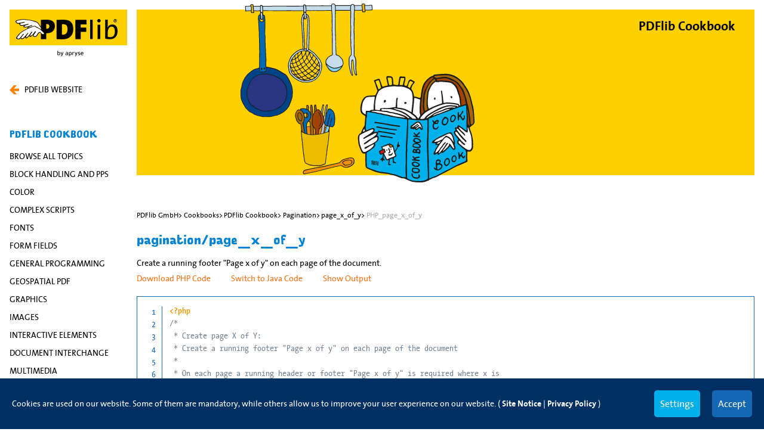

--- FILE ---
content_type: text/html; charset=utf-8
request_url: https://www.pdflib.com/pdflib-cookbook/pagination/page_x_of_y/php/?cHash=4b4f4ce309392c064a515f9ab9f42cec
body_size: 30756
content:
<!DOCTYPE html>
<html xmlns="http://www.w3.org/1999/xhtml" lang="en">
<head>

<meta charset="utf-8">
<!-- 
	made by Marketing Factory Consulting GmbH

	This website is powered by TYPO3 - inspiring people to share!
	TYPO3 is a free open source Content Management Framework initially created by Kasper Skaarhoj and licensed under GNU/GPL.
	TYPO3 is copyright 1998-2026 of Kasper Skaarhoj. Extensions are copyright of their respective owners.
	Information and contribution at https://typo3.org/
-->

<base href="https://www.pdflib.com/">
<link rel="shortcut icon" href="/assets/4.0.4/pdflib_sitepackage/Resources/Public/Icons/favicon.ico" type="image/vnd.microsoft.icon">
<title>page_x_of_y</title>
<meta http-equiv="x-ua-compatible" content="IE=edge,chrome=1" />
<meta name="generator" content="TYPO3 CMS" />
<meta http-equiv="content-language" content="en" />
<meta name="viewport" content="width=device-width, initial-scale=1.0" />
<meta property="og:image" content="https://www.pdflib.com/fileadmin/images/NewHeaders/027-0_Mongolfiera_18-03.svg" />


<link rel="stylesheet" type="text/css" href="/typo3conf/ext/beautyofcode/Resources/Public/Javascript/vendor/prism/plugins/line-highlight/prism-line-highlight.css?1638908627" media="all">
<link rel="stylesheet" type="text/css" href="/typo3conf/ext/beautyofcode/Resources/Public/Javascript/vendor/prism/plugins/line-numbers/prism-line-numbers.css?1638908627" media="all">
<link rel="stylesheet" type="text/css" href="/typo3conf/ext/beautyofcode/Resources/Public/Javascript/vendor/prism/themes/prism.css?1638908627" media="all">
<link rel="stylesheet" type="text/css" href="assets/4.0.4/pdflib_sitepackage/Resources/Public/StyleSheets/pdflib.min.css?1693923719" media="all">




<script src="/typo3temp/assets/js/988d1ec3d5.js?1710862663"></script>



<link rel="preload" as="style" href="https://www.pdflib.com/fileadmin/sg_cookie_optin/siteroot-1/cookieOptin.css?1710401416" media="all" crossorigin="anonymous">
<link rel="stylesheet" href="https://www.pdflib.com/fileadmin/sg_cookie_optin/siteroot-1/cookieOptin.css?1710401416" media="all" crossorigin="anonymous">
<script id="cookieOptinData" type="application/json">{"cookieGroups":[{"groupName":"essential","label":"Essential","description":"Essential cookies are required for basic website functions. This ensures that the website functions properly.","required":true,"cookieData":[{"Name":"cookie_optin","Provider":"PDFlib GmbH","Purpose":"Opt-In Cookie for the Cookie Consent Layer.","Lifetime":"6 Month","index":0,"crdate":1600261424,"tstamp":1710401415,"pseudo":false},{"Name":"__cf_bm","Provider":"pdftron","Purpose":"filter out bot traffic","Lifetime":"30 minutes","index":1,"crdate":1675677236,"tstamp":1710401415,"pseudo":false},{"Name":"__q_state","Provider":"pdftron","Purpose":"providing of the contact form","Lifetime":"1 year","index":2,"crdate":1675677361,"tstamp":1710401415,"pseudo":false}],"scriptData":[],"loadingHTML":"","loadingJavaScript":""},{"groupName":"marketing","label":"Analytics & Marketing","description":"This group contains all scripts for analytical tracking and related cookies.","required":false,"cookieData":[{"Name":"_ga","Provider":"Google Analytics","Purpose":"The cookie is used to calculate visitor, session, campaign data and keep track of site usage for the site's analytics report. The cookies store information anonymously and assign a randomly generated number to identify unique visitors.","Lifetime":"2 Years","index":0,"crdate":1600261424,"tstamp":1710401415,"pseudo":false},{"Name":"_gid","Provider":"Google Analytics","Purpose":"The cookie is used to store information of how visitors use a website and helps in creating an analytics report of how the website is doing. The data collected including the number visitors, the source where they have come from, and the pages visited in an anonymous form.","Lifetime":"1 day","index":1,"crdate":1600261424,"tstamp":1710401415,"pseudo":false},{"Name":"_dc_gtm_UA-39974989-2","Provider":"Google Adwords","Purpose":"Used to throttle request rate.","Lifetime":"1 Minute","index":2,"crdate":1600261424,"tstamp":1710401415,"pseudo":false}],"scriptData":[{"title":"Google-Tag Manager","script":"","html":"<!-- Google Tag Manager -->\r\n<script>(function(w,d,s,l,i){w[l]=w[l]||[];w[l].push({'gtm.start':\r\nnew Date().getTime(),event:'gtm.js'});var f=d.getElementsByTagName(s)[0],\r\nj=d.createElement(s),dl=l!='dataLayer'?'&l='+l:'';j.async=true;j.src=\r\n'https:\/\/www.googletagmanager.com\/gtm.js?id='+i+dl;f.parentNode.insertBefore(j,f);\r\n})(window,document,'script','dataLayer','GTM-KZF6LTGD');<\/script>\r\n<!-- End Google Tag Manager -->\r\n<!-- Google Tag Manager (noscript) -->\r\n<noscript><iframe src=\"https:\/\/www.googletagmanager.com\/ns.html?id=GTM-KZF6LTGD\"\r\nheight=\"0\" width=\"0\" style=\"display:none;visibility:hidden\"><\/iframe><\/noscript>\r\n<!-- End Google Tag Manager (noscript) -->","index":0}],"loadingHTML":"<!-- Google Tag Manager -->\r\n<script>(function(w,d,s,l,i){w[l]=w[l]||[];w[l].push({'gtm.start':\r\nnew Date().getTime(),event:'gtm.js'});var f=d.getElementsByTagName(s)[0],\r\nj=d.createElement(s),dl=l!='dataLayer'?'&l='+l:'';j.async=true;j.src=\r\n'https:\/\/www.googletagmanager.com\/gtm.js?id='+i+dl;f.parentNode.insertBefore(j,f);\r\n})(window,document,'script','dataLayer','GTM-KZF6LTGD');<\/script>\r\n<!-- End Google Tag Manager -->\r\n<!-- Google Tag Manager (noscript) -->\r\n<noscript><iframe src=\"https:\/\/www.googletagmanager.com\/ns.html?id=GTM-KZF6LTGD\"\r\nheight=\"0\" width=\"0\" style=\"display:none;visibility:hidden\"><\/iframe><\/noscript>\r\n<!-- End Google Tag Manager (noscript) -->\n\n","loadingJavaScript":"","crdate":1600261424,"tstamp":1710401415}],"cssData":{"color_box":"#FFFFFF","color_headline":"#373737","color_text":"#373737","color_confirmation_background":"#C9FFC9","color_confirmation_text":"#208A20","color_checkbox":"#143D59","color_checkbox_required":"#A5A5A5","color_button_all":"#002F64","color_button_all_hover":"#1467b2","color_button_all_text":"#FFFFFF","color_button_specific":"#00AFE9","color_button_specific_hover":"#8FD8F5","color_button_specific_text":"#FFFFFF","color_button_essential":"#00AFE9","color_button_essential_hover":"#8FD8F5","color_button_essential_text":"#FFFFFF","color_button_close":"#FFFFFF","color_button_close_hover":"#FFFFFF","color_button_close_text":"#373737","color_list":"#00AFE9","color_list_text":"#FFFFFF","color_table":"#FFFFFF","color_Table_data_text":"#373737","color_table_header":"#1467b2","color_table_header_text":"#373737","color_full_box":"#143D59","color_full_headline":"#FFFFFF","color_full_text":"#FFFFFF","color_full_button_close":"#143D59","color_full_button_close_hover":"#143D59","color_full_button_close_text":"#FFFFFF","iframe_color_consent_box_background":"#D6D6D6","iframe_color_button_load_one":"#143D59","iframe_color_button_load_one_hover":"#2E6B96","iframe_color_button_load_one_text":"#FFFFFF","iframe_color_open_settings":"#373737","banner_color_box":"#002F64","banner_color_text":"#FFFFFF","banner_color_link_text":"#FFFFFF","banner_color_button_settings":"#00AFE9","banner_color_button_settings_hover":"#8FD8F5","banner_color_button_settings_text":"#FFFFFF","banner_color_button_accept":"#1467b2","banner_color_button_accept_hover":"#0083D7","banner_color_button_accept_text":"#FFFFFF"},"footerLinks":[{"url":"https:\/\/www.pdflib.com\/site-notice\/?disableOptIn=1","name":"Site Notice","uid":10,"index":0},{"url":"https:\/\/www.pdflib.com\/privacy\/?disableOptIn=1","name":"Privacy Policy","uid":1984,"index":1}],"iFrameGroup":null,"settings":{"banner_enable":true,"banner_force_min_width":0,"version":1,"banner_position":0,"banner_show_settings_button":true,"cookie_lifetime":365,"session_only_essential_cookies":false,"iframe_enabled":false,"minify_generated_data":true,"show_button_close":false,"activate_testing_mode":false,"disable_powered_by":true,"disable_for_this_language":false,"set_cookie_for_domain":"","save_history_webhook":"https:\/\/www.pdflib.com\/?saveOptinHistory","cookiebanner_whitelist_regex":"","banner_show_again_interval":14,"identifier":1,"language":0,"render_assets_inline":false,"consider_do_not_track":false,"domains_to_delete_cookies_for":"","subdomain_support":false,"overwrite_baseurl":"","unified_cookie_name":true,"disable_usage_statistics":false},"textEntries":{"header":"Privacy settings","description":"Cookies are used on our website. Some of them are mandatory, while others allow us to improve your user experience on our website.","accept_all_text":"Accept all","accept_specific_text":"Save & close","accept_essential_text":"Only accept essential cookies","extend_box_link_text":"Show more information","extend_box_link_text_close":"Hide more information","extend_table_link_text":"Show Cookie Information","extend_table_link_text_close":"Hide cookie information","cookie_name_text":"Name","cookie_provider_text":"Provider","cookie_purpose_text":"Purpose","cookie_lifetime_text":"Duration","iframe_button_allow_all_text":"Allow external content","iframe_button_allow_one_text":"Allow once","iframe_button_reject_text":"not allow","iframe_button_load_one_text":"load externen content","iframe_open_settings_text":"Display properties","iframe_button_load_one_description":"contact form","banner_button_accept_text":"Accept","banner_button_settings_text":"Settings","banner_description":"Cookies are used on our website. Some of them are mandatory, while others allow us to improve your user experience on our website.","save_confirmation_text":"Cookie settings successfully saved","user_hash_text":"User-Hash"},"placeholders":{"iframe_consent_description":"<p class=\"sg-cookie-optin-box-flash-message\"><\/p>"},"mustacheData":{"template":{"template_html":"<!--googleoff: index-->\n<div class=\"sg-cookie-optin-box\">\n\t{{#settings.show_button_close}}\n\t\t<span class=\"sg-cookie-optin-box-close-button\">\u2715<\/span>\n\t{{\/settings.show_button_close}}\n\n\t<strong class=\"sg-cookie-optin-box-header\">{{{textEntries.header}}}<\/strong>\n\t<p class=\"sg-cookie-optin-box-description\">{{{textEntries.description}}}<\/p>\n\n\t<ul class=\"sg-cookie-optin-box-cookie-list\">\n\t\t{{#cookieGroups}}\n\t\t\t<li class=\"sg-cookie-optin-box-cookie-list-item\">\n\t\t\t\t<label >\n\t\t\t\t\t<input tabindex=\"1\" class=\"sg-cookie-optin-checkbox\"\n\t\t\t\t\t   type=\"checkbox\"\n\t\t\t\t\t   name=\"cookies[]\"\n\t\t\t\t\t   value=\"{{groupName}}\"\n\t\t\t\t\t   {{#required}}checked=\"1\"{{\/required}}\n\t\t\t\t\t   {{#required}}disabled=\"1\"{{\/required}}>\n\t\t\t\t\t<span class=\"sg-cookie-optin-checkbox-label\">{{{label}}}<\/span>\n\t\t\t\t<\/label>\n\t\t\t<\/li>\n\t\t{{\/cookieGroups}}\n\t<\/ul>\n\n\t<div class=\"sg-cookie-optin-box-button\">\n\t\t<button tabindex=\"1\" class=\"sg-cookie-optin-box-button-accept-all\">{{{textEntries.accept_all_text}}}<\/button>\n\t\t<button tabindex=\"1\" class=\"sg-cookie-optin-box-button-accept-specific\">{{{textEntries.accept_specific_text}}}<\/button>\n\t\t<button tabindex=\"1\" class=\"sg-cookie-optin-box-button-accept-essential\">{{{textEntries.accept_essential_text}}}<\/button>\n\t<\/div>\n\n\t<ul class=\"sg-cookie-optin-box-cookie-detail-list\">\n\t\t{{#cookieGroups}}\n\t\t\t<li class=\"sg-cookie-optin-box-cookie-detail-list-item\">\n\t\t\t\t<strong class=\"sg-cookie-optin-box-cookie-detail-header\">{{{label}}}<\/strong>\n\t\t\t\t<p class=\"sg-cookie-optin-box-cookie-detail-description\">{{{description}}}<\/p>\n\n\t\t\t\t<div class=\"sg-cookie-optin-box-cookie-detail-sublist\">\n\t\t\t\t\t<table>\n\t\t\t\t\t\t<tbody>\n\t\t\t\t\t\t\t{{#cookieData}}\n\t\t\t\t\t\t\t\t{{^pseudo}}\n\t\t\t\t\t\t\t\t\t{{#index}}<tr class=\"divider\"><td colspan=\"2\">&nbsp;<\/td><\/tr>{{\/index}}\n\t\t\t\t\t\t\t\t\t<tr>\n\t\t\t\t\t\t\t\t\t\t<th>{{{textEntries.cookie_name_text}}}<\/th>\n\t\t\t\t\t\t\t\t\t\t<td>{{{Name}}}<\/td>\n\t\t\t\t\t\t\t\t\t<\/tr>\n\t\t\t\t\t\t\t\t\t<tr>\n\t\t\t\t\t\t\t\t\t\t<th>{{{textEntries.cookie_provider_text}}}<\/th>\n\t\t\t\t\t\t\t\t\t\t<td>{{{Provider}}}<\/td>\n\t\t\t\t\t\t\t\t\t<\/tr>\n\t\t\t\t\t\t\t\t\t<tr>\n\t\t\t\t\t\t\t\t\t\t<th>{{{textEntries.cookie_lifetime_text}}}<\/th>\n\t\t\t\t\t\t\t\t\t\t<td>{{{Lifetime}}}<\/td>\n\t\t\t\t\t\t\t\t\t<\/tr>\n\t\t\t\t\t\t\t\t\t<tr>\n\t\t\t\t\t\t\t\t\t\t<th>{{{textEntries.cookie_purpose_text}}}<\/th>\n\t\t\t\t\t\t\t\t\t\t<td class=\"sg-cookie-optin-box-table-reason\">{{{Purpose}}}<\/td>\n\t\t\t\t\t\t\t\t\t<\/tr>\n\t\t\t\t\t\t\t\t{{\/pseudo}}\n\t\t\t\t\t\t\t{{\/cookieData}}\n\t\t\t\t\t\t<\/tbody>\n\t\t\t\t\t<\/table>\n\t\t\t\t<\/div>\n\n\t\t\t\t{{#cookieData}}\n\t\t\t\t\t{{^index}}<a tabindex=\"1\" class=\"sg-cookie-optin-box-sublist-open-more-link\" href=\"#\">{{{textEntries.extend_table_link_text}}}<\/a>{{\/index}}\n\t\t\t\t{{\/cookieData}}\n\t\t\t<\/li>\n\t\t{{\/cookieGroups}}\n\t<\/ul>\n\n\t<div class=\"sg-cookie-optin-box-open-more\">\n\t\t<a class=\"sg-cookie-optin-box-open-more-link\" href=\"#\">{{{textEntries.extend_box_link_text}}}<\/a>\n\t<\/div>\n\n\t<div class=\"sg-cookie-optin-box-footer\">\n\t\t<div class=\"sg-cookie-optin-box-copyright\">\n\t\t\t<a tabindex=\"1\" class=\"sg-cookie-optin-box-copyright-link{{#settings.disable_powered_by}} sg-cookie-optin-box-copyright-link-hidden{{\/settings.disable_powered_by}}\"\n\t\t\t   href=\"https:\/\/www.sgalinski.de\/typo3-produkte-webentwicklung\/sgalinski-cookie-optin\/\"\n\t\t\t   rel=\"noopener\"\n\t\t\t   target=\"_blank\">\n\t\t\t\tPowered by<br>sgalinski Cookie Opt In\n\t\t\t<\/a>\n\t\t<\/div>\n\n\t\t<div class=\"sg-cookie-optin-box-footer-links\">\n\t\t\t{{#footerLinks}}\n\t\t\t\t{{#index}}\n\t\t\t\t\t<span class=\"sg-cookie-optin-box-footer-divider\"> | <\/span>\n\t\t\t\t{{\/index}}\n\n\t\t\t\t<a tabindex=\"1\" class=\"sg-cookie-optin-box-footer-link\" href=\"{{url}}\" target=\"_blank\">{{{name}}}<\/a>\n\t\t\t{{\/footerLinks}}\n\t\t<\/div>\n\n\t\t<div class=\"sg-cookie-optin-box-footer-user-hash-container\">\n\t\t\t{{{textEntries.user_hash_text}}}: <span class=\"sg-cookie-optin-box-footer-user-hash\"><\/span>\n\t\t<\/div>\n\t<\/div>\n<\/div>\n<!--googleon: index-->\n","template_overwritten":0,"template_selection":0,"markup":"<!--googleoff: index-->\n<div class=\"sg-cookie-optin-box\">\n\n\t<strong class=\"sg-cookie-optin-box-header\">Privacy settings<\/strong>\n\t<p class=\"sg-cookie-optin-box-description\">Cookies are used on our website. Some of them are mandatory, while others allow us to improve your user experience on our website.<\/p>\n\n\t<ul class=\"sg-cookie-optin-box-cookie-list\">\n\t\t\t<li class=\"sg-cookie-optin-box-cookie-list-item\">\n\t\t\t\t<label >\n\t\t\t\t\t<input tabindex=\"1\" class=\"sg-cookie-optin-checkbox\"\n\t\t\t\t\t   type=\"checkbox\"\n\t\t\t\t\t   name=\"cookies[]\"\n\t\t\t\t\t   value=\"essential\"\n\t\t\t\t\t   checked=\"1\"\n\t\t\t\t\t   disabled=\"1\">\n\t\t\t\t\t<span class=\"sg-cookie-optin-checkbox-label\">Essential<\/span>\n\t\t\t\t<\/label>\n\t\t\t<\/li>\n\t\t\t<li class=\"sg-cookie-optin-box-cookie-list-item\">\n\t\t\t\t<label >\n\t\t\t\t\t<input tabindex=\"1\" class=\"sg-cookie-optin-checkbox\"\n\t\t\t\t\t   type=\"checkbox\"\n\t\t\t\t\t   name=\"cookies[]\"\n\t\t\t\t\t   value=\"marketing\"\n\t\t\t\t\t   \n\t\t\t\t\t   >\n\t\t\t\t\t<span class=\"sg-cookie-optin-checkbox-label\">Analytics & Marketing<\/span>\n\t\t\t\t<\/label>\n\t\t\t<\/li>\n\t<\/ul>\n\n\t<div class=\"sg-cookie-optin-box-button\">\n\t\t<button tabindex=\"1\" class=\"sg-cookie-optin-box-button-accept-all\">Accept all<\/button>\n\t\t<button tabindex=\"1\" class=\"sg-cookie-optin-box-button-accept-specific\">Save & close<\/button>\n\t\t<button tabindex=\"1\" class=\"sg-cookie-optin-box-button-accept-essential\">Only accept essential cookies<\/button>\n\t<\/div>\n\n\t<ul class=\"sg-cookie-optin-box-cookie-detail-list\">\n\t\t\t<li class=\"sg-cookie-optin-box-cookie-detail-list-item\">\n\t\t\t\t<strong class=\"sg-cookie-optin-box-cookie-detail-header\">Essential<\/strong>\n\t\t\t\t<p class=\"sg-cookie-optin-box-cookie-detail-description\">Essential cookies are required for basic website functions. This ensures that the website functions properly.<\/p>\n\n\t\t\t\t<div class=\"sg-cookie-optin-box-cookie-detail-sublist\">\n\t\t\t\t\t<table>\n\t\t\t\t\t\t<tbody>\n\t\t\t\t\t\t\t\t\t\n\t\t\t\t\t\t\t\t\t<tr>\n\t\t\t\t\t\t\t\t\t\t<th>Name<\/th>\n\t\t\t\t\t\t\t\t\t\t<td>cookie_optin<\/td>\n\t\t\t\t\t\t\t\t\t<\/tr>\n\t\t\t\t\t\t\t\t\t<tr>\n\t\t\t\t\t\t\t\t\t\t<th>Provider<\/th>\n\t\t\t\t\t\t\t\t\t\t<td>PDFlib GmbH<\/td>\n\t\t\t\t\t\t\t\t\t<\/tr>\n\t\t\t\t\t\t\t\t\t<tr>\n\t\t\t\t\t\t\t\t\t\t<th>Duration<\/th>\n\t\t\t\t\t\t\t\t\t\t<td>6 Month<\/td>\n\t\t\t\t\t\t\t\t\t<\/tr>\n\t\t\t\t\t\t\t\t\t<tr>\n\t\t\t\t\t\t\t\t\t\t<th>Purpose<\/th>\n\t\t\t\t\t\t\t\t\t\t<td class=\"sg-cookie-optin-box-table-reason\">Opt-In Cookie for the Cookie Consent Layer.<\/td>\n\t\t\t\t\t\t\t\t\t<\/tr>\n\t\t\t\t\t\t\t\t\t<tr class=\"divider\"><td colspan=\"2\">&nbsp;<\/td><\/tr>\n\t\t\t\t\t\t\t\t\t<tr>\n\t\t\t\t\t\t\t\t\t\t<th>Name<\/th>\n\t\t\t\t\t\t\t\t\t\t<td>__cf_bm<\/td>\n\t\t\t\t\t\t\t\t\t<\/tr>\n\t\t\t\t\t\t\t\t\t<tr>\n\t\t\t\t\t\t\t\t\t\t<th>Provider<\/th>\n\t\t\t\t\t\t\t\t\t\t<td>pdftron<\/td>\n\t\t\t\t\t\t\t\t\t<\/tr>\n\t\t\t\t\t\t\t\t\t<tr>\n\t\t\t\t\t\t\t\t\t\t<th>Duration<\/th>\n\t\t\t\t\t\t\t\t\t\t<td>30 minutes<\/td>\n\t\t\t\t\t\t\t\t\t<\/tr>\n\t\t\t\t\t\t\t\t\t<tr>\n\t\t\t\t\t\t\t\t\t\t<th>Purpose<\/th>\n\t\t\t\t\t\t\t\t\t\t<td class=\"sg-cookie-optin-box-table-reason\">filter out bot traffic<\/td>\n\t\t\t\t\t\t\t\t\t<\/tr>\n\t\t\t\t\t\t\t\t\t<tr class=\"divider\"><td colspan=\"2\">&nbsp;<\/td><\/tr>\n\t\t\t\t\t\t\t\t\t<tr>\n\t\t\t\t\t\t\t\t\t\t<th>Name<\/th>\n\t\t\t\t\t\t\t\t\t\t<td>__q_state<\/td>\n\t\t\t\t\t\t\t\t\t<\/tr>\n\t\t\t\t\t\t\t\t\t<tr>\n\t\t\t\t\t\t\t\t\t\t<th>Provider<\/th>\n\t\t\t\t\t\t\t\t\t\t<td>pdftron<\/td>\n\t\t\t\t\t\t\t\t\t<\/tr>\n\t\t\t\t\t\t\t\t\t<tr>\n\t\t\t\t\t\t\t\t\t\t<th>Duration<\/th>\n\t\t\t\t\t\t\t\t\t\t<td>1 year<\/td>\n\t\t\t\t\t\t\t\t\t<\/tr>\n\t\t\t\t\t\t\t\t\t<tr>\n\t\t\t\t\t\t\t\t\t\t<th>Purpose<\/th>\n\t\t\t\t\t\t\t\t\t\t<td class=\"sg-cookie-optin-box-table-reason\">providing of the contact form<\/td>\n\t\t\t\t\t\t\t\t\t<\/tr>\n\t\t\t\t\t\t<\/tbody>\n\t\t\t\t\t<\/table>\n\t\t\t\t<\/div>\n\n\t\t\t\t\t<a tabindex=\"1\" class=\"sg-cookie-optin-box-sublist-open-more-link\" href=\"#\">Show Cookie Information<\/a>\n\t\t\t\t\t\n\t\t\t\t\t\n\t\t\t<\/li>\n\t\t\t<li class=\"sg-cookie-optin-box-cookie-detail-list-item\">\n\t\t\t\t<strong class=\"sg-cookie-optin-box-cookie-detail-header\">Analytics & Marketing<\/strong>\n\t\t\t\t<p class=\"sg-cookie-optin-box-cookie-detail-description\">This group contains all scripts for analytical tracking and related cookies.<\/p>\n\n\t\t\t\t<div class=\"sg-cookie-optin-box-cookie-detail-sublist\">\n\t\t\t\t\t<table>\n\t\t\t\t\t\t<tbody>\n\t\t\t\t\t\t\t\t\t\n\t\t\t\t\t\t\t\t\t<tr>\n\t\t\t\t\t\t\t\t\t\t<th>Name<\/th>\n\t\t\t\t\t\t\t\t\t\t<td>_ga<\/td>\n\t\t\t\t\t\t\t\t\t<\/tr>\n\t\t\t\t\t\t\t\t\t<tr>\n\t\t\t\t\t\t\t\t\t\t<th>Provider<\/th>\n\t\t\t\t\t\t\t\t\t\t<td>Google Analytics<\/td>\n\t\t\t\t\t\t\t\t\t<\/tr>\n\t\t\t\t\t\t\t\t\t<tr>\n\t\t\t\t\t\t\t\t\t\t<th>Duration<\/th>\n\t\t\t\t\t\t\t\t\t\t<td>2 Years<\/td>\n\t\t\t\t\t\t\t\t\t<\/tr>\n\t\t\t\t\t\t\t\t\t<tr>\n\t\t\t\t\t\t\t\t\t\t<th>Purpose<\/th>\n\t\t\t\t\t\t\t\t\t\t<td class=\"sg-cookie-optin-box-table-reason\">The cookie is used to calculate visitor, session, campaign data and keep track of site usage for the site's analytics report. The cookies store information anonymously and assign a randomly generated number to identify unique visitors.<\/td>\n\t\t\t\t\t\t\t\t\t<\/tr>\n\t\t\t\t\t\t\t\t\t<tr class=\"divider\"><td colspan=\"2\">&nbsp;<\/td><\/tr>\n\t\t\t\t\t\t\t\t\t<tr>\n\t\t\t\t\t\t\t\t\t\t<th>Name<\/th>\n\t\t\t\t\t\t\t\t\t\t<td>_gid<\/td>\n\t\t\t\t\t\t\t\t\t<\/tr>\n\t\t\t\t\t\t\t\t\t<tr>\n\t\t\t\t\t\t\t\t\t\t<th>Provider<\/th>\n\t\t\t\t\t\t\t\t\t\t<td>Google Analytics<\/td>\n\t\t\t\t\t\t\t\t\t<\/tr>\n\t\t\t\t\t\t\t\t\t<tr>\n\t\t\t\t\t\t\t\t\t\t<th>Duration<\/th>\n\t\t\t\t\t\t\t\t\t\t<td>1 day<\/td>\n\t\t\t\t\t\t\t\t\t<\/tr>\n\t\t\t\t\t\t\t\t\t<tr>\n\t\t\t\t\t\t\t\t\t\t<th>Purpose<\/th>\n\t\t\t\t\t\t\t\t\t\t<td class=\"sg-cookie-optin-box-table-reason\">The cookie is used to store information of how visitors use a website and helps in creating an analytics report of how the website is doing. The data collected including the number visitors, the source where they have come from, and the pages visited in an anonymous form.<\/td>\n\t\t\t\t\t\t\t\t\t<\/tr>\n\t\t\t\t\t\t\t\t\t<tr class=\"divider\"><td colspan=\"2\">&nbsp;<\/td><\/tr>\n\t\t\t\t\t\t\t\t\t<tr>\n\t\t\t\t\t\t\t\t\t\t<th>Name<\/th>\n\t\t\t\t\t\t\t\t\t\t<td>_dc_gtm_UA-39974989-2<\/td>\n\t\t\t\t\t\t\t\t\t<\/tr>\n\t\t\t\t\t\t\t\t\t<tr>\n\t\t\t\t\t\t\t\t\t\t<th>Provider<\/th>\n\t\t\t\t\t\t\t\t\t\t<td>Google Adwords<\/td>\n\t\t\t\t\t\t\t\t\t<\/tr>\n\t\t\t\t\t\t\t\t\t<tr>\n\t\t\t\t\t\t\t\t\t\t<th>Duration<\/th>\n\t\t\t\t\t\t\t\t\t\t<td>1 Minute<\/td>\n\t\t\t\t\t\t\t\t\t<\/tr>\n\t\t\t\t\t\t\t\t\t<tr>\n\t\t\t\t\t\t\t\t\t\t<th>Purpose<\/th>\n\t\t\t\t\t\t\t\t\t\t<td class=\"sg-cookie-optin-box-table-reason\">Used to throttle request rate.<\/td>\n\t\t\t\t\t\t\t\t\t<\/tr>\n\t\t\t\t\t\t<\/tbody>\n\t\t\t\t\t<\/table>\n\t\t\t\t<\/div>\n\n\t\t\t\t\t<a tabindex=\"1\" class=\"sg-cookie-optin-box-sublist-open-more-link\" href=\"#\">Show Cookie Information<\/a>\n\t\t\t\t\t\n\t\t\t\t\t\n\t\t\t<\/li>\n\t<\/ul>\n\n\t<div class=\"sg-cookie-optin-box-open-more\">\n\t\t<a class=\"sg-cookie-optin-box-open-more-link\" href=\"#\">Show more information<\/a>\n\t<\/div>\n\n\t<div class=\"sg-cookie-optin-box-footer\">\n\t\t<div class=\"sg-cookie-optin-box-copyright\">\n\t\t\t<a tabindex=\"1\" class=\"sg-cookie-optin-box-copyright-link sg-cookie-optin-box-copyright-link-hidden\"\n\t\t\t   href=\"https:\/\/www.sgalinski.de\/typo3-produkte-webentwicklung\/sgalinski-cookie-optin\/\"\n\t\t\t   rel=\"noopener\"\n\t\t\t   target=\"_blank\">\n\t\t\t\tPowered by<br>sgalinski Cookie Opt In\n\t\t\t<\/a>\n\t\t<\/div>\n\n\t\t<div class=\"sg-cookie-optin-box-footer-links\">\n\n\t\t\t\t<a tabindex=\"1\" class=\"sg-cookie-optin-box-footer-link\" href=\"https:\/\/www.pdflib.com\/site-notice\/?disableOptIn=1\" target=\"_blank\">Site Notice<\/a>\n\t\t\t\t\t<span class=\"sg-cookie-optin-box-footer-divider\"> | <\/span>\n\n\t\t\t\t<a tabindex=\"1\" class=\"sg-cookie-optin-box-footer-link\" href=\"https:\/\/www.pdflib.com\/privacy\/?disableOptIn=1\" target=\"_blank\">Privacy Policy<\/a>\n\t\t<\/div>\n\n\t\t<div class=\"sg-cookie-optin-box-footer-user-hash-container\">\n\t\t\tUser-Hash: <span class=\"sg-cookie-optin-box-footer-user-hash\"><\/span>\n\t\t<\/div>\n\t<\/div>\n<\/div>\n<!--googleon: index-->\n"},"banner":{"banner_html":"<div class=\"sg-cookie-optin-banner {{^settings.banner_position}}sg-cookie-optin-banner-bottom{{\/settings.banner_position}}\">\n\t<div class=\"sg-cookie-optin-box\">\n\t\t<div class=\"sg-cookie-optin-banner-content\">\n\t\t\t<p class=\"sg-cookie-optin-banner-description\">\n\t\t\t\t{{{textEntries.banner_description}}}\n\n\t\t\t\t{{#footerLinks}}\n\t\t\t\t\t{{#index}}\n\t\t\t\t\t\t(\n\t\t\t\t\t{{\/index}}\n\t\t\t\t{{\/footerLinks}}\n\n\t\t\t\t{{#footerLinks}}\n\t\t\t\t\t{{#index}}\n\t\t\t\t\t\t<span class=\"sg-cookie-optin-box-footer-divider\"> | <\/span>\n\t\t\t\t\t{{\/index}}\n\n\t\t\t\t\t<a class=\"sg-cookie-optin-box-footer-link\" href=\"{{url}}\" target=\"_blank\">{{{name}}}<\/a>\n\t\t\t\t{{\/footerLinks}}\n\n\t\t\t\t{{#footerLinks}}\n\t\t\t\t\t{{#index}}\n\t\t\t\t\t\t)\n\t\t\t\t\t{{\/index}}\n\t\t\t\t{{\/footerLinks}}\n\t\t\t<\/p>\n\n\t\t\t<div class=\"sg-cookie-optin-banner-button\">\n\t\t\t\t{{#settings.banner_show_settings_button}}\n\t\t\t\t\t<button class=\"sg-cookie-optin-banner-button-settings\">{{{textEntries.banner_button_settings_text}}}<\/button>\n\t\t\t\t{{\/settings.banner_show_settings_button}}\n\n\t\t\t\t<button class=\"sg-cookie-optin-banner-button-accept\">{{{textEntries.banner_button_accept_text}}}<\/button>\n\t\t\t<\/div>\n\t\t<\/div>\n\t<\/div>\n<\/div>\n","banner_overwritten":0,"banner_selection":0,"markup":"<div class=\"sg-cookie-optin-banner sg-cookie-optin-banner-bottom\">\n\t<div class=\"sg-cookie-optin-box\">\n\t\t<div class=\"sg-cookie-optin-banner-content\">\n\t\t\t<p class=\"sg-cookie-optin-banner-description\">\n\t\t\t\tCookies are used on our website. Some of them are mandatory, while others allow us to improve your user experience on our website.\n\n\t\t\t\t\t\t(\n\n\n\t\t\t\t\t<a class=\"sg-cookie-optin-box-footer-link\" href=\"https:\/\/www.pdflib.com\/site-notice\/?disableOptIn=1\" target=\"_blank\">Site Notice<\/a>\n\t\t\t\t\t\t<span class=\"sg-cookie-optin-box-footer-divider\"> | <\/span>\n\n\t\t\t\t\t<a class=\"sg-cookie-optin-box-footer-link\" href=\"https:\/\/www.pdflib.com\/privacy\/?disableOptIn=1\" target=\"_blank\">Privacy Policy<\/a>\n\n\t\t\t\t\t\t)\n\t\t\t<\/p>\n\n\t\t\t<div class=\"sg-cookie-optin-banner-button\">\n\t\t\t\t\t<button class=\"sg-cookie-optin-banner-button-settings\">Settings<\/button>\n\n\t\t\t\t<button class=\"sg-cookie-optin-banner-button-accept\">Accept<\/button>\n\t\t\t<\/div>\n\t\t<\/div>\n\t<\/div>\n<\/div>\n"},"iframe":{"iframe_html":"<div class=\"sg-cookie-optin-box\">\n\t{{#settings.show_button_close}}\n\t\t<span class=\"sg-cookie-optin-box-close-button\">\u2715<\/span>\n\t{{\/settings.show_button_close}}\n\n\t<strong class=\"sg-cookie-optin-box-header\">{{{iFrameGroup.label}}}<\/strong>\n\t<p class=\"sg-cookie-optin-box-description\">{{{iFrameGroup.description}}}<\/p>\n\n\t<div class=\"sg-cookie-optin-box-button\">\n\t\t<button tabindex=\"1\" class=\"sg-cookie-optin-box-button-accept-all\">{{{textEntries.iframe_button_allow_all_text}}}<\/button>\n\t\t<button tabindex=\"1\" class=\"sg-cookie-optin-box-button-accept-specific\">{{{textEntries.iframe_button_allow_one_text}}}<\/button>\n\t\t<button tabindex=\"1\" class=\"sg-cookie-optin-box-button-iframe-reject\">{{{textEntries.iframe_button_reject_text}}}<\/button>\n\t<\/div>\n\n\t{{{placeholders.iframe_consent_description}}}\n\n\t<div class=\"sg-cookie-optin-box-footer\">\n\t\t<div class=\"sg-cookie-optin-box-copyright\">\n\t\t\t<a tabindex=\"1\" class=\"sg-cookie-optin-box-copyright-link{{#settings.disable_powered_by}} sg-cookie-optin-box-copyright-link-hidden{{\/settings.disable_powered_by}}\"\n\t\t\t   href=\"https:\/\/www.sgalinski.de\/typo3-produkte-webentwicklung\/sgalinski-cookie-optin\/\"\n\t\t\t   rel=\"noopener\"\n\t\t\t   target=\"_blank\">\n\t\t\t\tPowered by<br>sgalinski Cookie Opt In\n\t\t\t<\/a>\n\t\t<\/div>\n\n\t\t<div class=\"sg-cookie-optin-box-footer-links\">\n\t\t\t{{#footerLinks}}\n\t\t\t{{#index}}\n\t\t\t<span class=\"sg-cookie-optin-box-footer-divider\"> | <\/span>\n\t\t\t{{\/index}}\n\t\t\t<a tabindex=\"1\" class=\"sg-cookie-optin-box-footer-link\" href=\"{{url}}\" target=\"_blank\">{{{name}}}<\/a>\n\t\t\t{{\/footerLinks}}\n\t\t<\/div>\n\t<\/div>\n<\/div>\n","iframe_overwritten":0,"iframe_selection":0,"markup":"<div class=\"sg-cookie-optin-box\">\n\n\t<strong class=\"sg-cookie-optin-box-header\"><\/strong>\n\t<p class=\"sg-cookie-optin-box-description\"><\/p>\n\n\t<div class=\"sg-cookie-optin-box-button\">\n\t\t<button tabindex=\"1\" class=\"sg-cookie-optin-box-button-accept-all\">Allow external content<\/button>\n\t\t<button tabindex=\"1\" class=\"sg-cookie-optin-box-button-accept-specific\">Allow once<\/button>\n\t\t<button tabindex=\"1\" class=\"sg-cookie-optin-box-button-iframe-reject\">not allow<\/button>\n\t<\/div>\n\n\t<p class=\"sg-cookie-optin-box-flash-message\"><\/p>\n\n\t<div class=\"sg-cookie-optin-box-footer\">\n\t\t<div class=\"sg-cookie-optin-box-copyright\">\n\t\t\t<a tabindex=\"1\" class=\"sg-cookie-optin-box-copyright-link sg-cookie-optin-box-copyright-link-hidden\"\n\t\t\t   href=\"https:\/\/www.sgalinski.de\/typo3-produkte-webentwicklung\/sgalinski-cookie-optin\/\"\n\t\t\t   rel=\"noopener\"\n\t\t\t   target=\"_blank\">\n\t\t\t\tPowered by<br>sgalinski Cookie Opt In\n\t\t\t<\/a>\n\t\t<\/div>\n\n\t\t<div class=\"sg-cookie-optin-box-footer-links\">\n\t\t\t<a tabindex=\"1\" class=\"sg-cookie-optin-box-footer-link\" href=\"https:\/\/www.pdflib.com\/site-notice\/?disableOptIn=1\" target=\"_blank\">Site Notice<\/a>\n\t\t\t<span class=\"sg-cookie-optin-box-footer-divider\"> | <\/span>\n\t\t\t<a tabindex=\"1\" class=\"sg-cookie-optin-box-footer-link\" href=\"https:\/\/www.pdflib.com\/privacy\/?disableOptIn=1\" target=\"_blank\">Privacy Policy<\/a>\n\t\t<\/div>\n\t<\/div>\n<\/div>\n"},"iframeReplacement":{"iframe_replacement_html":"<button class=\"sg-cookie-optin-iframe-consent-accept\">{{{textEntries.iframe_button_load_one_text}}}<\/button>\n{{{placeholders.iframe_consent_description}}}\n<a class=\"sg-cookie-optin-iframe-consent-link\">{{{textEntries.iframe_open_settings_text}}}<\/a>\n","iframe_replacement_overwritten":0,"iframe_replacement_selection":0,"markup":"<button class=\"sg-cookie-optin-iframe-consent-accept\">load externen content<\/button>\n<p class=\"sg-cookie-optin-box-flash-message\"><\/p>\n<a class=\"sg-cookie-optin-iframe-consent-link\">Display properties<\/a>\n"},"iframeWhitelist":{"iframe_whitelist_regex":"^https:\\\/\\\/www\\.google\\.com\\\/recaptcha\\\/\n","iframe_whitelist_overwritten":0,"iframe_whitelist_selection":0,"markup":"^https:\\\/\\\/www\\.google\\.com\\\/recaptcha\\\/\n"}}}</script>
					<link rel="preload" as="script" href="https://www.pdflib.com/fileadmin/sg_cookie_optin/siteroot-1/cookieOptin.js?1710401417" data-ignore="1" crossorigin="anonymous">
					<script src="https://www.pdflib.com/fileadmin/sg_cookie_optin/siteroot-1/cookieOptin.js?1710401417" data-ignore="1" crossorigin="anonymous"></script>

</head>
<body>


    

	<div class="mfc_mobileMenu menu-container container mfc_showForMobile">
		<a href="#mfc_content" class="skip">skip navigation</a>

		<div class="mfc_menuButtonContainer">
			<a href="/" title="PDFlib Homepage" class="mfc_logoClickPlaceholder"></a>
			
			<span class="menu-button">
				<span class="menu-icon mfc_hamburger"></span>
			</span>
		</div>
		<nav><div class="menu" role="navigation"><ul><li class="mfc_cookbook_menuBack"><a href="/"><span class="mfc_icon mfc_icon_arrowLeft"></span> PDFLIB WEBSITE</a></li><li class="mfc_mobileSearch">
	<a href="#">
		Suche:
	</a>

<div class="tx-indexedsearch-searchbox">
	<form method="post" class="mfc_menuSearch" id="tx_indexedsearch" action="/search/results/">
<div>
<input type="hidden" name="tx_indexedsearch_pi2[__referrer][@extension]" value="IndexedSearch" />
<input type="hidden" name="tx_indexedsearch_pi2[__referrer][@controller]" value="Search" />
<input type="hidden" name="tx_indexedsearch_pi2[__referrer][@action]" value="form" />
<input type="hidden" name="tx_indexedsearch_pi2[__referrer][arguments]" value="YTowOnt969f67f8fee8b5c20484473759f0647d413f7fb46" />
<input type="hidden" name="tx_indexedsearch_pi2[__referrer][@request]" value="{&quot;@extension&quot;:&quot;IndexedSearch&quot;,&quot;@controller&quot;:&quot;Search&quot;,&quot;@action&quot;:&quot;form&quot;}d0464e0218b44717dd62f64473724473e7f710dc" />
<input type="hidden" name="tx_indexedsearch_pi2[__trustedProperties]" value="{&quot;search&quot;:{&quot;_sections&quot;:1,&quot;_freeIndexUid&quot;:1,&quot;pointer&quot;:1,&quot;ext&quot;:1,&quot;searchType&quot;:1,&quot;defaultOperand&quot;:1,&quot;mediaType&quot;:1,&quot;sortOrder&quot;:1,&quot;group&quot;:1,&quot;languageUid&quot;:1,&quot;desc&quot;:1,&quot;numberOfResults&quot;:1,&quot;extendedSearch&quot;:1}}c5f99ba06cbc58bde4e63123418f7a4c67454965" />
</div>

		<div class="tx-indexedsearch-hidden-fields">
			<input type="hidden" name="tx_indexedsearch_pi2[search][_sections]" value="0" />
			<input id="tx_indexedsearch_freeIndexUid" type="hidden" name="tx_indexedsearch_pi2[search][_freeIndexUid]" value="_" />
			<input id="tx_indexedsearch_pointer" type="hidden" name="tx_indexedsearch_pi2[search][pointer]" value="0" />
			<input type="hidden" name="tx_indexedsearch_pi2[search][ext]" value="" />
			<input type="hidden" name="tx_indexedsearch_pi2[search][searchType]" value="1" />
			<input type="hidden" name="tx_indexedsearch_pi2[search][defaultOperand]" value="0" />
			<input type="hidden" name="tx_indexedsearch_pi2[search][mediaType]" value="-1" />
			<input type="hidden" name="tx_indexedsearch_pi2[search][sortOrder]" value="rank_flag" />
			<input type="hidden" name="tx_indexedsearch_pi2[search][group]" value="" />
			<input type="hidden" name="tx_indexedsearch_pi2[search][languageUid]" value="0" />
			<input type="hidden" name="tx_indexedsearch_pi2[search][desc]" value="" />
			<input type="hidden" name="tx_indexedsearch_pi2[search][numberOfResults]" value="10" />
			<input type="hidden" name="tx_indexedsearch_pi2[search][extendedSearch]" value="" />
		</div>

		<input class="tx-indexedsearch-searchbox-sword" placeholder="Searchword" id="tx-indexedsearch-searchbox-sword" type="text" name="tx_indexedsearch_pi2[search][sword]" value="">

		<button name="search[submitButton]" id="tx-indexedsearch-searchbox-button-submit-left" class="tx-indexedsearch-searchbox-button" type="submit" title="Search"><span></span></button>

	</form>
</div>


</li><li><a href="/pdflib-cookbook/" class="active">PDFlib Cookbook</a><ul><li><a href="https://www.pdflib.com/pdflib-cookbook/browse-all-topics/">Browse All Topics</a></li><li><a href="https://www.pdflib.com/pdflib-cookbook/blocks/">Block Handling and PPS</a><ul><li><a href="https://www.pdflib.com/pdflib-cookbook/blocks/block_below_contents/">block_below_contents</a></li><li><a href="https://www.pdflib.com/pdflib-cookbook/blocks/business_cards/">business_cards</a></li><li><a href="https://www.pdflib.com/pdflib-cookbook/blocks/clone_blocks/">clone_blocks</a></li><li><a href="https://www.pdflib.com/pdflib-cookbook/blocks/create_blocks_with_poca/">create_blocks_with_poca</a></li><li><a href="https://www.pdflib.com/pdflib-cookbook/blocks/dump_block_properties/">dump_block_properties</a></li><li><a href="https://www.pdflib.com/pdflib-cookbook/blocks/duplicate_block/">duplicate_block</a></li><li><a href="https://www.pdflib.com/pdflib-cookbook/blocks/fill_converted_formfields/">fill_converted_formfields</a></li><li><a href="https://www.pdflib.com/pdflib-cookbook/blocks/linked_textblocks/">linked_textblocks</a></li><li><a href="https://www.pdflib.com/pdflib-cookbook/blocks/nested_blocks/">nested_blocks</a></li><li><a href="https://www.pdflib.com/pdflib-cookbook/blocks/override_block_rectangle/">override_block_rectangle</a></li><li><a href="https://www.pdflib.com/pdflib-cookbook/blocks/pdfvt1_with_blocks/">pdfvt1_with_blocks</a></li><li><a href="https://www.pdflib.com/pdflib-cookbook/blocks/query_block_color/">query_block_color</a></li><li><a href="https://www.pdflib.com/pdflib-cookbook/blocks/query_block_properties/">query_block_properties</a></li><li><a href="https://www.pdflib.com/pdflib-cookbook/blocks/starter_block/">starter_block</a></li></ul></li><li><a href="https://www.pdflib.com/pdflib-cookbook/color/">Color</a><ul><li><a href="https://www.pdflib.com/pdflib-cookbook/color/blendmode/">blendmode</a></li><li><a href="https://www.pdflib.com/pdflib-cookbook/color/blendmode_effects/">blendmode_effects</a></li><li><a href="https://www.pdflib.com/pdflib-cookbook/color/color_All_for_cropmarks/">color_All_for_cropmarks</a></li><li><a href="https://www.pdflib.com/pdflib-cookbook/color/color_gradient/">color_gradient</a></li><li><a href="https://www.pdflib.com/pdflib-cookbook/color/colorize_image_with_DeviceN_color/">colorize_image_with_DeviceN_color</a></li><li><a href="https://www.pdflib.com/pdflib-cookbook/color/devicen_color/">devicen_color</a></li><li><a href="https://www.pdflib.com/pdflib-cookbook/color/iccprofile_to_image/">iccprofile_to_image</a></li><li><a href="https://www.pdflib.com/pdflib-cookbook/color/overprint/">overprint</a></li><li><a href="https://www.pdflib.com/pdflib-cookbook/color/recombine_color_channels/">recombine_color_channels</a></li><li><a href="https://www.pdflib.com/pdflib-cookbook/color/reverse_printing/">reverse_printing</a></li><li><a href="https://www.pdflib.com/pdflib-cookbook/color/softmask_effects/">softmask_effects</a></li><li><a href="https://www.pdflib.com/pdflib-cookbook/color/spot_color/">spot_color</a></li><li><a href="https://www.pdflib.com/pdflib-cookbook/color/spot_color_shading/">spot_color_shading</a></li><li><a href="https://www.pdflib.com/pdflib-cookbook/color/starter_color/">starter_color</a></li><li><a href="https://www.pdflib.com/pdflib-cookbook/color/svg_color_extension/">svg_color_extension</a></li><li><a href="https://www.pdflib.com/pdflib-cookbook/color/web_colornames/">web_colornames</a></li></ul></li><li><a href="https://www.pdflib.com/pdflib-cookbook/complex_scripts/">Complex Scripts</a><ul><li><a href="https://www.pdflib.com/pdflib-cookbook/complex_scripts/arabic_formatting/">arabic_formatting</a></li><li><a href="https://www.pdflib.com/pdflib-cookbook/complex_scripts/bidi_formatting/">bidi_formatting</a></li><li><a href="https://www.pdflib.com/pdflib-cookbook/complex_scripts/gaiji_eudc/">gaiji_eudc</a></li><li><a href="https://www.pdflib.com/pdflib-cookbook/complex_scripts/starter_shaping/">starter_shaping</a></li></ul></li><li><a href="https://www.pdflib.com/pdflib-cookbook/fonts/">Fonts</a><ul><li><a href="https://www.pdflib.com/pdflib-cookbook/fonts/barcode_font/">barcode_font</a></li><li><a href="https://www.pdflib.com/pdflib-cookbook/fonts/character_references/">character_references</a></li><li><a href="https://www.pdflib.com/pdflib-cookbook/fonts/font_configuration/">font_configuration</a></li><li><a href="https://www.pdflib.com/pdflib-cookbook/fonts/font_info/">font_info</a></li><li><a href="https://www.pdflib.com/pdflib-cookbook/fonts/font_lister/">font_lister</a></li><li><a href="https://www.pdflib.com/pdflib-cookbook/fonts/font_metrics_info/">font_metrics_info</a></li><li><a href="https://www.pdflib.com/pdflib-cookbook/fonts/glyph_availability/">glyph_availability</a></li><li><a href="https://www.pdflib.com/pdflib-cookbook/fonts/glyph_replacement/">glyph_replacement</a></li><li><a href="https://www.pdflib.com/pdflib-cookbook/fonts/opentype_feature_tester/">opentype_feature_tester</a></li><li><a href="https://www.pdflib.com/pdflib-cookbook/fonts/opentype_features_for_cjk/">opentype_features_for_cjk</a></li><li><a href="https://www.pdflib.com/pdflib-cookbook/fonts/retain_font/">retain_font</a></li><li><a href="https://www.pdflib.com/pdflib-cookbook/fonts/simulated_fontstyles/">simulated_fontstyles</a></li><li><a href="https://www.pdflib.com/pdflib-cookbook/fonts/starter_fallback/">starter_fallback</a></li><li><a href="https://www.pdflib.com/pdflib-cookbook/fonts/starter_opentype/">starter_opentype</a></li></ul></li><li><a href="https://www.pdflib.com/pdflib-cookbook/form_fields/">Form Fields</a><ul><li><a href="https://www.pdflib.com/pdflib-cookbook/form_fields/form_and_layers/">form_and_layers</a></li><li><a href="https://www.pdflib.com/pdflib-cookbook/form_fields/form_checkbox/">form_checkbox</a></li><li><a href="https://www.pdflib.com/pdflib-cookbook/form_fields/form_combobox/">form_combobox</a></li><li><a href="https://www.pdflib.com/pdflib-cookbook/form_fields/form_listbox/">form_listbox</a></li><li><a href="https://www.pdflib.com/pdflib-cookbook/form_fields/form_multiline_textfield/">form_multiline_textfield</a></li><li><a href="https://www.pdflib.com/pdflib-cookbook/form_fields/form_pushbutton/">form_pushbutton</a></li><li><a href="https://www.pdflib.com/pdflib-cookbook/form_fields/form_radiobutton/">form_radiobutton</a></li><li><a href="https://www.pdflib.com/pdflib-cookbook/form_fields/form_synchronized_fields/">form_synchronized_fields</a></li><li><a href="https://www.pdflib.com/pdflib-cookbook/form_fields/form_tab_order/">form_tab_order</a></li><li><a href="https://www.pdflib.com/pdflib-cookbook/form_fields/form_textfield_fill_with_js/">form_textfield_fill_with_js</a></li><li><a href="https://www.pdflib.com/pdflib-cookbook/form_fields/form_textfield_height/">form_textfield_height</a></li><li><a href="https://www.pdflib.com/pdflib-cookbook/form_fields/form_textfield_input_check/">form_textfield_input_check</a></li><li><a href="https://www.pdflib.com/pdflib-cookbook/form_fields/form_textfield_input_format/">form_textfield_input_format</a></li><li><a href="https://www.pdflib.com/pdflib-cookbook/form_fields/form_triggers_js_actions/">form_triggers_js_actions</a></li><li><a href="https://www.pdflib.com/pdflib-cookbook/form_fields/starter_formfields/">starter_formfields</a></li></ul></li><li><a href="https://www.pdflib.com/pdflib-cookbook/general/">General Programming</a><ul><li><a href="https://www.pdflib.com/pdflib-cookbook/general/aes256_unicode_password/">aes256_unicode_password</a></li><li><a href="https://www.pdflib.com/pdflib-cookbook/general/data_from_memory/">data_from_memory</a></li><li><a href="https://www.pdflib.com/pdflib-cookbook/general/error_handling/">error_handling</a></li><li><a href="https://www.pdflib.com/pdflib-cookbook/general/initial_view/">initial_view</a></li><li><a href="https://www.pdflib.com/pdflib-cookbook/general/license_key/">license_key</a></li><li><a href="https://www.pdflib.com/pdflib-cookbook/general/metric_topdown_coordinates/">metric_topdown_coordinates</a></li><li><a href="https://www.pdflib.com/pdflib-cookbook/general/permission_settings/">permission_settings</a></li><li><a href="https://www.pdflib.com/pdflib-cookbook/general/repeated_contents/">repeated_contents</a></li><li><a href="https://www.pdflib.com/pdflib-cookbook/general/starter_basic/">starter_basic</a></li></ul></li><li><a href="https://www.pdflib.com/pdflib-cookbook/geospatial/">Geospatial PDF</a><ul><li><a href="https://www.pdflib.com/pdflib-cookbook/geospatial/georeferenced_image/">georeferenced_image</a></li><li><a href="https://www.pdflib.com/pdflib-cookbook/geospatial/starter_geospatial/">starter_geospatial</a></li></ul></li><li><a href="https://www.pdflib.com/pdflib-cookbook/graphics/">Graphics</a><ul><li><a href="https://www.pdflib.com/pdflib-cookbook/graphics/arrows/">arrows</a></li><li><a href="https://www.pdflib.com/pdflib-cookbook/graphics/dashed_lines/">dashed_lines</a></li><li><a href="https://www.pdflib.com/pdflib-cookbook/graphics/fill_pattern/">fill_pattern</a></li><li><a href="https://www.pdflib.com/pdflib-cookbook/graphics/fill_rules/">fill_rules</a></li><li><a href="https://www.pdflib.com/pdflib-cookbook/graphics/hierarchical_layers/">hierarchical_layers</a></li><li><a href="https://www.pdflib.com/pdflib-cookbook/graphics/layers_and_bookmarks/">layers_and_bookmarks</a></li><li><a href="https://www.pdflib.com/pdflib-cookbook/graphics/overprinting_text/">overprinting_text</a></li><li><a href="https://www.pdflib.com/pdflib-cookbook/graphics/pdfclock/">pdfclock</a></li><li><a href="https://www.pdflib.com/pdflib-cookbook/graphics/rounded_rectangle/">rounded_rectangle</a></li><li><a href="https://www.pdflib.com/pdflib-cookbook/graphics/stamp_on_print_layer/">stamp_on_print_layer</a></li><li><a href="https://www.pdflib.com/pdflib-cookbook/graphics/starter_graphics/">starter_graphics</a></li><li><a href="https://www.pdflib.com/pdflib-cookbook/graphics/starter_layer/">starter_layer</a></li><li><a href="https://www.pdflib.com/pdflib-cookbook/graphics/starter_svg/">starter_svg</a></li><li><a href="https://www.pdflib.com/pdflib-cookbook/graphics/transparent_graphics/">transparent_graphics</a></li></ul></li><li><a href="https://www.pdflib.com/pdflib-cookbook/images/">Images</a><ul><li><a href="https://www.pdflib.com/pdflib-cookbook/images/align_text_at_image/">align_text_at_image</a></li><li><a href="https://www.pdflib.com/pdflib-cookbook/images/alpha_channel/">alpha_channel</a></li><li><a href="https://www.pdflib.com/pdflib-cookbook/images/center_image_on_card/">center_image_on_card</a></li><li><a href="https://www.pdflib.com/pdflib-cookbook/images/clip_image/">clip_image</a></li><li><a href="https://www.pdflib.com/pdflib-cookbook/images/frame_around_image/">frame_around_image</a></li><li><a href="https://www.pdflib.com/pdflib-cookbook/images/image_color_manipulation/">image_color_manipulation</a></li><li><a href="https://www.pdflib.com/pdflib-cookbook/images/image_dimensions/">image_dimensions</a></li><li><a href="https://www.pdflib.com/pdflib-cookbook/images/image_from_url/">image_from_url</a></li><li><a href="https://www.pdflib.com/pdflib-cookbook/images/image_mask/">image_mask</a></li><li><a href="https://www.pdflib.com/pdflib-cookbook/images/image_rounded_corners/">image_rounded_corners</a></li><li><a href="https://www.pdflib.com/pdflib-cookbook/images/integrated_clipping_path/">integrated_clipping_path</a></li><li><a href="https://www.pdflib.com/pdflib-cookbook/images/multi_page_tiff/">multi_page_tiff</a></li><li><a href="https://www.pdflib.com/pdflib-cookbook/images/starter_image/">starter_image</a></li><li><a href="https://www.pdflib.com/pdflib-cookbook/images/tiling_pattern/">tiling_pattern</a></li><li><a href="https://www.pdflib.com/pdflib-cookbook/images/transparent_images/">transparent_images</a></li></ul></li><li><a href="https://www.pdflib.com/pdflib-cookbook/interactive/">Interactive Elements</a><ul><li><a href="https://www.pdflib.com/pdflib-cookbook/interactive/acrobat_menu_items/">acrobat_menu_items</a></li><li><a href="https://www.pdflib.com/pdflib-cookbook/interactive/custom_stamp_annotation/">custom_stamp_annotation</a></li><li><a href="https://www.pdflib.com/pdflib-cookbook/interactive/link_annotations/">link_annotations</a></li><li><a href="https://www.pdflib.com/pdflib-cookbook/interactive/markup_annotations/">markup_annotations</a></li><li><a href="https://www.pdflib.com/pdflib-cookbook/interactive/nested_bookmarks/">nested_bookmarks</a></li><li><a href="https://www.pdflib.com/pdflib-cookbook/interactive/starter_portfolio/">starter_portfolio</a></li><li><a href="https://www.pdflib.com/pdflib-cookbook/interactive/triggers_for_javascript_actions/">triggers_for_javascript_actions</a></li></ul></li><li><a href="https://www.pdflib.com/pdflib-cookbook/interchange/">Document Interchange</a><ul><li><a href="https://www.pdflib.com/pdflib-cookbook/interchange/associated_files/">associated_files</a></li><li><a href="https://www.pdflib.com/pdflib-cookbook/interchange/control_nexpress_trays/">control_nexpress_trays</a></li><li><a href="https://www.pdflib.com/pdflib-cookbook/interchange/embed_xmp/">embed_xmp</a></li><li><a href="https://www.pdflib.com/pdflib-cookbook/interchange/import_xmp_from_pdf/">import_xmp_from_pdf</a></li></ul></li><li><a href="https://www.pdflib.com/pdflib-cookbook/multimedia/">Multimedia</a><ul><li><a href="https://www.pdflib.com/pdflib-cookbook/multimedia/javascript_for_renditions/">javascript_for_renditions</a></li><li><a href="https://www.pdflib.com/pdflib-cookbook/multimedia/screen_annotations/">screen_annotations</a></li></ul></li><li><a href="https://www.pdflib.com/pdflib-cookbook/pagination/">Pagination</a><ul><li><a href="https://www.pdflib.com/pdflib-cookbook/pagination/insert_toc/">insert_toc</a></li><li><a href="https://www.pdflib.com/pdflib-cookbook/pagination/page_sizes/">page_sizes</a></li><li><a href="https://www.pdflib.com/pdflib-cookbook/pagination/page_x_of_y/">page_x_of_y</a></li><li><a href="https://www.pdflib.com/pdflib-cookbook/pagination/reverse_page_order/">reverse_page_order</a></li></ul></li><li><a href="https://www.pdflib.com/pdflib-cookbook/path_objects/">Path Objects</a><ul><li><a href="https://www.pdflib.com/pdflib-cookbook/path_objects/aligned_path_objects/">aligned_path_objects</a></li><li><a href="https://www.pdflib.com/pdflib-cookbook/path_objects/arrow_as_path_object/">arrow_as_path_object</a></li><li><a href="https://www.pdflib.com/pdflib-cookbook/path_objects/clipping/">clipping</a></li><li><a href="https://www.pdflib.com/pdflib-cookbook/path_objects/crop_marks/">crop_marks</a></li><li><a href="https://www.pdflib.com/pdflib-cookbook/path_objects/import_path_from_image/">import_path_from_image</a></li><li><a href="https://www.pdflib.com/pdflib-cookbook/path_objects/path_objects/">path_objects</a></li><li><a href="https://www.pdflib.com/pdflib-cookbook/path_objects/starter_path/">starter_path</a></li><li><a href="https://www.pdflib.com/pdflib-cookbook/path_objects/svg_path/">svg_path</a></li></ul></li><li><a href="https://www.pdflib.com/pdflib-cookbook/pdf_3D/">PDF 3D</a><ul><li><a href="https://www.pdflib.com/pdflib-cookbook/pdf_3D/javascript_for_3d_animation/">javascript_for_3d_animation</a></li><li><a href="https://www.pdflib.com/pdflib-cookbook/pdf_3D/javascript_for_3d_camera/">javascript_for_3d_camera</a></li><li><a href="https://www.pdflib.com/pdflib-cookbook/pdf_3D/richmedia_3d/">richmedia_3d</a></li><li><a href="https://www.pdflib.com/pdflib-cookbook/pdf_3D/starter_3d/">starter_3d</a></li></ul></li><li><a href="https://www.pdflib.com/pdflib-cookbook/pdf_import/">PDF Import</a><ul><li><a href="https://www.pdflib.com/pdflib-cookbook/pdf_import/clip_imported_page/">clip_imported_page</a></li><li><a href="https://www.pdflib.com/pdflib-cookbook/pdf_import/clone_page_boxes/">clone_page_boxes</a></li><li><a href="https://www.pdflib.com/pdflib-cookbook/pdf_import/crop_imported_pages/">crop_imported_pages</a></li><li><a href="https://www.pdflib.com/pdflib-cookbook/pdf_import/fill_imported_form_fields/">fill_imported_form_fields</a></li><li><a href="https://www.pdflib.com/pdflib-cookbook/pdf_import/import_in_reverse_order/">import_in_reverse_order</a></li><li><a href="https://www.pdflib.com/pdflib-cookbook/pdf_import/import_pages_into_layers/">import_pages_into_layers</a></li><li><a href="https://www.pdflib.com/pdflib-cookbook/pdf_import/import_repeated_contents/">import_repeated_contents</a></li><li><a href="https://www.pdflib.com/pdflib-cookbook/pdf_import/rotate_pages/">rotate_pages</a></li><li><a href="https://www.pdflib.com/pdflib-cookbook/pdf_import/scale_down_imported_pages/">scale_down_imported_pages</a></li><li><a href="https://www.pdflib.com/pdflib-cookbook/pdf_import/shift_imported_page/">shift_imported_page</a></li><li><a href="https://www.pdflib.com/pdflib-cookbook/pdf_import/split_document/">split_document</a></li><li><a href="https://www.pdflib.com/pdflib-cookbook/pdf_import/stamp_pages/">stamp_pages</a></li><li><a href="https://www.pdflib.com/pdflib-cookbook/pdf_import/starter_pcos/">starter_pcos</a></li><li><a href="https://www.pdflib.com/pdflib-cookbook/pdf_import/starter_pdfimpose/">starter_pdfimpose</a></li><li><a href="https://www.pdflib.com/pdflib-cookbook/pdf_import/starter_pdfmerge/">starter_pdfmerge</a></li></ul></li><li><a href="https://www.pdflib.com/pdflib-cookbook/pdfa/">PDF/A</a><ul><li><a href="https://www.pdflib.com/pdflib-cookbook/pdfa/clone_pdfa/">clone_pdfa</a></li><li><a href="https://www.pdflib.com/pdflib-cookbook/pdfa/facturx_add_xml_to_pdfa3b/">facturx_add_xml_to_pdfa3b</a></li><li><a href="https://www.pdflib.com/pdflib-cookbook/pdfa/facturx_invoice_pdfa3b/">facturx_invoice_pdfa3b</a></li><li><a href="https://www.pdflib.com/pdflib-cookbook/pdfa/form_fields_pdfa2b/">form_fields_pdfa2b</a></li><li><a href="https://www.pdflib.com/pdflib-cookbook/pdfa/images_to_pdfa2b/">images_to_pdfa2b</a></li><li><a href="https://www.pdflib.com/pdflib-cookbook/pdfa/invoice_pdfa2a/">invoice_pdfa2a</a></li><li><a href="https://www.pdflib.com/pdflib-cookbook/pdfa/markup_annotations_pdfa3b/">markup_annotations_pdfa3b</a></li><li><a href="https://www.pdflib.com/pdflib-cookbook/pdfa/starter_pdfa1b/">starter_pdfa1b</a></li><li><a href="https://www.pdflib.com/pdflib-cookbook/pdfa/starter_pdfa2b/">starter_pdfa2b</a></li><li><a href="https://www.pdflib.com/pdflib-cookbook/pdfa/text_to_pdfa2b/">text_to_pdfa2b</a></li><li><a href="https://www.pdflib.com/pdflib-cookbook/pdfa/transparent_stamp_for_pdfa1/">transparent_stamp_for_pdfa1</a></li><li><a href="https://www.pdflib.com/pdflib-cookbook/pdfa/xmp_extension_schema_pdfa2b/">xmp_extension_schema_pdfa2b</a></li><li><a href="https://www.pdflib.com/pdflib-cookbook/pdfa/xmp_extension_schema_with_type_pdfa2b/">xmp_extension_schema_with_type_pdfa2b</a></li><li><a href="https://www.pdflib.com/pdflib-cookbook/pdfa/zugferd1_add_xml_to_pdfa3b/">zugferd1_add_xml_to_pdfa3b</a></li><li><a href="https://www.pdflib.com/pdflib-cookbook/pdfa/zugferd1_invoice_pdfa3b/">zugferd1_invoice_pdfa3b</a></li><li><a href="https://www.pdflib.com/pdflib-cookbook/pdfa/zugferd2_add_xml_to_pdfa3b/">zugferd2_add_xml_to_pdfa3b</a></li><li><a href="https://www.pdflib.com/pdflib-cookbook/pdfa/zugferd2_invoice_pdfa3b/">zugferd2_invoice_pdfa3b</a></li></ul></li><li><a href="https://www.pdflib.com/pdflib-cookbook/pdfua/">PDF/UA</a><ul><li><a href="https://www.pdflib.com/pdflib-cookbook/pdfua/clone_pdfua/">clone_pdfua</a></li><li><a href="https://www.pdflib.com/pdflib-cookbook/pdfua/form_fields_pdfua1/">form_fields_pdfua1</a></li><li><a href="https://www.pdflib.com/pdflib-cookbook/pdfua/image_with_link_pdfua1/">image_with_link_pdfua1</a></li><li><a href="https://www.pdflib.com/pdflib-cookbook/pdfua/inline_tags_in_textflow_pdfua1/">inline_tags_in_textflow_pdfua1</a></li><li><a href="https://www.pdflib.com/pdflib-cookbook/pdfua/invoice_pdfua1/">invoice_pdfua1</a></li><li><a href="https://www.pdflib.com/pdflib-cookbook/pdfua/list_pdfua1/">list_pdfua1</a></li><li><a href="https://www.pdflib.com/pdflib-cookbook/pdfua/merge_and_stamp_pdfua1/">merge_and_stamp_pdfua1</a></li><li><a href="https://www.pdflib.com/pdflib-cookbook/pdfua/parallel_columns_pdfua1/">parallel_columns_pdfua1</a></li><li><a href="https://www.pdflib.com/pdflib-cookbook/pdfua/scan_with_ocr_pdfua1/">scan_with_ocr_pdfua1</a></li><li><a href="https://www.pdflib.com/pdflib-cookbook/pdfua/starter_pdfua1/">starter_pdfua1</a></li><li><a href="https://www.pdflib.com/pdflib-cookbook/pdfua/table_of_contents_pdfua1/">table_of_contents_pdfua1</a></li><li><a href="https://www.pdflib.com/pdflib-cookbook/pdfua/table_pdfua1/">table_pdfua1</a></li><li><a href="https://www.pdflib.com/pdflib-cookbook/pdfua/tag_out_of_order_pdfua1/">tag_out_of_order_pdfua1</a></li><li><a href="https://www.pdflib.com/pdflib-cookbook/pdfua/textflow_pdfua1/">textflow_pdfua1</a></li></ul></li><li><a href="https://www.pdflib.com/pdflib-cookbook/pdfvt/">PDF/VT</a><ul><li><a href="https://www.pdflib.com/pdflib-cookbook/pdfvt/starter_pdfvt1/">starter_pdfvt1</a></li></ul></li><li><a href="https://www.pdflib.com/pdflib-cookbook/pdfx/">PDF/X</a><ul><li><a href="https://www.pdflib.com/pdflib-cookbook/pdfx/clone_pdfx/">clone_pdfx</a></li><li><a href="https://www.pdflib.com/pdflib-cookbook/pdfx/starter_pdfx3/">starter_pdfx3</a></li><li><a href="https://www.pdflib.com/pdflib-cookbook/pdfx/starter_pdfx4/">starter_pdfx4</a></li><li><a href="https://www.pdflib.com/pdflib-cookbook/pdfx/starter_pdfx5n/">starter_pdfx5n</a></li></ul></li><li><a href="https://www.pdflib.com/pdflib-cookbook/table/">Tables</a><ul><li><a href="https://www.pdflib.com/pdflib-cookbook/table/align_decimals/">align_decimals</a></li><li><a href="https://www.pdflib.com/pdflib-cookbook/table/colorize_cells/">colorize_cells</a></li><li><a href="https://www.pdflib.com/pdflib-cookbook/table/fit_annotation_into_cell/">fit_annotation_into_cell</a></li><li><a href="https://www.pdflib.com/pdflib-cookbook/table/fit_formfield_into_cell/">fit_formfield_into_cell</a></li><li><a href="https://www.pdflib.com/pdflib-cookbook/table/mixed_table_contents/">mixed_table_contents</a></li><li><a href="https://www.pdflib.com/pdflib-cookbook/table/nested_tables/">nested_tables</a></li><li><a href="https://www.pdflib.com/pdflib-cookbook/table/repeat_cell_contents/">repeat_cell_contents</a></li><li><a href="https://www.pdflib.com/pdflib-cookbook/table/spread_oversized_table/">spread_oversized_table</a></li><li><a href="https://www.pdflib.com/pdflib-cookbook/table/spread_text_over_cells/">spread_text_over_cells</a></li><li><a href="https://www.pdflib.com/pdflib-cookbook/table/starter_table/">starter_table</a></li><li><a href="https://www.pdflib.com/pdflib-cookbook/table/table_contact_sheet/">table_contact_sheet</a></li><li><a href="https://www.pdflib.com/pdflib-cookbook/table/table_invoice/">table_invoice</a></li><li><a href="https://www.pdflib.com/pdflib-cookbook/table/table_rotated_text/">table_rotated_text</a></li><li><a href="https://www.pdflib.com/pdflib-cookbook/table/table_row_height/">table_row_height</a></li><li><a href="https://www.pdflib.com/pdflib-cookbook/table/table_schedule/">table_schedule</a></li><li><a href="https://www.pdflib.com/pdflib-cookbook/table/table_timesheet/">table_timesheet</a></li><li><a href="https://www.pdflib.com/pdflib-cookbook/table/vertical_text_alignment/">vertical_text_alignment</a></li></ul></li><li><a href="https://www.pdflib.com/pdflib-cookbook/text_output/">Text Output</a><ul><li><a href="https://www.pdflib.com/pdflib-cookbook/text_output/emoji_sequences/">emoji_sequences</a></li><li><a href="https://www.pdflib.com/pdflib-cookbook/text_output/image_as_text_fill_color/">image_as_text_fill_color</a></li><li><a href="https://www.pdflib.com/pdflib-cookbook/text_output/invisible_text/">invisible_text</a></li><li><a href="https://www.pdflib.com/pdflib-cookbook/text_output/leaders_in_textline/">leaders_in_textline</a></li><li><a href="https://www.pdflib.com/pdflib-cookbook/text_output/shadowed_text/">shadowed_text</a></li><li><a href="https://www.pdflib.com/pdflib-cookbook/text_output/simple_stamp/">simple_stamp</a></li><li><a href="https://www.pdflib.com/pdflib-cookbook/text_output/starter_textline/">starter_textline</a></li><li><a href="https://www.pdflib.com/pdflib-cookbook/text_output/text_as_clipping_path/">text_as_clipping_path</a></li><li><a href="https://www.pdflib.com/pdflib-cookbook/text_output/text_on_a_path/">text_on_a_path</a></li><li><a href="https://www.pdflib.com/pdflib-cookbook/text_output/transparent_text/">transparent_text</a></li></ul></li><li><a href="https://www.pdflib.com/pdflib-cookbook/textflow/">Textflow</a><ul><li><a href="https://www.pdflib.com/pdflib-cookbook/textflow/avoid_linebreaking/">avoid_linebreaking</a></li><li><a href="https://www.pdflib.com/pdflib-cookbook/textflow/bulleted_list/">bulleted_list</a></li><li><a href="https://www.pdflib.com/pdflib-cookbook/textflow/continue_note_after_text/">continue_note_after_text</a></li><li><a href="https://www.pdflib.com/pdflib-cookbook/textflow/continue_textflow_in_annotation/">continue_textflow_in_annotation</a></li><li><a href="https://www.pdflib.com/pdflib-cookbook/textflow/create_interactive_index/">create_interactive_index</a></li><li><a href="https://www.pdflib.com/pdflib-cookbook/textflow/current_text_position/">current_text_position</a></li><li><a href="https://www.pdflib.com/pdflib-cookbook/textflow/distance_between_paragraphs/">distance_between_paragraphs</a></li><li><a href="https://www.pdflib.com/pdflib-cookbook/textflow/dot_leaders_with_tabs/">dot_leaders_with_tabs</a></li><li><a href="https://www.pdflib.com/pdflib-cookbook/textflow/drop_caps/">drop_caps</a></li><li><a href="https://www.pdflib.com/pdflib-cookbook/textflow/fill_polygons_with_text/">fill_polygons_with_text</a></li><li><a href="https://www.pdflib.com/pdflib-cookbook/textflow/footnotes_in_text/">footnotes_in_text</a></li><li><a href="https://www.pdflib.com/pdflib-cookbook/textflow/keep_lines_together/">keep_lines_together</a></li><li><a href="https://www.pdflib.com/pdflib-cookbook/textflow/numbered_list/">numbered_list</a></li><li><a href="https://www.pdflib.com/pdflib-cookbook/textflow/rotated_text/">rotated_text</a></li><li><a href="https://www.pdflib.com/pdflib-cookbook/textflow/starter_textflow/">starter_textflow</a></li><li><a href="https://www.pdflib.com/pdflib-cookbook/textflow/tabstops_in_text/">tabstops_in_text</a></li><li><a href="https://www.pdflib.com/pdflib-cookbook/textflow/text_on_color/">text_on_color</a></li><li><a href="https://www.pdflib.com/pdflib-cookbook/textflow/text_with_image_clipping_path/">text_with_image_clipping_path</a></li><li><a href="https://www.pdflib.com/pdflib-cookbook/textflow/textflow_with_shading/">textflow_with_shading</a></li><li><a href="https://www.pdflib.com/pdflib-cookbook/textflow/transparent_part_of_text/">transparent_part_of_text</a></li><li><a href="https://www.pdflib.com/pdflib-cookbook/textflow/underlined_text/">underlined_text</a></li><li><a href="https://www.pdflib.com/pdflib-cookbook/textflow/vertical_alignment_in_fitbox/">vertical_alignment_in_fitbox</a></li><li><a href="https://www.pdflib.com/pdflib-cookbook/textflow/weblink_in_text/">weblink_in_text</a></li><li><a href="https://www.pdflib.com/pdflib-cookbook/textflow/widows_and_orphans/">widows_and_orphans</a></li><li><a href="https://www.pdflib.com/pdflib-cookbook/textflow/wrap_text_around_images/">wrap_text_around_images</a></li><li><a href="https://www.pdflib.com/pdflib-cookbook/textflow/wrap_text_around_polygons/">wrap_text_around_polygons</a></li></ul></li><li><a href="https://www.pdflib.com/pdflib-cookbook/type3_fonts/">Type 3 Fonts</a><ul><li><a href="https://www.pdflib.com/pdflib-cookbook/type3_fonts/starter_type3font/">starter_type3font</a></li><li><a href="https://www.pdflib.com/pdflib-cookbook/type3_fonts/type3_bitmaptext/">type3_bitmaptext</a></li><li><a href="https://www.pdflib.com/pdflib-cookbook/type3_fonts/type3_subsetting/">type3_subsetting</a></li><li><a href="https://www.pdflib.com/pdflib-cookbook/type3_fonts/type3_vectorlogo/">type3_vectorlogo</a></li></ul></li></ul></li><li><a href="/tet-cookbook/">TET Cookbook</a><ul><li><a href="https://www.pdflib.com/tet-cookbook/browse-all-topics/">Browse All Topics</a></li><li><a href="https://www.pdflib.com/tet-cookbook/font/">Font Processing</a><ul><li><a href="https://www.pdflib.com/tet-cookbook/font/font_finder/">font_finder</a></li><li><a href="https://www.pdflib.com/tet-cookbook/font/font_statistics/">font_statistics</a></li></ul></li><li><a href="https://www.pdflib.com/tet-cookbook/image/">Image Extraction</a><ul><li><a href="https://www.pdflib.com/tet-cookbook/image/determine_image_resolution/">determine_image_resolution</a></li><li><a href="https://www.pdflib.com/tet-cookbook/image/image_count/">image_count</a></li><li><a href="https://www.pdflib.com/tet-cookbook/image/image_orientation/">image_orientation</a></li><li><a href="https://www.pdflib.com/tet-cookbook/image/image_resources/">image_resources</a></li><li><a href="https://www.pdflib.com/tet-cookbook/image/images_in_memory/">images_in_memory</a></li><li><a href="https://www.pdflib.com/tet-cookbook/image/images_per_page/">images_per_page</a></li></ul></li><li><a href="https://www.pdflib.com/tet-cookbook/special/">Special</a><ul><li><a href="https://www.pdflib.com/tet-cookbook/special/emptycheck/">emptycheck</a></li><li><a href="https://www.pdflib.com/tet-cookbook/special/extract_highlighted_text/">extract_highlighted_text</a></li><li><a href="https://www.pdflib.com/tet-cookbook/special/get_attachments/">get_attachments</a></li><li><a href="https://www.pdflib.com/tet-cookbook/special/identify_ocr/">identify_ocr</a></li><li><a href="https://www.pdflib.com/tet-cookbook/special/multiple_documents/">multiple_documents</a></li><li><a href="https://www.pdflib.com/tet-cookbook/special/region_of_interest/">region_of_interest</a></li></ul></li><li><a href="https://www.pdflib.com/tet-cookbook/tet_and_pdflib/">TET and PDFlib</a><ul><li><a href="https://www.pdflib.com/tet-cookbook/tet_and_pdflib/burst/">burst</a></li><li><a href="https://www.pdflib.com/tet-cookbook/tet_and_pdflib/create_bookmarks/">create_bookmarks</a></li><li><a href="https://www.pdflib.com/tet-cookbook/tet_and_pdflib/create_table_of_contents/">create_table_of_contents</a></li><li><a href="https://www.pdflib.com/tet-cookbook/tet_and_pdflib/create_web_links/">create_web_links</a></li><li><a href="https://www.pdflib.com/tet-cookbook/tet_and_pdflib/highlight_artifacts/">highlight_artifacts</a></li><li><a href="https://www.pdflib.com/tet-cookbook/tet_and_pdflib/highlight_fonts/">highlight_fonts</a></li><li><a href="https://www.pdflib.com/tet-cookbook/tet_and_pdflib/highlight_search_terms/">highlight_search_terms</a></li><li><a href="https://www.pdflib.com/tet-cookbook/tet_and_pdflib/highlight_unmapped_glyphs/">highlight_unmapped_glyphs</a></li><li><a href="https://www.pdflib.com/tet-cookbook/tet_and_pdflib/search_and_replace_text/">search_and_replace_text</a></li></ul></li><li><a href="https://www.pdflib.com/tet-cookbook/tetml/">TETML and XSLT</a><ul><li><a href="https://www.pdflib.com/tet-cookbook/tetml/colorspaces/">colorspaces</a></li><li><a href="https://www.pdflib.com/tet-cookbook/tetml/concordance/">concordance</a></li><li><a href="https://www.pdflib.com/tet-cookbook/tetml/fields/">fields</a></li><li><a href="https://www.pdflib.com/tet-cookbook/tetml/fontfilter/">fontfilter</a></li><li><a href="https://www.pdflib.com/tet-cookbook/tetml/fontfinder/">fontfinder</a></li><li><a href="https://www.pdflib.com/tet-cookbook/tetml/fontstat/">fontstat</a></li><li><a href="https://www.pdflib.com/tet-cookbook/tetml/index/">index</a></li><li><a href="https://www.pdflib.com/tet-cookbook/tetml/metadata/">metadata</a></li><li><a href="https://www.pdflib.com/tet-cookbook/tetml/solr/">solr</a></li><li><a href="https://www.pdflib.com/tet-cookbook/tetml/table/">table</a></li><li><a href="https://www.pdflib.com/tet-cookbook/tetml/tetml/">tetml</a></li><li><a href="https://www.pdflib.com/tet-cookbook/tetml/tetml2html/">tetml2html</a></li><li><a href="https://www.pdflib.com/tet-cookbook/tetml/textonly/">textonly</a></li></ul></li><li><a href="https://www.pdflib.com/tet-cookbook/text/">Text Extraction</a><ul><li><a href="https://www.pdflib.com/tet-cookbook/text/back_of_the_book_index/">back_of_the_book_index</a></li><li><a href="https://www.pdflib.com/tet-cookbook/text/concordance/">concordance</a></li><li><a href="https://www.pdflib.com/tet-cookbook/text/glyphinfo/">glyphinfo</a></li><li><a href="https://www.pdflib.com/tet-cookbook/text/text_extractor/">text_extractor</a></li><li><a href="https://www.pdflib.com/tet-cookbook/text/text_from_annotations/">text_from_annotations</a></li></ul></li></ul></li><li><a href="/pcos-cookbook/">pCOS Cookbook</a><ul><li><a href="https://www.pdflib.com/pcos-cookbook/browse-all-topics/">Browse All Topics</a></li><li><a href="https://www.pdflib.com/pdflib-cookbook/interactive/">interactive</a><ul><li><a href="https://www.pdflib.com/pdflib-cookbook/interactive/annotations/">annotations</a></li><li><a href="https://www.pdflib.com/pdflib-cookbook/interactive/articles/">articles</a></li><li><a href="https://www.pdflib.com/pdflib-cookbook/interactive/attachments/">attachments</a></li><li><a href="https://www.pdflib.com/pdflib-cookbook/interactive/bookmarks/">bookmarks</a></li><li><a href="https://www.pdflib.com/pdflib-cookbook/interactive/check_weblink/">check_weblink</a></li><li><a href="https://www.pdflib.com/pdflib-cookbook/interactive/formfields/">formfields</a></li><li><a href="https://www.pdflib.com/pdflib-cookbook/interactive/geospatial/">geospatial</a></li><li><a href="https://www.pdflib.com/pdflib-cookbook/interactive/javascript/">javascript</a></li><li><a href="https://www.pdflib.com/pdflib-cookbook/interactive/link_destinations/">link_destinations</a></li><li><a href="https://www.pdflib.com/pdflib-cookbook/interactive/named_destinations/">named_destinations</a></li><li><a href="https://www.pdflib.com/pdflib-cookbook/interactive/package_properties/">package_properties</a></li><li><a href="https://www.pdflib.com/pdflib-cookbook/interactive/renditions/">renditions</a></li><li><a href="https://www.pdflib.com/pdflib-cookbook/interactive/signatures/">signatures</a></li><li><a href="https://www.pdflib.com/pdflib-cookbook/interactive/weblinks/">weblinks</a></li></ul></li><li><a href="https://www.pdflib.com/pdflib-cookbook/interchange/">interchange</a><ul><li><a href="https://www.pdflib.com/pdflib-cookbook/interchange/document_metadata/">document_metadata</a></li><li><a href="https://www.pdflib.com/pdflib-cookbook/interchange/dpart_to_xml/">dpart_to_xml</a></li><li><a href="https://www.pdflib.com/pdflib-cookbook/interchange/dumper/">dumper</a></li><li><a href="https://www.pdflib.com/pdflib-cookbook/interchange/image_metadata/">image_metadata</a></li><li><a href="https://www.pdflib.com/pdflib-cookbook/interchange/pieceinfo/">pieceinfo</a></li><li><a href="https://www.pdflib.com/pdflib-cookbook/interchange/retrieve_associated_files/">retrieve_associated_files</a></li><li><a href="https://www.pdflib.com/pdflib-cookbook/interchange/unpack_portfolio/">unpack_portfolio</a></li><li><a href="https://www.pdflib.com/pdflib-cookbook/interchange/zugferd_retrieve_XML/">zugferd_retrieve_XML</a></li></ul></li><li><a href="https://www.pdflib.com/pdflib-cookbook/pages/">Pages</a><ul><li><a href="https://www.pdflib.com/pdflib-cookbook/pages/blocks/">blocks</a></li><li><a href="https://www.pdflib.com/pdflib-cookbook/pages/initialview/">initialview</a></li><li><a href="https://www.pdflib.com/pdflib-cookbook/pages/page_colorspaces/">page_colorspaces</a></li><li><a href="https://www.pdflib.com/pdflib-cookbook/pages/page_fonts/">page_fonts</a></li><li><a href="https://www.pdflib.com/pdflib-cookbook/pages/page_images/">page_images</a></li><li><a href="https://www.pdflib.com/pdflib-cookbook/pages/page_labels/">page_labels</a></li><li><a href="https://www.pdflib.com/pdflib-cookbook/pages/page_separationinfo/">page_separationinfo</a></li><li><a href="https://www.pdflib.com/pdflib-cookbook/pages/page_size/">page_size</a></li><li><a href="https://www.pdflib.com/pdflib-cookbook/pages/page_transparency/">page_transparency</a></li><li><a href="https://www.pdflib.com/pdflib-cookbook/pages/pagemode/">pagemode</a></li></ul></li><li><a href="https://www.pdflib.com/pdflib-cookbook/resources/">resources</a><ul><li><a href="https://www.pdflib.com/pdflib-cookbook/resources/advanced_font_properties/">advanced_font_properties</a></li><li><a href="https://www.pdflib.com/pdflib-cookbook/resources/colorspaces/">colorspaces</a></li><li><a href="https://www.pdflib.com/pdflib-cookbook/resources/fonts/">fonts</a></li><li><a href="https://www.pdflib.com/pdflib-cookbook/resources/images/">images</a></li></ul></li><li><a href="https://www.pdflib.com/pdflib-cookbook/special/">special</a><ul><li><a href="https://www.pdflib.com/pdflib-cookbook/special/defaultlayers/">defaultlayers</a></li><li><a href="https://www.pdflib.com/pdflib-cookbook/special/layers/">layers</a></li><li><a href="https://www.pdflib.com/pdflib-cookbook/special/output_intents/">output_intents</a></li></ul></li></ul></li></ul></div></nav>
	</div>


    <div class="container">
    	<div class="row no-gutters">
            <div class="col col-sm-3 col-lg-2 order-first mfc_showForTabletUp">
                

<div class="mfc_desktopAux">
				<header>
					<a href="/">				<div class="mfc_logo mfc_paddingSmall"><svg id="PDFlib" data-name="PDFlib" xmlns="http://www.w3.org/2000/svg" viewBox="0 0 620.88851 124.64219" preserveAspectRatio="xMinYMax meet">
					<title>PDFlib Logo</title>
					<path d="M5.43954,20.02366a23.24,23.24,0,0,0,1.8159,2.72386A12.08822,12.08822,0,0,0,9.52533,25.0174a7.96884,7.96884,0,0,0,2.15638,1.24844,14.54447,14.54447,0,0,0,4.31278.52964,39.904,39.904,0,0,0,4.61543-.30266q5.90169-.681,12.25736-2.00506T44.7085,21.83957q5.48555-1.32409,7.67976-1.77808a3.99535,3.99535,0,0,1,2.0429.15133.99569.99569,0,0,1,.6053.94578,3.93154,3.93154,0,0,1-1.21061,2.00506q-.6053.15133-4.42627.908T41.15235,25.7362q-4.42627.90795-8.05808,1.89157t-4.08579,1.58891a6.29507,6.29507,0,0,0-1.17277,4.38844,4.74308,4.74308,0,0,0,1.9294,3.78314q2.87518,2.19421,8.47422,2.19422H38.996a82.45441,82.45441,0,0,0,13.16531-1.47543Q59.1979,36.783,66.08322,35.08054a101.572,101.572,0,0,1,11.879-2.30771l2.19422,1.05928A13.98275,13.98275,0,0,1,76.222,35.61018q-3.32916,1.17278-7.22579,2.42121t-7.22579,2.34554A27.89816,27.89816,0,0,0,57.68465,41.928q-.75662.454-1.62675,1.05928a4.50764,4.50764,0,0,0-1.32409,1.36193,6.34225,6.34225,0,0,0-.98362,2.5347q-.227,1.39977-.52964,2.61036a26.2648,26.2648,0,0,0,6.20435.681,37.26088,37.26088,0,0,0,4.61542-.30265,90.41,90.41,0,0,0,12.56-2.30772,104.92221,104.92221,0,0,0,11.91688-3.78313,82.96323,82.96323,0,0,0,8.8147-3.89663,5.9497,5.9497,0,0,1,2.49687.15132,3.24787,3.24787,0,0,1,1.05928.6053,1.48247,1.48247,0,0,1,.15133,1.13495,35.75594,35.75594,0,0,0-10.9711,4.16145,78.13112,78.13112,0,0,0-8.70121,5.599,17.35145,17.35145,0,0,0-2.913,2.64819,3.238,3.238,0,0,0-.49181,3.48049q4.01013-1.96724,8.20941-3.821t7.90676-3.2535q3.70747-1.39975,6.58265-2.34554a15.67178,15.67178,0,0,1,4.61543-.94579l8.9282-2.64819.83229.227a36.96515,36.96515,0,0,1,8.13375,2.686q4.72892,2.08074,10.06314,5.03158t11.04676,6.65832q5.71252,3.70747,11.16025,7.71759l-.15133-10.36579q-2.34554-4.16145-5.75036-9.34435t-6.80965-9.98748q-3.40482-4.80459-6.20434-8.39856a26.88661,26.88661,0,0,0-3.8588-4.35061,43.05193,43.05193,0,0,0-7.94459-3.63181q-5.97735-2.26987-13.27881-4.57759T96.651,11.96558A107.99706,107.99706,0,0,0,83.864,9.16606q-5.75037-.90795-9.30652-1.36193t-6.507-.681q-2.95085-.227-5.9017-.49181t-7.56627-.87012a52.85817,52.85817,0,0,0-5.826-.30265q-2.0429,0-4.31277.15132A116.04949,116.04949,0,0,0,32.716,6.85835q-6.053.94578-12.14387,2.30771T9.18484,12.26823a7.63545,7.63545,0,0,0-3.7453,2.19422,4.19454,4.19454,0,0,0-.94579,3.10217A7.24276,7.24276,0,0,0,5.43954,20.02366Zm6.507,101.23673a11.87333,11.87333,0,0,0,4.19928,1.47543,24.68362,24.68362,0,0,0,3.70748.37831,8.84756,8.84756,0,0,0,4.048-2.00506,42.62781,42.62781,0,0,0,5.1829-4.72892q2.72387-2.87519,5.52338-6.28t5.33422-6.58266q2.53471-3.17783,4.42627-5.75037t2.79952-3.63181a3.61794,3.61794,0,0,1,1.51326-1.13494.74242.74242,0,0,1,.90795.37832,5.13545,5.13545,0,0,1,.15133,2.4212A33.607,33.607,0,0,1,46.97838,99.356q-2.459,2.95085-5.33423,6.43133t-5.18289,6.46917q-2.30772,2.98868-2.30772,3.7453a6.55786,6.55786,0,0,0,1.89157,4.12362,4.63384,4.63384,0,0,0,3.78314,1.70241q3.93446-.15132,8.66338-4.01012a80.05335,80.05335,0,0,0,9.42-9.193q4.6911-5.33423,9.11736-10.93327t7.83109-9.15519l2.6482-.454q0,.90795-1.9294,3.78313t-4.275,6.12868q-2.34553,3.2535-4.42627,6.12868a15.22913,15.22913,0,0,0-2.23205,3.63182,8.05676,8.05676,0,0,0-.454,1.92939,15.64916,15.64916,0,0,0-.15133,1.9294,7.58122,7.58122,0,0,0,.52964,2.686,17.33072,17.33072,0,0,0,1.13494,2.459,28.47659,28.47659,0,0,0,8.70122-6.20434,115.57019,115.57019,0,0,0,8.43639-9.45785q4.12362-5.14506,7.67977-10.25229t6.20434-8.66339A5.13233,5.13233,0,0,1,98.80735,80.743a3.01479,3.01479,0,0,1,1.47542-.07566,1.90455,1.90455,0,0,1,1.05928.75663,19.6471,19.6471,0,0,1-2.38338,3.85879q-1.92939,2.64821-4.08579,5.67471t-3.85879,5.7882a9.32436,9.32436,0,0,0-1.70242,4.50193v6.20434l.908.60531a42.515,42.515,0,0,0,8.28507-5.44772,81.49969,81.49969,0,0,0,7.90675-7.49061,101.01164,101.01164,0,0,0,6.961-8.36073q3.17784-4.275,5.52338-7.98242.75663-.60529,1.09711-.90795t1.70241-.15133a1.66022,1.66022,0,0,1,.98362.83229,7.05846,7.05846,0,0,1,.227,2.26988,21.839,21.839,0,0,1-2.913,5.37206q-2.00507,2.79952-4.19928,5.826a43.90844,43.90844,0,0,0-3.74531,6.12868,14.36657,14.36657,0,0,0-1.55108,6.507,2.093,2.093,0,0,0,1.09711,1.77808,8.62831,8.62831,0,0,0,2.49687,1.09711,13.498,13.498,0,0,0,2.79952.454q1.39975.07568,2.15639.07567a10.57957,10.57957,0,0,0,6.20434-2.08073,19.56028,19.56028,0,0,0,4.35061-4.72892,57.64844,57.64844,0,0,0,3.48048-6.053A37.27524,37.27524,0,0,1,136.79,89.21723a18.97532,18.97532,0,0,1,5.03157-4.5776,13.70207,13.70207,0,0,1,7.415-1.85374h.30265a83.08934,83.08934,0,0,1,7.79326,6.31784,63.17112,63.17112,0,0,0,6.053,5.03157,6.42179,6.42179,0,0,0,2.30771,1.74025,2.68372,2.68372,0,0,0,2.00506.227,10.18045,10.18045,0,0,0,4.12362-2.5347q1.77807-1.77807,2.98868-2.83735-.75663-1.51326-.908-1.89157a12.69177,12.69177,0,0,0-1.55108-2.00506l-1.39976-1.62675-.6053-.681q-1.89158-1.89157-4.19928-3.89663t-4.65326-4.08579q-2.34555-2.08072-4.5776-4.23711t-4.12362-4.19928A15.05554,15.05554,0,0,0,149.804,65.497q-2.08073-1.47541-4.95591-3.17783t-6.20435-3.51832q-3.32916-1.8159-6.734-3.70747-7.86892-4.23711-17.32676-8.85254a15.60324,15.60324,0,0,0-3.93447,1.02144q-2.95085,1.02146-7.11229,2.57254t-9.11736,3.44265Q89.463,55.169,84.46926,57.36322q-2.11856.98361-3.594,1.58891T76.903,60.768q-3.55616,1.74024-6.507,2.98868a55.48289,55.48289,0,0,0-5.14506,2.459q-5.0694,2.79953-8.09592,4.57759t-5.52338,3.32916q-2.49687,1.55109-4.9559,3.10217t-6.31784,3.89663a43.175,43.175,0,0,0-7.79326,5.86387,106.72715,106.72715,0,0,0-7.56628,7.83109q-3.70746,4.23711-7.22579,8.9282T11.00075,113.051a7.78705,7.78705,0,0,0-1.66458,4.16145,3.09258,3.09258,0,0,0,.15132.98361A5.27275,5.27275,0,0,0,11.94653,121.26039Z"
								      transform="translate(-0.65215 -1.88624)" style="fill:#fff" />
					<path d="M4.13952,24.49724a32.16329,32.16329,0,0,0,3.55615,3.44265A11.81371,11.81371,0,0,0,11.668,29.83146a23.28282,23.28282,0,0,0,4.65326.75663,28.43451,28.43451,0,0,0,4.65325-.07567,17.49676,17.49676,0,0,0,3.9723-.83229,9.06828,9.06828,0,0,0-.6053,3.2535,10.25575,10.25575,0,0,0,.30265,2.49687,8.38662,8.38662,0,0,0,3.40482,4.76675,16.09038,16.09038,0,0,0,8.09591,3.02651q1.81592.15134,3.55615.15133a33.78362,33.78362,0,0,0,4.61543-.30265,48.33747,48.33747,0,0,0,6.20434-1.21061q2.42121-.681,1.96723-.227a34.51857,34.51857,0,0,0-3.17783,4.91808,6.78857,6.78857,0,0,0-.75663,2.87519,3.8368,3.8368,0,0,0,.52964,1.96723,37.80065,37.80065,0,0,0,8.70121,1.8159q1.43758.07568,2.87519.07567a37.817,37.817,0,0,0,4.84241-.30266,38.79588,38.79588,0,0,0,7.45278-1.85373q3.74531-1.32411,7.90675-2.83736a29.21808,29.21808,0,0,0-4.31277,3.2535,17.35658,17.35658,0,0,0-2.913,2.83735,3.13811,3.13811,0,0,0-.87012,2.686,2.40634,2.40634,0,0,0,1.28627,1.89157q-4.99374,2.42121-8.85254,4.61543-9.7605,5.44772-17.51592,10.02531a134.1924,134.1924,0,0,0-14.56508,9.91182A110.70424,110.70424,0,0,0,20.02869,95.658,145.24189,145.24189,0,0,0,7.09036,112.22817q-2.49687,3.55615-2.49687,6.053a4.76549,4.76549,0,0,0,.227,1.51325,7.81076,7.81076,0,0,0,3.93446,4.35061,19.23131,19.23131,0,0,0,6.31784,1.9294,43.73309,43.73309,0,0,0,5.33422.454,11.344,11.344,0,0,0,6.69616-2.38338,24.03985,24.03985,0,0,0,4.50193-5.1829,9.65748,9.65748,0,0,0,3.32916,4.61543,8.0226,8.0226,0,0,0,4.99374,1.74024h.454a16.10143,16.10143,0,0,0,8.24724-2.686,38.496,38.496,0,0,0,6.35567-5.1829,42.19391,42.19391,0,0,0,4.12362-4.80458q1.47543-2.08072,1.47542-1.3241a28.53674,28.53674,0,0,0,.15133,2.913,24.68632,24.68632,0,0,0,.454,2.83736,7.35489,7.35489,0,0,0,1.02145,2.459,4.01308,4.01308,0,0,0,1.77808,1.55109,44.80935,44.80935,0,0,0,7.71759-3.51832,28.28273,28.28273,0,0,0,5.52338-4.27494A36.89707,36.89707,0,0,0,81.656,107.9154q2.00507-2.95086,4.35061-6.80965a37.72079,37.72079,0,0,0-.227,4.01012q0,1.74025.1135,3.367a10.73275,10.73275,0,0,0,.41614,2.5347,1.68273,1.68273,0,0,0,1.17277.6053,10.35916,10.35916,0,0,0,1.77808.15132,14.96275,14.96275,0,0,0,2.11855-.15132,48.31831,48.31831,0,0,0,10.70628-6.92314,41.21779,41.21779,0,0,0,9.42-11.61423,16.47914,16.47914,0,0,1-.83229,2.15639q-.681,1.55108-1.55109,3.2535a35.69137,35.69137,0,0,0-1.47542,3.25349,7.18772,7.18772,0,0,0-.6053,2.30772,5.71192,5.71192,0,0,0,1.24843,3.821,8.62811,8.62811,0,0,0,3.10218,2.30772,12.97961,12.97961,0,0,0,3.93446,1.05928,36.6791,36.6791,0,0,0,3.97229.227,14.61876,14.61876,0,0,0,7.49061-2.08072,20.83471,20.83471,0,0,0,5.1829-4.65326,34.32475,34.32475,0,0,0,3.78313-5.97735,46.11921,46.11921,0,0,1,3.51832-5.93953,20.91692,20.91692,0,0,1,4.35061-4.57759,10.55175,10.55175,0,0,1,6.16651-2.0429,4.82762,4.82762,0,0,1,2.686.94579,15.25084,15.25084,0,0,1,2.76169,2.459v35.71281h32.6863V88.69706l3.14.15133H192.918a56.00137,56.00137,0,0,0,20.80725-3.55615,42.71562,42.71562,0,0,0,14.82989-9.5335,37.6751,37.6751,0,0,0,8.739-13.84628,48.03447,48.03447,0,0,0,2.83735-16.41882q0-19.82362-12.56-29.84894T191.17778,5.61939Q171.80813,5.695,155.238,6.603V49.50377Q149.9416,41.63485,145.06135,34.636t-7.83109-11.4629l-9.38218-4.99374a27.48827,27.48827,0,0,0-6.77182-2.98868Q116.196,13.564,109.99167,12.01289T97.20467,9.062Q90.622,7.66227,85.32563,6.90565q-10.97111-1.74024-20.202-2.87518A148.42593,148.42593,0,0,0,47.00245,2.89553,116.13021,116.13021,0,0,0,28.80557,4.371,146.62181,146.62181,0,0,0,8.14964,9.40252Q2.55059,11.0671,1.34,13.791a6.18485,6.18485,0,0,0-.681,3.10217,8.0786,8.0786,0,0,0,.37832,2.42121A14.00383,14.00383,0,0,0,4.13952,24.49724ZM9.88988,12.656q5.29639-1.74025,11.31158-3.21567T33.194,7.057q5.97735-.908,11.65206-1.21061,2.26987-.15132,4.31277-.15132a51.554,51.554,0,0,1,5.826.30265Q59.6003,6.603,62.55114,6.83t5.75037.454q2.79953.227,6.35567.71879T83.9637,9.40252a121.59479,121.59479,0,0,1,12.787,2.686q7.49061,1.92941,14.79206,4.23711t13.241,4.5776a46.511,46.511,0,0,1,7.98242,3.63181,32.19636,32.19636,0,0,1,3.8588,4.38844q2.79951,3.55614,6.20434,8.36073t6.80964,9.98748q3.40483,5.18289,5.75037,9.34435l.15133,9.15519q-5.44772-4.01013-11.23592-7.64194t-11.31158-6.507q-5.52338-2.87518-10.2523-4.99375a55.54189,55.54189,0,0,0-8.13374-3.0265l-8.9282,2.79952a15.672,15.672,0,0,0-4.61543.94578q-2.87517.9458-6.507,2.34555t-7.75543,3.21566q-4.12362,1.81592-8.13374,3.8588a3.28564,3.28564,0,0,1,.681-2.83735,13.90829,13.90829,0,0,1,2.72386-2.38338,66.20574,66.20574,0,0,1,8.9282-5.52338,39.61276,39.61276,0,0,1,11.27375-4.08578,2.70273,2.70273,0,0,0-1.58892-2.79953,5.092,5.092,0,0,0-2.6482-.30265q-3.2535,1.66458-8.739,3.8588a107.19991,107.19991,0,0,1-11.76556,3.89663A81.77194,81.77194,0,0,1,65.048,48.97413q-2.42121.227-4.61542.227a23.993,23.993,0,0,1-6.20435-.6053q.30266-1.28628.60531-2.38338a6.84943,6.84943,0,0,1,1.05927-2.15639A6.53232,6.53232,0,0,1,58.087,42.08882a30.57757,30.57757,0,0,1,4.23712-1.62675q3.48048-1.17278,7.6041-2.49687t7.6041-2.57253a15.07788,15.07788,0,0,0,4.08579-1.85374l-3.2535-1.51325a104.19507,104.19507,0,0,0-11.84121,2.30771Q59.6003,36.0358,52.63933,37.3599a80.6924,80.6924,0,0,1-13.014,1.47542h-.75663q-5.44772,0-8.39856-2.19422a4.49885,4.49885,0,0,1-1.89157-3.29132,5.59458,5.59458,0,0,1,1.13494-3.9723q.454-.60529,4.12362-1.55108t8.05808-1.89157q4.38843-.9458,8.2094-1.77808t4.42627-.98361a5.28954,5.28954,0,0,0,1.36193-2.49687,1.08389,1.08389,0,0,0-.6053-1.05928,3.71458,3.71458,0,0,0-2.04289-.454q-2.11856.454-7.64194,1.77808T33.648,23.55145q-6.43132,1.28628-12.333,2.0429a40.43635,40.43635,0,0,1-4.69109.30265,14.23075,14.23075,0,0,1-4.23712-.52964A10.70673,10.70673,0,0,1,9.32241,23.3623a12.22992,12.22992,0,0,1-2.98867-3.63182,5.67906,5.67906,0,0,1-.60531-4.01012Q6.18242,13.7153,9.88988,12.656Zm.37832,104.3389a8.60024,8.60024,0,0,1,1.8159-4.23711q6.507-9.30651,13.65713-17.8564A61.17478,61.17478,0,0,1,40.76028,81.58477q3.8588-2.34555,6.31784-3.9723T52.034,74.5103q2.49687-1.47541,5.48555-3.32916t8.13375-4.65326q2.19421-1.21061,5.14506-2.49687t6.507-3.02651a37.81249,37.81249,0,0,1,3.93446-1.8159q1.43758-.52965,3.63181-1.43759,4.99374-2.19423,9.94965-4.12362t9.11736-3.40483q4.16145-1.47541,7.15012-2.49687a16.28712,16.28712,0,0,1,3.89664-1.02144q9.30651,4.53976,17.02411,8.54989,3.2535,1.66458,6.58266,3.44265t6.12868,3.51832q2.79951,1.74024,4.88024,3.14a15.26816,15.26816,0,0,1,2.98868,2.459q1.89158,1.96722,4.12362,4.16145t4.5776,4.27494q2.34554,2.08073,4.65325,4.08579t4.19928,3.89663l.908.98362,1.05928,1.32409q.75662.94579,1.55108,2.0429a5.12722,5.12722,0,0,1,.94579,1.85373q-1.21061,1.05929-2.686,2.53471a9.35586,9.35586,0,0,1-3.821,2.23205,2.7624,2.7624,0,0,1-1.70241.07566,4.17017,4.17017,0,0,1-2.00506-1.43759,29.70728,29.70728,0,0,1-2.76169-2.15639q-1.62675-1.39975-3.63181-3.10217t-4.08579-3.51832q-2.08073-1.8159-3.97229-3.17783h-.30266a14.09893,14.09893,0,0,0-7.49061,1.85373,18.54426,18.54426,0,0,0-5.10723,4.5776,37.27564,37.27564,0,0,0-3.70747,5.97735,50.245,50.245,0,0,1-3.55615,6.053,20.91062,20.91062,0,0,1-4.42627,4.72892,10.57957,10.57957,0,0,1-6.20434,2.08073q-.75663,0-2.00507-.07566a15.84953,15.84953,0,0,1-2.57253-.37832,5.853,5.853,0,0,1-2.26988-1.02145,2.16048,2.16048,0,0,1-.94579-1.77807,12.555,12.555,0,0,1,1.62675-5.97735,60.605,60.605,0,0,1,3.74531-6.053q2.11855-3.02652,4.19928-5.93953a21.98538,21.98538,0,0,0,2.98868-5.56121,4.68559,4.68559,0,0,0-.52964-2.5347,2.80065,2.80065,0,0,0-1.28627-1.09711,2.53588,2.53588,0,0,0-1.96723.34048q-.52964.4918-1.28627,1.09711-2.34554,3.70748-5.44771,7.98242a90.52683,90.52683,0,0,1-6.80965,8.28507,85.63614,85.63614,0,0,1-7.75543,7.415,40.63415,40.63415,0,0,1-8.2094,5.44771l-.30265-.15132-.15133-6.20435A9.46976,9.46976,0,0,1,91.87045,96.793q1.70241-2.79951,3.93446-5.826t4.19928-5.826a21.9936,21.9936,0,0,0,2.42121-4.01012,3.92366,3.92366,0,0,0-1.43759-1.05928,2.57812,2.57812,0,0,0-1.70241-.18916A4.62457,4.62457,0,0,0,97.129,81.28211q-2.64819,3.55615-6.20434,8.66339t-7.60411,10.1388a116.71192,116.71192,0,0,1-8.39856,9.38218,29.00755,29.00755,0,0,1-8.66338,6.24218,15.47048,15.47048,0,0,1-.98362-2.23205,7.029,7.029,0,0,1-.37831-2.30772,10.73839,10.73839,0,0,1,.454-3.10217,17.62,17.62,0,0,1,2.26989-3.8588q2.11854-3.10217,4.57759-6.58266t4.4641-6.507q2.00507-3.0265,2.00507-3.93446l-3.55615.6053q-3.40482,3.55616-7.8311,9.11736t-9.15519,10.8576a88.0072,88.0072,0,0,1-9.38217,9.15519q-4.65327,3.8588-8.51206,4.01012a4.17883,4.17883,0,0,1-3.44266-1.36192,5.86922,5.86922,0,0,1-1.62674-3.8588q0-.83229,2.30771-3.78314t5.1829-6.43133q2.87518-3.48048,5.372-6.43133a32.84267,32.84267,0,0,0,2.79952-3.55615,4.55039,4.55039,0,0,0-.34048-2.76169,1.18083,1.18083,0,0,0-1.24844-.49181,6.569,6.569,0,0,0-1.8159.98362,41.69528,41.69528,0,0,0-2.83735,3.63181q-1.85375,2.57253-4.31278,5.71253t-5.33422,6.65832q-2.87518,3.51833-5.599,6.35567a49.54768,49.54768,0,0,1-5.14507,4.72892q-2.42121,1.89158-3.93446,1.89157a32.39906,32.39906,0,0,1-3.48049-.26482,10.88048,10.88048,0,0,1-4.04795-1.24843,4.61338,4.61338,0,0,1-2.30772-2.95085ZM187.92429,32.47965l1.9294-.15132h1.32409q8.39857,0,11.879,4.08579a14.87551,14.87551,0,0,1,3.48049,9.98748,15.57352,15.57352,0,0,1-1.3241,6.58265,13.22778,13.22778,0,0,1-3.55615,4.72892,16.63,16.63,0,0,1-5.10723,2.87519,18.17263,18.17263,0,0,1-6.12868,1.02145h-.94579a9.662,9.662,0,0,1-1.55108-.15133Zm81.03478,93.44347q9.45785.30266,19.21833.30266a78.23268,78.23268,0,0,0,26.2928-4.19929,55.30885,55.30885,0,0,0,20.202-12.25736A54.56406,54.56406,0,0,0,347.61048,89.9455a74.01336,74.01336,0,0,0,4.57759-26.97377q0-16.11615-4.35061-27.04942a45.0393,45.0393,0,0,0-12.0682-17.66725,45.12451,45.12451,0,0,0-18.5752-9.57133,94.311,94.311,0,0,0-23.87159-2.83736q-12.86268,0-24.32557.37832t-18.42387.681V125.09083Q259.50123,125.62048,268.95907,125.92312Zm14.30025-92.08154a29.47,29.47,0,0,1,3.594-.37831q1.77807-.07566,4.72892-.07566,8.24724,0,13.20315,2.49687a18.28285,18.28285,0,0,1,7.56627,6.734,27.40975,27.40975,0,0,1,3.55615,10.13881,81.47623,81.47623,0,0,1,.94579,12.86266,45.81066,45.81066,0,0,1-2.00507,14.41375,28.73732,28.73732,0,0,1-5.48554,9.98748,21.57525,21.57525,0,0,1-8.28507,5.90169,27.25194,27.25194,0,0,1-10.2523,1.9294,30.04251,30.04251,0,0,1-7.56628-.6053ZM397.737,125.31782V80.82814H430.726V53.81654H397.737V34.59821h35.03185V6.603H365.05073V125.31782Z"
								      transform="translate(-0.65215 -1.88624)" />
					<path d="M470.44219,124.30853V5.59371H454.62868V124.30853ZM500.66945,19.44a10.55615,10.55615,0,0,0,7.60411,3.02651,10.11912,10.11912,0,0,0,7.41494-3.10217,9.94845,9.94845,0,0,0,3.10217-7.26363,9.5647,9.5647,0,0,0-3.10217-7.33928,11.081,11.081,0,0,0-15.05688.15133,9.70317,9.70317,0,0,0-3.10217,7.188A9.81506,9.81506,0,0,0,500.66945,19.44Zm15.473,104.86854V36.84242H500.17764v87.46611Zm43.69522.34048a132.429,132.429,0,0,0,16.154.87013A51.26457,51.26457,0,0,0,594.94521,122.19a38.606,38.606,0,0,0,14.33809-9.68483,43.38427,43.38427,0,0,0,9.07953-15.473,62.41948,62.41948,0,0,0,3.17783-20.6181q0-20.12628-8.28507-30.60557T589.45966,35.32916a31.2955,31.2955,0,0,0-17.74291,5.10724,29.34269,29.34269,0,0,0-11.23591,14.41375l-.30265-.30265a55.20126,55.20126,0,0,0,1.13494-7.8311q.37831-4.57759.37831-8.43639V5.59371H545.87793V121.963A108.0811,108.0811,0,0,0,559.8377,124.649Zm1.85374-42.86293a45.75389,45.75389,0,0,1,1.55109-11.50074,39.08488,39.08488,0,0,1,4.57759-10.8576,26.53187,26.53187,0,0,1,7.52844-7.98242,17.88628,17.88628,0,0,1,10.40363-3.10217q9.91182,0,14.64074,7.67977t4.72892,21.753a55.43868,55.43868,0,0,1-2.0429,16.11616,30.468,30.468,0,0,1-5.6747,10.93327,21.10336,21.10336,0,0,1-8.73905,6.20434,32.23662,32.23662,0,0,1-11.4629,1.9294,53.0285,53.0285,0,0,1-15.51086-2.04289Zm37.98269-62.27043a10.0554,10.0554,0,0,0,7.41495,2.95085A9.7823,9.7823,0,0,0,614.31487,19.44a10.05846,10.05846,0,0,0,2.98868-7.33929,9.87189,9.87189,0,0,0-2.95085-7.26362,9.87188,9.87188,0,0,0-7.26362-2.95084,9.99419,9.99419,0,0,0-7.33929,3.02651,9.81968,9.81968,0,0,0-3.0265,7.188A10.05539,10.05539,0,0,0,599.67413,19.51565Zm1.85374-13.014a7.519,7.519,0,0,1,5.56121-2.34554,7.36315,7.36315,0,0,1,5.44772,2.42121,7.89438,7.89438,0,0,1,2.34554,5.6747,7.519,7.519,0,0,1-2.34554,5.56121,7.63218,7.63218,0,0,1-11.00893-.07566,7.83225,7.83225,0,0,1-2.30771-5.63688A7.70523,7.70523,0,0,1,601.52787,6.50166Zm4.19928,11.12242V12.85733h.15133l2.79952,4.76675h2.79952L609.132,14.06794q-.30264-.454-.52964-.83229t-.37831-.681q2.57254-.30264,2.57253-3.10217a3.065,3.065,0,0,0-.75662-2.08073,3.84912,3.84912,0,0,0-2.95085-.87012h-3.55615V17.62408Zm0-9.38217h1.05928q1.89156,0,1.89157,1.36192a1.95913,1.95913,0,0,1-.49181,1.3241,2.16107,2.16107,0,0,1-1.70241.56747h-.75663Z"
								      transform="translate(-0.65215 -1.88624)" />
				</svg></div>
				<div class="mfc_logo_white"><svg width="100%" height="100%" viewBox="0 0 250 20" version="1.1" xmlns="http://www.w3.org/2000/svg" xmlns:xlink="http://www.w3.org/1999/xlink" xml:space="preserve" xmlns:serif="http://www.serif.com/" style="fill-rule:evenodd;clip-rule:evenodd;stroke-linejoin:round;stroke-miterlimit:2;">
    <g transform="matrix(1.03,0,0,1,3,-83)">
        <path d="M103.077,92.064C102.29,92.064 101.666,92.267 100.703,92.797L100.703,89.241L99.264,89.241L99.264,99.418L100.553,99.418L100.635,98.821C101.652,99.391 102.29,99.581 103.091,99.581C105.262,99.581 105.845,98.17 105.845,95.836C105.845,93.516 105.262,92.064 103.077,92.064ZM102.684,98.319C102.141,98.319 101.68,98.197 100.703,97.668L100.703,93.991C101.666,93.461 102.127,93.339 102.684,93.339C104.014,93.339 104.366,94.045 104.366,95.823C104.366,97.614 104.014,98.319 102.684,98.319ZM112.234,92.227L110.537,97.112L108.407,92.227L106.86,92.227L109.872,98.998L109.452,100.205C109.303,100.653 108.977,100.925 108.475,100.925L107.891,100.925L107.891,102.092L108.665,102.092C109.615,102.092 110.361,101.535 110.673,100.694L113.74,92.227L112.234,92.227ZM121.828,92.064C121.027,92.064 120.118,92.199 119.358,92.349L119.358,93.584C120.172,93.421 121.095,93.299 121.814,93.299C122.832,93.299 123.416,93.57 123.416,94.574L123.416,94.981L121.584,94.981C119.874,94.995 118.775,95.456 118.775,97.288C118.775,99.039 119.82,99.581 121.014,99.581C121.869,99.581 122.642,99.31 123.47,98.821L123.524,99.418L124.854,99.418L124.854,94.547C124.854,92.593 123.443,92.064 121.828,92.064ZM120.24,97.179C120.24,96.189 120.634,95.999 121.692,95.999L123.416,95.999L123.416,97.763C122.642,98.184 122.031,98.387 121.38,98.387C120.593,98.387 120.24,98.116 120.24,97.179ZM130.865,92.064C130.051,92.064 129.413,92.267 128.409,92.837L128.328,92.227L127.039,92.227L127.039,102.105L128.477,102.105L128.477,98.862C129.44,99.405 130.065,99.581 130.852,99.581C133.023,99.581 133.62,98.143 133.62,95.823C133.62,93.489 133.023,92.064 130.865,92.064ZM130.458,98.319C129.902,98.319 129.454,98.197 128.477,97.668L128.477,93.991C129.454,93.461 129.902,93.339 130.458,93.339C131.788,93.339 132.141,94.045 132.141,95.823C132.141,97.614 131.788,98.319 130.458,98.319ZM139.808,92.064C138.994,92.064 138.18,92.349 136.931,93L136.85,92.227L135.547,92.227L135.547,99.418L136.986,99.418L136.986,94.262C138.356,93.529 139.103,93.299 139.808,93.299L139.808,92.064ZM146.345,92.227L144.649,97.112L142.519,92.227L140.972,92.227L143.984,98.998L143.564,100.205C143.414,100.653 143.089,100.925 142.587,100.925L142.003,100.925L142.003,102.092L142.777,102.092C143.726,102.092 144.473,101.535 144.785,100.694L147.852,92.227L146.345,92.227ZM151.829,92.064C149.713,92.064 149.061,92.864 149.061,94.208C149.061,95.578 149.753,95.836 151.436,96.365C152.562,96.718 152.874,96.8 152.874,97.41C152.874,98.143 152.427,98.36 151.409,98.36C150.635,98.36 149.875,98.238 149.061,98.048L149.061,99.296C149.903,99.473 150.676,99.581 151.45,99.581C153.146,99.581 154.381,99.066 154.381,97.397C154.381,95.795 153.214,95.537 151.843,95.13C150.69,94.778 150.527,94.669 150.527,94.14C150.527,93.638 150.676,93.285 151.884,93.285C152.522,93.285 153.309,93.38 153.96,93.516L153.96,92.294C153.404,92.172 152.617,92.064 151.829,92.064ZM159.216,92.064C156.76,92.064 155.959,93.461 155.959,95.863C155.959,98.251 156.746,99.581 159.325,99.581C160.329,99.581 161.306,99.391 161.998,99.025L161.998,97.804C161.292,98.17 160.288,98.333 159.42,98.333C157.995,98.333 157.52,97.844 157.438,96.297L162.269,96.297C162.283,96.04 162.296,95.945 162.296,95.755C162.391,94.099 162.174,92.064 159.216,92.064ZM159.175,93.312C160.763,93.312 160.872,94.316 160.844,95.239L157.452,95.239C157.547,93.855 158.022,93.312 159.175,93.312Z" style="fill-rule:nonzero;"/>
    </g>
</svg></div></a>
				</header>
				<aside>
					<nav class="mfc_verticalMenuDesktopFlyout mfc_flyoutCookbook"><ul><li class="mfc_cookbook_menuBack"><a href="/"><span class="mfc_icon mfc_icon_arrowLeft"></span> PDFLIB WEBSITE</a></li><li class="mfc_cookbook_navHeader"><a href="/pdflib-cookbook/">PDFlib Cookbook</a></li><li><a href="https://www.pdflib.com/pdflib-cookbook/browse-all-topics/">Browse All Topics</a></li><li><a href="https://www.pdflib.com/pdflib-cookbook/blocks/">Block Handling and PPS</a><ul><li><a href="https://www.pdflib.com/pdflib-cookbook/blocks/block_below_contents/">block_below_contents</a></li><li><a href="https://www.pdflib.com/pdflib-cookbook/blocks/business_cards/">business_cards</a></li><li><a href="https://www.pdflib.com/pdflib-cookbook/blocks/clone_blocks/">clone_blocks</a></li><li><a href="https://www.pdflib.com/pdflib-cookbook/blocks/create_blocks_with_poca/">create_blocks_with_poca</a></li><li><a href="https://www.pdflib.com/pdflib-cookbook/blocks/dump_block_properties/">dump_block_properties</a></li><li><a href="https://www.pdflib.com/pdflib-cookbook/blocks/duplicate_block/">duplicate_block</a></li><li><a href="https://www.pdflib.com/pdflib-cookbook/blocks/fill_converted_formfields/">fill_converted_formfields</a></li><li><a href="https://www.pdflib.com/pdflib-cookbook/blocks/linked_textblocks/">linked_textblocks</a></li><li><a href="https://www.pdflib.com/pdflib-cookbook/blocks/nested_blocks/">nested_blocks</a></li><li><a href="https://www.pdflib.com/pdflib-cookbook/blocks/override_block_rectangle/">override_block_rectangle</a></li><li><a href="https://www.pdflib.com/pdflib-cookbook/blocks/pdfvt1_with_blocks/">pdfvt1_with_blocks</a></li><li><a href="https://www.pdflib.com/pdflib-cookbook/blocks/query_block_color/">query_block_color</a></li><li><a href="https://www.pdflib.com/pdflib-cookbook/blocks/query_block_properties/">query_block_properties</a></li><li><a href="https://www.pdflib.com/pdflib-cookbook/blocks/starter_block/">starter_block</a></li></ul></li><li><a href="https://www.pdflib.com/pdflib-cookbook/color/">Color</a><ul><li><a href="https://www.pdflib.com/pdflib-cookbook/color/blendmode/">blendmode</a></li><li><a href="https://www.pdflib.com/pdflib-cookbook/color/blendmode_effects/">blendmode_effects</a></li><li><a href="https://www.pdflib.com/pdflib-cookbook/color/color_All_for_cropmarks/">color_All_for_cropmarks</a></li><li><a href="https://www.pdflib.com/pdflib-cookbook/color/color_gradient/">color_gradient</a></li><li><a href="https://www.pdflib.com/pdflib-cookbook/color/colorize_image_with_DeviceN_color/">colorize_image_with_DeviceN_color</a></li><li><a href="https://www.pdflib.com/pdflib-cookbook/color/devicen_color/">devicen_color</a></li><li><a href="https://www.pdflib.com/pdflib-cookbook/color/iccprofile_to_image/">iccprofile_to_image</a></li><li><a href="https://www.pdflib.com/pdflib-cookbook/color/overprint/">overprint</a></li><li><a href="https://www.pdflib.com/pdflib-cookbook/color/recombine_color_channels/">recombine_color_channels</a></li><li><a href="https://www.pdflib.com/pdflib-cookbook/color/reverse_printing/">reverse_printing</a></li><li><a href="https://www.pdflib.com/pdflib-cookbook/color/softmask_effects/">softmask_effects</a></li><li><a href="https://www.pdflib.com/pdflib-cookbook/color/spot_color/">spot_color</a></li><li><a href="https://www.pdflib.com/pdflib-cookbook/color/spot_color_shading/">spot_color_shading</a></li><li><a href="https://www.pdflib.com/pdflib-cookbook/color/starter_color/">starter_color</a></li><li><a href="https://www.pdflib.com/pdflib-cookbook/color/svg_color_extension/">svg_color_extension</a></li><li><a href="https://www.pdflib.com/pdflib-cookbook/color/web_colornames/">web_colornames</a></li></ul></li><li><a href="https://www.pdflib.com/pdflib-cookbook/complex_scripts/">Complex Scripts</a><ul><li><a href="https://www.pdflib.com/pdflib-cookbook/complex_scripts/arabic_formatting/">arabic_formatting</a></li><li><a href="https://www.pdflib.com/pdflib-cookbook/complex_scripts/bidi_formatting/">bidi_formatting</a></li><li><a href="https://www.pdflib.com/pdflib-cookbook/complex_scripts/gaiji_eudc/">gaiji_eudc</a></li><li><a href="https://www.pdflib.com/pdflib-cookbook/complex_scripts/starter_shaping/">starter_shaping</a></li></ul></li><li><a href="https://www.pdflib.com/pdflib-cookbook/fonts/">Fonts</a><ul><li><a href="https://www.pdflib.com/pdflib-cookbook/fonts/barcode_font/">barcode_font</a></li><li><a href="https://www.pdflib.com/pdflib-cookbook/fonts/character_references/">character_references</a></li><li><a href="https://www.pdflib.com/pdflib-cookbook/fonts/font_configuration/">font_configuration</a></li><li><a href="https://www.pdflib.com/pdflib-cookbook/fonts/font_info/">font_info</a></li><li><a href="https://www.pdflib.com/pdflib-cookbook/fonts/font_lister/">font_lister</a></li><li><a href="https://www.pdflib.com/pdflib-cookbook/fonts/font_metrics_info/">font_metrics_info</a></li><li><a href="https://www.pdflib.com/pdflib-cookbook/fonts/glyph_availability/">glyph_availability</a></li><li><a href="https://www.pdflib.com/pdflib-cookbook/fonts/glyph_replacement/">glyph_replacement</a></li><li><a href="https://www.pdflib.com/pdflib-cookbook/fonts/opentype_feature_tester/">opentype_feature_tester</a></li><li><a href="https://www.pdflib.com/pdflib-cookbook/fonts/opentype_features_for_cjk/">opentype_features_for_cjk</a></li><li><a href="https://www.pdflib.com/pdflib-cookbook/fonts/retain_font/">retain_font</a></li><li><a href="https://www.pdflib.com/pdflib-cookbook/fonts/simulated_fontstyles/">simulated_fontstyles</a></li><li><a href="https://www.pdflib.com/pdflib-cookbook/fonts/starter_fallback/">starter_fallback</a></li><li><a href="https://www.pdflib.com/pdflib-cookbook/fonts/starter_opentype/">starter_opentype</a></li></ul></li><li><a href="https://www.pdflib.com/pdflib-cookbook/form_fields/">Form Fields</a><ul><li><a href="https://www.pdflib.com/pdflib-cookbook/form_fields/form_and_layers/">form_and_layers</a></li><li><a href="https://www.pdflib.com/pdflib-cookbook/form_fields/form_checkbox/">form_checkbox</a></li><li><a href="https://www.pdflib.com/pdflib-cookbook/form_fields/form_combobox/">form_combobox</a></li><li><a href="https://www.pdflib.com/pdflib-cookbook/form_fields/form_listbox/">form_listbox</a></li><li><a href="https://www.pdflib.com/pdflib-cookbook/form_fields/form_multiline_textfield/">form_multiline_textfield</a></li><li><a href="https://www.pdflib.com/pdflib-cookbook/form_fields/form_pushbutton/">form_pushbutton</a></li><li><a href="https://www.pdflib.com/pdflib-cookbook/form_fields/form_radiobutton/">form_radiobutton</a></li><li><a href="https://www.pdflib.com/pdflib-cookbook/form_fields/form_synchronized_fields/">form_synchronized_fields</a></li><li><a href="https://www.pdflib.com/pdflib-cookbook/form_fields/form_tab_order/">form_tab_order</a></li><li><a href="https://www.pdflib.com/pdflib-cookbook/form_fields/form_textfield_fill_with_js/">form_textfield_fill_with_js</a></li><li><a href="https://www.pdflib.com/pdflib-cookbook/form_fields/form_textfield_height/">form_textfield_height</a></li><li><a href="https://www.pdflib.com/pdflib-cookbook/form_fields/form_textfield_input_check/">form_textfield_input_check</a></li><li><a href="https://www.pdflib.com/pdflib-cookbook/form_fields/form_textfield_input_format/">form_textfield_input_format</a></li><li><a href="https://www.pdflib.com/pdflib-cookbook/form_fields/form_triggers_js_actions/">form_triggers_js_actions</a></li><li><a href="https://www.pdflib.com/pdflib-cookbook/form_fields/starter_formfields/">starter_formfields</a></li></ul></li><li><a href="https://www.pdflib.com/pdflib-cookbook/general/">General Programming</a><ul><li><a href="https://www.pdflib.com/pdflib-cookbook/general/aes256_unicode_password/">aes256_unicode_password</a></li><li><a href="https://www.pdflib.com/pdflib-cookbook/general/data_from_memory/">data_from_memory</a></li><li><a href="https://www.pdflib.com/pdflib-cookbook/general/error_handling/">error_handling</a></li><li><a href="https://www.pdflib.com/pdflib-cookbook/general/initial_view/">initial_view</a></li><li><a href="https://www.pdflib.com/pdflib-cookbook/general/license_key/">license_key</a></li><li><a href="https://www.pdflib.com/pdflib-cookbook/general/metric_topdown_coordinates/">metric_topdown_coordinates</a></li><li><a href="https://www.pdflib.com/pdflib-cookbook/general/permission_settings/">permission_settings</a></li><li><a href="https://www.pdflib.com/pdflib-cookbook/general/repeated_contents/">repeated_contents</a></li><li><a href="https://www.pdflib.com/pdflib-cookbook/general/starter_basic/">starter_basic</a></li></ul></li><li><a href="https://www.pdflib.com/pdflib-cookbook/geospatial/">Geospatial PDF</a><ul><li><a href="https://www.pdflib.com/pdflib-cookbook/geospatial/georeferenced_image/">georeferenced_image</a></li><li><a href="https://www.pdflib.com/pdflib-cookbook/geospatial/starter_geospatial/">starter_geospatial</a></li></ul></li><li><a href="https://www.pdflib.com/pdflib-cookbook/graphics/">Graphics</a><ul><li><a href="https://www.pdflib.com/pdflib-cookbook/graphics/arrows/">arrows</a></li><li><a href="https://www.pdflib.com/pdflib-cookbook/graphics/dashed_lines/">dashed_lines</a></li><li><a href="https://www.pdflib.com/pdflib-cookbook/graphics/fill_pattern/">fill_pattern</a></li><li><a href="https://www.pdflib.com/pdflib-cookbook/graphics/fill_rules/">fill_rules</a></li><li><a href="https://www.pdflib.com/pdflib-cookbook/graphics/hierarchical_layers/">hierarchical_layers</a></li><li><a href="https://www.pdflib.com/pdflib-cookbook/graphics/layers_and_bookmarks/">layers_and_bookmarks</a></li><li><a href="https://www.pdflib.com/pdflib-cookbook/graphics/overprinting_text/">overprinting_text</a></li><li><a href="https://www.pdflib.com/pdflib-cookbook/graphics/pdfclock/">pdfclock</a></li><li><a href="https://www.pdflib.com/pdflib-cookbook/graphics/rounded_rectangle/">rounded_rectangle</a></li><li><a href="https://www.pdflib.com/pdflib-cookbook/graphics/stamp_on_print_layer/">stamp_on_print_layer</a></li><li><a href="https://www.pdflib.com/pdflib-cookbook/graphics/starter_graphics/">starter_graphics</a></li><li><a href="https://www.pdflib.com/pdflib-cookbook/graphics/starter_layer/">starter_layer</a></li><li><a href="https://www.pdflib.com/pdflib-cookbook/graphics/starter_svg/">starter_svg</a></li><li><a href="https://www.pdflib.com/pdflib-cookbook/graphics/transparent_graphics/">transparent_graphics</a></li></ul></li><li><a href="https://www.pdflib.com/pdflib-cookbook/images/">Images</a><ul><li><a href="https://www.pdflib.com/pdflib-cookbook/images/align_text_at_image/">align_text_at_image</a></li><li><a href="https://www.pdflib.com/pdflib-cookbook/images/alpha_channel/">alpha_channel</a></li><li><a href="https://www.pdflib.com/pdflib-cookbook/images/center_image_on_card/">center_image_on_card</a></li><li><a href="https://www.pdflib.com/pdflib-cookbook/images/clip_image/">clip_image</a></li><li><a href="https://www.pdflib.com/pdflib-cookbook/images/frame_around_image/">frame_around_image</a></li><li><a href="https://www.pdflib.com/pdflib-cookbook/images/image_color_manipulation/">image_color_manipulation</a></li><li><a href="https://www.pdflib.com/pdflib-cookbook/images/image_dimensions/">image_dimensions</a></li><li><a href="https://www.pdflib.com/pdflib-cookbook/images/image_from_url/">image_from_url</a></li><li><a href="https://www.pdflib.com/pdflib-cookbook/images/image_mask/">image_mask</a></li><li><a href="https://www.pdflib.com/pdflib-cookbook/images/image_rounded_corners/">image_rounded_corners</a></li><li><a href="https://www.pdflib.com/pdflib-cookbook/images/integrated_clipping_path/">integrated_clipping_path</a></li><li><a href="https://www.pdflib.com/pdflib-cookbook/images/multi_page_tiff/">multi_page_tiff</a></li><li><a href="https://www.pdflib.com/pdflib-cookbook/images/starter_image/">starter_image</a></li><li><a href="https://www.pdflib.com/pdflib-cookbook/images/tiling_pattern/">tiling_pattern</a></li><li><a href="https://www.pdflib.com/pdflib-cookbook/images/transparent_images/">transparent_images</a></li></ul></li><li><a href="https://www.pdflib.com/pdflib-cookbook/interactive/">Interactive Elements</a><ul><li><a href="https://www.pdflib.com/pdflib-cookbook/interactive/acrobat_menu_items/">acrobat_menu_items</a></li><li><a href="https://www.pdflib.com/pdflib-cookbook/interactive/custom_stamp_annotation/">custom_stamp_annotation</a></li><li><a href="https://www.pdflib.com/pdflib-cookbook/interactive/link_annotations/">link_annotations</a></li><li><a href="https://www.pdflib.com/pdflib-cookbook/interactive/markup_annotations/">markup_annotations</a></li><li><a href="https://www.pdflib.com/pdflib-cookbook/interactive/nested_bookmarks/">nested_bookmarks</a></li><li><a href="https://www.pdflib.com/pdflib-cookbook/interactive/starter_portfolio/">starter_portfolio</a></li><li><a href="https://www.pdflib.com/pdflib-cookbook/interactive/triggers_for_javascript_actions/">triggers_for_javascript_actions</a></li></ul></li><li><a href="https://www.pdflib.com/pdflib-cookbook/interchange/">Document Interchange</a><ul><li><a href="https://www.pdflib.com/pdflib-cookbook/interchange/associated_files/">associated_files</a></li><li><a href="https://www.pdflib.com/pdflib-cookbook/interchange/control_nexpress_trays/">control_nexpress_trays</a></li><li><a href="https://www.pdflib.com/pdflib-cookbook/interchange/embed_xmp/">embed_xmp</a></li><li><a href="https://www.pdflib.com/pdflib-cookbook/interchange/import_xmp_from_pdf/">import_xmp_from_pdf</a></li></ul></li><li><a href="https://www.pdflib.com/pdflib-cookbook/multimedia/">Multimedia</a><ul><li><a href="https://www.pdflib.com/pdflib-cookbook/multimedia/javascript_for_renditions/">javascript_for_renditions</a></li><li><a href="https://www.pdflib.com/pdflib-cookbook/multimedia/screen_annotations/">screen_annotations</a></li></ul></li><li><a href="https://www.pdflib.com/pdflib-cookbook/pagination/">Pagination</a><ul><li><a href="https://www.pdflib.com/pdflib-cookbook/pagination/insert_toc/">insert_toc</a></li><li><a href="https://www.pdflib.com/pdflib-cookbook/pagination/page_sizes/">page_sizes</a></li><li><a href="https://www.pdflib.com/pdflib-cookbook/pagination/page_x_of_y/">page_x_of_y</a></li><li><a href="https://www.pdflib.com/pdflib-cookbook/pagination/reverse_page_order/">reverse_page_order</a></li></ul></li><li><a href="https://www.pdflib.com/pdflib-cookbook/path_objects/">Path Objects</a><ul><li><a href="https://www.pdflib.com/pdflib-cookbook/path_objects/aligned_path_objects/">aligned_path_objects</a></li><li><a href="https://www.pdflib.com/pdflib-cookbook/path_objects/arrow_as_path_object/">arrow_as_path_object</a></li><li><a href="https://www.pdflib.com/pdflib-cookbook/path_objects/clipping/">clipping</a></li><li><a href="https://www.pdflib.com/pdflib-cookbook/path_objects/crop_marks/">crop_marks</a></li><li><a href="https://www.pdflib.com/pdflib-cookbook/path_objects/import_path_from_image/">import_path_from_image</a></li><li><a href="https://www.pdflib.com/pdflib-cookbook/path_objects/path_objects/">path_objects</a></li><li><a href="https://www.pdflib.com/pdflib-cookbook/path_objects/starter_path/">starter_path</a></li><li><a href="https://www.pdflib.com/pdflib-cookbook/path_objects/svg_path/">svg_path</a></li></ul></li><li><a href="https://www.pdflib.com/pdflib-cookbook/pdf_3D/">PDF 3D</a><ul><li><a href="https://www.pdflib.com/pdflib-cookbook/pdf_3D/javascript_for_3d_animation/">javascript_for_3d_animation</a></li><li><a href="https://www.pdflib.com/pdflib-cookbook/pdf_3D/javascript_for_3d_camera/">javascript_for_3d_camera</a></li><li><a href="https://www.pdflib.com/pdflib-cookbook/pdf_3D/richmedia_3d/">richmedia_3d</a></li><li><a href="https://www.pdflib.com/pdflib-cookbook/pdf_3D/starter_3d/">starter_3d</a></li></ul></li><li><a href="https://www.pdflib.com/pdflib-cookbook/pdf_import/">PDF Import</a><ul><li><a href="https://www.pdflib.com/pdflib-cookbook/pdf_import/clip_imported_page/">clip_imported_page</a></li><li><a href="https://www.pdflib.com/pdflib-cookbook/pdf_import/clone_page_boxes/">clone_page_boxes</a></li><li><a href="https://www.pdflib.com/pdflib-cookbook/pdf_import/crop_imported_pages/">crop_imported_pages</a></li><li><a href="https://www.pdflib.com/pdflib-cookbook/pdf_import/fill_imported_form_fields/">fill_imported_form_fields</a></li><li><a href="https://www.pdflib.com/pdflib-cookbook/pdf_import/import_in_reverse_order/">import_in_reverse_order</a></li><li><a href="https://www.pdflib.com/pdflib-cookbook/pdf_import/import_pages_into_layers/">import_pages_into_layers</a></li><li><a href="https://www.pdflib.com/pdflib-cookbook/pdf_import/import_repeated_contents/">import_repeated_contents</a></li><li><a href="https://www.pdflib.com/pdflib-cookbook/pdf_import/rotate_pages/">rotate_pages</a></li><li><a href="https://www.pdflib.com/pdflib-cookbook/pdf_import/scale_down_imported_pages/">scale_down_imported_pages</a></li><li><a href="https://www.pdflib.com/pdflib-cookbook/pdf_import/shift_imported_page/">shift_imported_page</a></li><li><a href="https://www.pdflib.com/pdflib-cookbook/pdf_import/split_document/">split_document</a></li><li><a href="https://www.pdflib.com/pdflib-cookbook/pdf_import/stamp_pages/">stamp_pages</a></li><li><a href="https://www.pdflib.com/pdflib-cookbook/pdf_import/starter_pcos/">starter_pcos</a></li><li><a href="https://www.pdflib.com/pdflib-cookbook/pdf_import/starter_pdfimpose/">starter_pdfimpose</a></li><li><a href="https://www.pdflib.com/pdflib-cookbook/pdf_import/starter_pdfmerge/">starter_pdfmerge</a></li></ul></li><li><a href="https://www.pdflib.com/pdflib-cookbook/pdfa/">PDF/A</a><ul><li><a href="https://www.pdflib.com/pdflib-cookbook/pdfa/clone_pdfa/">clone_pdfa</a></li><li><a href="https://www.pdflib.com/pdflib-cookbook/pdfa/facturx_add_xml_to_pdfa3b/">facturx_add_xml_to_pdfa3b</a></li><li><a href="https://www.pdflib.com/pdflib-cookbook/pdfa/facturx_invoice_pdfa3b/">facturx_invoice_pdfa3b</a></li><li><a href="https://www.pdflib.com/pdflib-cookbook/pdfa/form_fields_pdfa2b/">form_fields_pdfa2b</a></li><li><a href="https://www.pdflib.com/pdflib-cookbook/pdfa/images_to_pdfa2b/">images_to_pdfa2b</a></li><li><a href="https://www.pdflib.com/pdflib-cookbook/pdfa/invoice_pdfa2a/">invoice_pdfa2a</a></li><li><a href="https://www.pdflib.com/pdflib-cookbook/pdfa/markup_annotations_pdfa3b/">markup_annotations_pdfa3b</a></li><li><a href="https://www.pdflib.com/pdflib-cookbook/pdfa/starter_pdfa1b/">starter_pdfa1b</a></li><li><a href="https://www.pdflib.com/pdflib-cookbook/pdfa/starter_pdfa2b/">starter_pdfa2b</a></li><li><a href="https://www.pdflib.com/pdflib-cookbook/pdfa/text_to_pdfa2b/">text_to_pdfa2b</a></li><li><a href="https://www.pdflib.com/pdflib-cookbook/pdfa/transparent_stamp_for_pdfa1/">transparent_stamp_for_pdfa1</a></li><li><a href="https://www.pdflib.com/pdflib-cookbook/pdfa/xmp_extension_schema_pdfa2b/">xmp_extension_schema_pdfa2b</a></li><li><a href="https://www.pdflib.com/pdflib-cookbook/pdfa/xmp_extension_schema_with_type_pdfa2b/">xmp_extension_schema_with_type_pdfa2b</a></li><li><a href="https://www.pdflib.com/pdflib-cookbook/pdfa/zugferd1_add_xml_to_pdfa3b/">zugferd1_add_xml_to_pdfa3b</a></li><li><a href="https://www.pdflib.com/pdflib-cookbook/pdfa/zugferd1_invoice_pdfa3b/">zugferd1_invoice_pdfa3b</a></li><li><a href="https://www.pdflib.com/pdflib-cookbook/pdfa/zugferd2_add_xml_to_pdfa3b/">zugferd2_add_xml_to_pdfa3b</a></li><li><a href="https://www.pdflib.com/pdflib-cookbook/pdfa/zugferd2_invoice_pdfa3b/">zugferd2_invoice_pdfa3b</a></li></ul></li><li><a href="https://www.pdflib.com/pdflib-cookbook/pdfua/">PDF/UA</a><ul><li><a href="https://www.pdflib.com/pdflib-cookbook/pdfua/clone_pdfua/">clone_pdfua</a></li><li><a href="https://www.pdflib.com/pdflib-cookbook/pdfua/form_fields_pdfua1/">form_fields_pdfua1</a></li><li><a href="https://www.pdflib.com/pdflib-cookbook/pdfua/image_with_link_pdfua1/">image_with_link_pdfua1</a></li><li><a href="https://www.pdflib.com/pdflib-cookbook/pdfua/inline_tags_in_textflow_pdfua1/">inline_tags_in_textflow_pdfua1</a></li><li><a href="https://www.pdflib.com/pdflib-cookbook/pdfua/invoice_pdfua1/">invoice_pdfua1</a></li><li><a href="https://www.pdflib.com/pdflib-cookbook/pdfua/list_pdfua1/">list_pdfua1</a></li><li><a href="https://www.pdflib.com/pdflib-cookbook/pdfua/merge_and_stamp_pdfua1/">merge_and_stamp_pdfua1</a></li><li><a href="https://www.pdflib.com/pdflib-cookbook/pdfua/parallel_columns_pdfua1/">parallel_columns_pdfua1</a></li><li><a href="https://www.pdflib.com/pdflib-cookbook/pdfua/scan_with_ocr_pdfua1/">scan_with_ocr_pdfua1</a></li><li><a href="https://www.pdflib.com/pdflib-cookbook/pdfua/starter_pdfua1/">starter_pdfua1</a></li><li><a href="https://www.pdflib.com/pdflib-cookbook/pdfua/table_of_contents_pdfua1/">table_of_contents_pdfua1</a></li><li><a href="https://www.pdflib.com/pdflib-cookbook/pdfua/table_pdfua1/">table_pdfua1</a></li><li><a href="https://www.pdflib.com/pdflib-cookbook/pdfua/tag_out_of_order_pdfua1/">tag_out_of_order_pdfua1</a></li><li><a href="https://www.pdflib.com/pdflib-cookbook/pdfua/textflow_pdfua1/">textflow_pdfua1</a></li></ul></li><li><a href="https://www.pdflib.com/pdflib-cookbook/pdfvt/">PDF/VT</a><ul><li><a href="https://www.pdflib.com/pdflib-cookbook/pdfvt/starter_pdfvt1/">starter_pdfvt1</a></li></ul></li><li><a href="https://www.pdflib.com/pdflib-cookbook/pdfx/">PDF/X</a><ul><li><a href="https://www.pdflib.com/pdflib-cookbook/pdfx/clone_pdfx/">clone_pdfx</a></li><li><a href="https://www.pdflib.com/pdflib-cookbook/pdfx/starter_pdfx3/">starter_pdfx3</a></li><li><a href="https://www.pdflib.com/pdflib-cookbook/pdfx/starter_pdfx4/">starter_pdfx4</a></li><li><a href="https://www.pdflib.com/pdflib-cookbook/pdfx/starter_pdfx5n/">starter_pdfx5n</a></li></ul></li><li><a href="https://www.pdflib.com/pdflib-cookbook/table/">Tables</a><ul><li><a href="https://www.pdflib.com/pdflib-cookbook/table/align_decimals/">align_decimals</a></li><li><a href="https://www.pdflib.com/pdflib-cookbook/table/colorize_cells/">colorize_cells</a></li><li><a href="https://www.pdflib.com/pdflib-cookbook/table/fit_annotation_into_cell/">fit_annotation_into_cell</a></li><li><a href="https://www.pdflib.com/pdflib-cookbook/table/fit_formfield_into_cell/">fit_formfield_into_cell</a></li><li><a href="https://www.pdflib.com/pdflib-cookbook/table/mixed_table_contents/">mixed_table_contents</a></li><li><a href="https://www.pdflib.com/pdflib-cookbook/table/nested_tables/">nested_tables</a></li><li><a href="https://www.pdflib.com/pdflib-cookbook/table/repeat_cell_contents/">repeat_cell_contents</a></li><li><a href="https://www.pdflib.com/pdflib-cookbook/table/spread_oversized_table/">spread_oversized_table</a></li><li><a href="https://www.pdflib.com/pdflib-cookbook/table/spread_text_over_cells/">spread_text_over_cells</a></li><li><a href="https://www.pdflib.com/pdflib-cookbook/table/starter_table/">starter_table</a></li><li><a href="https://www.pdflib.com/pdflib-cookbook/table/table_contact_sheet/">table_contact_sheet</a></li><li><a href="https://www.pdflib.com/pdflib-cookbook/table/table_invoice/">table_invoice</a></li><li><a href="https://www.pdflib.com/pdflib-cookbook/table/table_rotated_text/">table_rotated_text</a></li><li><a href="https://www.pdflib.com/pdflib-cookbook/table/table_row_height/">table_row_height</a></li><li><a href="https://www.pdflib.com/pdflib-cookbook/table/table_schedule/">table_schedule</a></li><li><a href="https://www.pdflib.com/pdflib-cookbook/table/table_timesheet/">table_timesheet</a></li><li><a href="https://www.pdflib.com/pdflib-cookbook/table/vertical_text_alignment/">vertical_text_alignment</a></li></ul></li><li><a href="https://www.pdflib.com/pdflib-cookbook/text_output/">Text Output</a><ul><li><a href="https://www.pdflib.com/pdflib-cookbook/text_output/emoji_sequences/">emoji_sequences</a></li><li><a href="https://www.pdflib.com/pdflib-cookbook/text_output/image_as_text_fill_color/">image_as_text_fill_color</a></li><li><a href="https://www.pdflib.com/pdflib-cookbook/text_output/invisible_text/">invisible_text</a></li><li><a href="https://www.pdflib.com/pdflib-cookbook/text_output/leaders_in_textline/">leaders_in_textline</a></li><li><a href="https://www.pdflib.com/pdflib-cookbook/text_output/shadowed_text/">shadowed_text</a></li><li><a href="https://www.pdflib.com/pdflib-cookbook/text_output/simple_stamp/">simple_stamp</a></li><li><a href="https://www.pdflib.com/pdflib-cookbook/text_output/starter_textline/">starter_textline</a></li><li><a href="https://www.pdflib.com/pdflib-cookbook/text_output/text_as_clipping_path/">text_as_clipping_path</a></li><li><a href="https://www.pdflib.com/pdflib-cookbook/text_output/text_on_a_path/">text_on_a_path</a></li><li><a href="https://www.pdflib.com/pdflib-cookbook/text_output/transparent_text/">transparent_text</a></li></ul></li><li><a href="https://www.pdflib.com/pdflib-cookbook/textflow/">Textflow</a><ul><li><a href="https://www.pdflib.com/pdflib-cookbook/textflow/avoid_linebreaking/">avoid_linebreaking</a></li><li><a href="https://www.pdflib.com/pdflib-cookbook/textflow/bulleted_list/">bulleted_list</a></li><li><a href="https://www.pdflib.com/pdflib-cookbook/textflow/continue_note_after_text/">continue_note_after_text</a></li><li><a href="https://www.pdflib.com/pdflib-cookbook/textflow/continue_textflow_in_annotation/">continue_textflow_in_annotation</a></li><li><a href="https://www.pdflib.com/pdflib-cookbook/textflow/create_interactive_index/">create_interactive_index</a></li><li><a href="https://www.pdflib.com/pdflib-cookbook/textflow/current_text_position/">current_text_position</a></li><li><a href="https://www.pdflib.com/pdflib-cookbook/textflow/distance_between_paragraphs/">distance_between_paragraphs</a></li><li><a href="https://www.pdflib.com/pdflib-cookbook/textflow/dot_leaders_with_tabs/">dot_leaders_with_tabs</a></li><li><a href="https://www.pdflib.com/pdflib-cookbook/textflow/drop_caps/">drop_caps</a></li><li><a href="https://www.pdflib.com/pdflib-cookbook/textflow/fill_polygons_with_text/">fill_polygons_with_text</a></li><li><a href="https://www.pdflib.com/pdflib-cookbook/textflow/footnotes_in_text/">footnotes_in_text</a></li><li><a href="https://www.pdflib.com/pdflib-cookbook/textflow/keep_lines_together/">keep_lines_together</a></li><li><a href="https://www.pdflib.com/pdflib-cookbook/textflow/numbered_list/">numbered_list</a></li><li><a href="https://www.pdflib.com/pdflib-cookbook/textflow/rotated_text/">rotated_text</a></li><li><a href="https://www.pdflib.com/pdflib-cookbook/textflow/starter_textflow/">starter_textflow</a></li><li><a href="https://www.pdflib.com/pdflib-cookbook/textflow/tabstops_in_text/">tabstops_in_text</a></li><li><a href="https://www.pdflib.com/pdflib-cookbook/textflow/text_on_color/">text_on_color</a></li><li><a href="https://www.pdflib.com/pdflib-cookbook/textflow/text_with_image_clipping_path/">text_with_image_clipping_path</a></li><li><a href="https://www.pdflib.com/pdflib-cookbook/textflow/textflow_with_shading/">textflow_with_shading</a></li><li><a href="https://www.pdflib.com/pdflib-cookbook/textflow/transparent_part_of_text/">transparent_part_of_text</a></li><li><a href="https://www.pdflib.com/pdflib-cookbook/textflow/underlined_text/">underlined_text</a></li><li><a href="https://www.pdflib.com/pdflib-cookbook/textflow/vertical_alignment_in_fitbox/">vertical_alignment_in_fitbox</a></li><li><a href="https://www.pdflib.com/pdflib-cookbook/textflow/weblink_in_text/">weblink_in_text</a></li><li><a href="https://www.pdflib.com/pdflib-cookbook/textflow/widows_and_orphans/">widows_and_orphans</a></li><li><a href="https://www.pdflib.com/pdflib-cookbook/textflow/wrap_text_around_images/">wrap_text_around_images</a></li><li><a href="https://www.pdflib.com/pdflib-cookbook/textflow/wrap_text_around_polygons/">wrap_text_around_polygons</a></li></ul></li><li><a href="https://www.pdflib.com/pdflib-cookbook/type3_fonts/">Type 3 Fonts</a><ul><li><a href="https://www.pdflib.com/pdflib-cookbook/type3_fonts/starter_type3font/">starter_type3font</a></li><li><a href="https://www.pdflib.com/pdflib-cookbook/type3_fonts/type3_bitmaptext/">type3_bitmaptext</a></li><li><a href="https://www.pdflib.com/pdflib-cookbook/type3_fonts/type3_subsetting/">type3_subsetting</a></li><li><a href="https://www.pdflib.com/pdflib-cookbook/type3_fonts/type3_vectorlogo/">type3_vectorlogo</a></li></ul></li><li class="mfc_cookbook_navHeader"><a href="/tet-cookbook/">TET Cookbook</a></li><li class="mfc_cookbook_navHeader"><a href="/pcos-cookbook/">pCOS Cookbook</a></li></ul><ul><li class="mfc_mainSearchLi">

<div class="tx-indexedsearch-searchbox">
	<form method="post" class="mfc_menuSearch" id="tx_indexedsearch" action="/search/results/">
<div>
<input type="hidden" name="tx_indexedsearch_pi2[__referrer][@extension]" value="IndexedSearch" />
<input type="hidden" name="tx_indexedsearch_pi2[__referrer][@controller]" value="Search" />
<input type="hidden" name="tx_indexedsearch_pi2[__referrer][@action]" value="form" />
<input type="hidden" name="tx_indexedsearch_pi2[__referrer][arguments]" value="YTowOnt969f67f8fee8b5c20484473759f0647d413f7fb46" />
<input type="hidden" name="tx_indexedsearch_pi2[__referrer][@request]" value="{&quot;@extension&quot;:&quot;IndexedSearch&quot;,&quot;@controller&quot;:&quot;Search&quot;,&quot;@action&quot;:&quot;form&quot;}d0464e0218b44717dd62f64473724473e7f710dc" />
<input type="hidden" name="tx_indexedsearch_pi2[__trustedProperties]" value="{&quot;search&quot;:{&quot;_sections&quot;:1,&quot;_freeIndexUid&quot;:1,&quot;pointer&quot;:1,&quot;ext&quot;:1,&quot;searchType&quot;:1,&quot;defaultOperand&quot;:1,&quot;mediaType&quot;:1,&quot;sortOrder&quot;:1,&quot;group&quot;:1,&quot;languageUid&quot;:1,&quot;desc&quot;:1,&quot;numberOfResults&quot;:1,&quot;extendedSearch&quot;:1}}c5f99ba06cbc58bde4e63123418f7a4c67454965" />
</div>

		<div class="tx-indexedsearch-hidden-fields">
			<input type="hidden" name="tx_indexedsearch_pi2[search][_sections]" value="0" />
			<input id="tx_indexedsearch_freeIndexUid" type="hidden" name="tx_indexedsearch_pi2[search][_freeIndexUid]" value="_" />
			<input id="tx_indexedsearch_pointer" type="hidden" name="tx_indexedsearch_pi2[search][pointer]" value="0" />
			<input type="hidden" name="tx_indexedsearch_pi2[search][ext]" value="" />
			<input type="hidden" name="tx_indexedsearch_pi2[search][searchType]" value="1" />
			<input type="hidden" name="tx_indexedsearch_pi2[search][defaultOperand]" value="0" />
			<input type="hidden" name="tx_indexedsearch_pi2[search][mediaType]" value="-1" />
			<input type="hidden" name="tx_indexedsearch_pi2[search][sortOrder]" value="rank_flag" />
			<input type="hidden" name="tx_indexedsearch_pi2[search][group]" value="" />
			<input type="hidden" name="tx_indexedsearch_pi2[search][languageUid]" value="0" />
			<input type="hidden" name="tx_indexedsearch_pi2[search][desc]" value="" />
			<input type="hidden" name="tx_indexedsearch_pi2[search][numberOfResults]" value="10" />
			<input type="hidden" name="tx_indexedsearch_pi2[search][extendedSearch]" value="" />
		</div>

		<input class="tx-indexedsearch-searchbox-sword" placeholder="Searchword" id="tx-indexedsearch-searchbox-sword" type="text" name="tx_indexedsearch_pi2[search][sword]" value="">

		<button name="search[submitButton]" id="tx-indexedsearch-searchbox-button-submit-left" class="tx-indexedsearch-searchbox-button" type="submit" title="Search"><span></span></button>

	</form>
</div>


</li></ul></nav>
					
				</aside>
			</div>


            </div>

                
	

	<div class="col col-sm-9 col-lg-10 mfc_contentColumn">

		
				

	<div class="mfc_introGraphicContainer mfc_introGelb">
		<div class="mfc_introGraphic">
			<div class="mfc_introGraphicBg clearfix">
				<h1>PDFlib Cookbook</h1>
				<img class="image-embed-item" src="assets/4.0.4/pdflib_sitepackage/Resources/Public/Images/cookbook.svg"  alt="cookbook">
			</div>
		</div>
	</div>


			

		<div class="mfc_breadCrumb clearfix"><nav><ol class="mfc_crumbs" vocab="https://schema.org/" typeof="BreadcrumbList"><li property="itemListElement" typeof="ListItem"><a href="/" property="item" typeof="WebPage"><span property="name">PDFlib GmbH</span></a><meta property="position" content="1"></li><li property="itemListElement" typeof="ListItem"><a href="/cookbook/" property="item" typeof="WebPage"><span property="name">Cookbooks</span></a><meta property="position" content="3"></li><li property="itemListElement" typeof="ListItem"><a href="/pdflib-cookbook/" property="item" typeof="WebPage"><span property="name">PDFlib Cookbook</span></a><meta property="position" content="3"></li><li property="itemListElement" typeof="ListItem"><a href="https://www.pdflib.com/pdflib-cookbook/pagination/" property="item" typeof="WebPage"><span property="name">Pagination</span></a><meta property="position" content="2"></li><li property="itemListElement" typeof="ListItem"><a href="https://www.pdflib.com/pdflib-cookbook/pagination/page_x_of_y/" property="item" typeof="WebPage"><span property="name">page_x_of_y</span></a><meta property="position" content="2"></li><li property="itemListElement" typeof="ListItem"><a href="https://www.pdflib.com/pdflib-cookbook/pagination/page_x_of_y/php/" class="mfc_breadcrumbCurrent" itemprop="url" property="item" typeof="WebPage"><span property="name">PHP_page_x_of_y</span></a><meta property="position" content="2"></li></ol></nav></div>

		<main class="mfc_cookbookWide mfc_cookbookMain  ">

			<div id="mfc_content" class="row">
				<div class="mfc_article col col-12 col-sm-12 col-lg-12">
					<article>

						<!--TYPO3SEARCH_begin-->
						
    

            <div id="c13773" class="frame frame-default frame-type-list frame-layout-0">
                
                
                    



                
                
                    

    



                
                

    
        



		
	

	




	<h1>pagination/page_x_of_y
		
	</h1>
	<p>Create a running footer &quot;Page x of y&quot; on each page of the document.</p>
	<p></p>
	<p>
		
				<a href="/fileadmin/cookbooks/PDFlib/PDFlib-Cookbook/php/pagination/page_x_of_y.txt" title="Initiates file download" class="download pdflib_cookbook_link">Download PHP Code</a>&nbsp;
				<a class="pdflib_cookbook_link" href="/pdflib-cookbook/pagination/page_x_of_y/">Switch to Java Code</a>&nbsp;
			
		
		
			
				<a href="/fileadmin/cookbooks/PDFlib/results/page_x_of_y.pdf" title="Initiates file download" class="download pdflib_cookbook_link">Show Output</a>&nbsp;
			
		
		
	</p>
	<div class="tx_beautyofcode_pi1">
		
				
					
	<pre class="line-numbers"><code class="language-php">&lt;?php
/*
 * Create page X of Y:
 * Create a running footer &quot;Page x of y&quot; on each page of the document
 *
 * On each page a running header or footer &quot;Page x of y&quot; is required where x is
 * the current page number and y is the total number of pages in the document.
 * Since y is only known after creating all pages, the number y must be added
 * to each page after creating the bulk of the document.
 *
 * This topic demonstrates the use of suspend/resume_page().
 *
 * Required software: PDFlib/PDFlib+PDI/PPS 9
 * Required data: none
 */
/* This is where the data files are. Adjust as necessary. */
$searchpath = dirname(__FILE__,3).&quot;/input&quot;;
$outfile = &quot;&quot;;
$title = &quot;Create Page X of Y&quot;;

$x = 500; 
$y = 20; 
$pagecount = 0;

try {
    $p = new pdflib();

    $p-&gt;set_option(&quot;searchpath={&quot; . $searchpath . &quot;}&quot;);

    /* This means we must check return values of load_font() etc. */
    $p-&gt;set_option(&quot;errorpolicy=return&quot;);

    if ($p-&gt;begin_document($outfile, &quot;&quot;) == 0)
        throw new Exception(&quot;Error: &quot; . $p-&gt;get_errmsg());

    $p-&gt;set_info(&quot;Creator&quot;, &quot;PDFlib Cookbook&quot;);
    $p-&gt;set_info(&quot;Title&quot;, $title);

    $font = $p-&gt;load_font(&quot;NotoSerif-Regular&quot;, &quot;unicode&quot;, &quot;&quot;);
    if ($font == 0)
        throw new Exception(&quot;Error: &quot; . $p-&gt;get_errmsg());

    /* Create some pages while counting the total number of pages.
     * Suspend the creation of each page to be able to add the total number
     * of pages later. Resume the page creation to add the total number of
     * pages in a footer like &quot;Page X of Y&quot;.
     *
     * Create page 1
     */
    $p-&gt;begin_page_ext(0, 0, &quot;width=a4.width height=a4.height&quot;);

    $pagecount++;
    $p-&gt;setcolor(&quot;fill&quot;, &quot;rgb&quot;, 0, 0.4, 0.4, 0);
    $p-&gt;setfont($font, 12);
    $p-&gt;show_xy(&quot;Page 1&quot;, $x, $y);

    /* Suspend page 1 to resume it later */
    $p-&gt;suspend_page(&quot;&quot;);

    /* Create page 2 */
    $p-&gt;begin_page_ext(0, 0, &quot;width=a4.width height=a4.height&quot;);
    $pagecount++;
    $p-&gt;setcolor(&quot;fill&quot;, &quot;rgb&quot;, 0, 0.4, 0.4, 0);
    $p-&gt;setfont($font, 12);
    $p-&gt;show_xy(&quot;Page 2&quot;, $x, $y);

    /* Suspend page 2 to resume it later */
    $p-&gt;suspend_page(&quot;&quot;);

    /* Create page 3 */
    $p-&gt;begin_page_ext(0, 0, &quot;width=a4.width height=a4.height&quot;);
    $pagecount++;
    $p-&gt;setcolor(&quot;fill&quot;, &quot;rgb&quot;, 0, 0.4, 0.4, 0);
    $p-&gt;setfont($font, 12);
    $p-&gt;show_xy(&quot;Page 3&quot;, $x, $y);

    /* Suspend page 3 to resume it later */
    $p-&gt;suspend_page(&quot;&quot;);

    /* Revisit page 1 */
    $p-&gt;resume_page(&quot;pagenumber 1&quot;);

    /* Add the total number of pages */
    $p-&gt;show(&quot; of &quot; . $pagecount);
    $p-&gt;end_page_ext(&quot;&quot;);

    /* Revisit page 2 */
    $p-&gt;resume_page(&quot;pagenumber 2&quot;);

    /* Add the total number of pages */
    $p-&gt;show(&quot; of &quot; . $pagecount);
    $p-&gt;end_page_ext(&quot;&quot;);

    /* Revisit page 3 */
    $p-&gt;resume_page(&quot;pagenumber 3&quot;);

    /* Add the total number of pages */
    $p-&gt;show(&quot; of &quot; . $pagecount);
    $p-&gt;end_page_ext(&quot;&quot;);

    $p-&gt;end_document(&quot;&quot;);

    $buf = $p-&gt;get_buffer();
    $len = strlen($buf);

    header(&quot;Content-type: application/pdf&quot;);
    header(&quot;Content-Length: $len&quot;);
    header(&quot;Content-Disposition: inline; filename=page_x_of_y.pdf&quot;);
    print $buf;

} catch (PDFlibException $e) {
    echo(&quot;PDFlib exception occurred:\n&quot;.
        &quot;[&quot; . $e-&gt;get_errnum() . &quot;] &quot; . $e-&gt;get_apiname() .
        &quot;: &quot; . $e-&gt;get_errmsg() . &quot;\n&quot;);
    exit(1);
} catch (Throwable $e) {
    echo(&quot;PHP exception occurred: &quot; . $e-&gt;getMessage() . &quot;\n&quot;);
    exit(1);
}

$p = 0;

?&gt;
</code></pre>

				
			
		
		
	</div>




	




	
	

	
	

	
	

	
	

	
	

	
	

    


                
                    



                
                
                    



                
            </div>

        


						<!--TYPO3SEARCH_end-->

						


					</article>
				</div>

				<div class="mfc_content-aux col col-8 col-sm-6 col-lg-3">

				</div>
			</div>

		</main>

		
	<footer class="footer mfc_linkInverse clearfix">
		<div class="container">
			<nav>
				<div class="mfc_navigationMeta">
					<p>
						<a href="/about-us/">PDFlib GmbH</a>(Powered by <a href="https://apryse.com" target="_blank" style="padding:0;">Apryse,</a> Producer of the Market's Leading <a href="https://apryse.com/products/core-sdk/pdf" target="_blank"  style="padding:0;">PDF SDK</a>)
					</p>

					<ul class="floatclear"><li><a href="/contact/">Contact</a></li><li><a href="/site-notice/">Site Notice</a></li><li><a href="/privacy/">Privacy Policy</a></li><li><a href="https://www.pdflib.com/fileadmin/pdflib/pdf/license/PDFlib-terms-and-conditions.pdf" target="_blank">Terms and Conditions</a></li></ul>

				</div>
			</nav>
		</div>
	</footer>


	</div>





        </div>
    </div>

<script src="assets/4.0.4/pdflib_sitepackage/Resources/Public/JavaScript/footer.min.js?1693923718"></script>

<script src="/typo3conf/ext/beautyofcode/Resources/Public/Javascript/vendor/prism/components/prism-core.js?1638908627" type="text/javascript"></script>
<script src="/typo3conf/ext/beautyofcode/Resources/Public/Javascript/vendor/prism/plugins/line-numbers/prism-line-numbers.js?1638908627" type="text/javascript"></script>
<script src="/typo3conf/ext/beautyofcode/Resources/Public/Javascript/vendor/prism/plugins/line-highlight/prism-line-highlight.js?1638908627" type="text/javascript"></script>
<script src="/typo3conf/ext/beautyofcode/Resources/Public/Javascript/vendor/prism/components/prism-markup-templating.js?1638908627" type="text/javascript"></script>
<script src="/typo3conf/ext/beautyofcode/Resources/Public/Javascript/vendor/prism/components/prism-clike.js?1638908627" type="text/javascript"></script>
<script src="/typo3conf/ext/beautyofcode/Resources/Public/Javascript/vendor/prism/components/prism-java.js?1638908627" type="text/javascript"></script>
<script src="/typo3conf/ext/beautyofcode/Resources/Public/Javascript/vendor/prism/components/prism-javascript.js?1638908627" type="text/javascript"></script>
<script src="/typo3conf/ext/beautyofcode/Resources/Public/Javascript/vendor/prism/components/prism-csharp.js?1638908627" type="text/javascript"></script>
<script src="/typo3conf/ext/beautyofcode/Resources/Public/Javascript/vendor/prism/components/prism-php.js?1638908627" type="text/javascript"></script>
<script src="/typo3conf/ext/beautyofcode/Resources/Public/Javascript/vendor/prism/components/prism-php-extras.js?1638908627" type="text/javascript"></script>
<script src="/typo3conf/ext/beautyofcode/Resources/Public/Javascript/vendor/prism/components/prism-markup.js?1638908627" type="text/javascript"></script>



</body>
</html>

--- FILE ---
content_type: text/css; charset=utf-8
request_url: https://www.pdflib.com/assets/4.0.4/pdflib_sitepackage/Resources/Public/StyleSheets/pdflib.min.css?1693923719
body_size: 18327
content:
.clearfix:after,.tx-indexedsearch-info dd:after,.tx-indexedsearch-searchbox fieldset>div:after,dd:after{content:"";display:table;clear:both}html{line-height:1.15;-ms-text-size-adjust:100%;-webkit-text-size-adjust:100%}body{margin:0}article,aside,footer,header,nav,section{display:block}figcaption,figure,main{display:block}hr{box-sizing:content-box;height:0;overflow:visible}a{background-color:transparent;-webkit-text-decoration-skip:objects}abbr[title]{border-bottom:none;text-decoration:underline;text-decoration:underline dotted}b,strong{font-weight:inherit}b,strong{font-weight:bolder}code,kbd,samp{font-family:monospace, monospace;font-size:1em}dfn{font-style:italic}mark{background-color:#ff0;color:#000}small{font-size:80%}sub,sup{font-size:75%;line-height:0;position:relative;vertical-align:baseline}sub{bottom:-0.25em}sup{top:-0.5em}audio,video{display:inline-block}audio:not([controls]){display:none;height:0}img{border-style:none}svg:not(:root){overflow:hidden}button,input,optgroup,select,textarea{font-family:sans-serif;font-size:100%;line-height:1.15;margin:0}button,input{overflow:visible}button,select{text-transform:none}button,html [type="button"],[type="reset"],[type="submit"]{-webkit-appearance:button}button::-moz-focus-inner,[type="button"]::-moz-focus-inner,[type="reset"]::-moz-focus-inner,[type="submit"]::-moz-focus-inner{border-style:none;padding:0}button:-moz-focusring,[type="button"]:-moz-focusring,[type="reset"]:-moz-focusring,[type="submit"]:-moz-focusring{outline:1px dotted ButtonText}fieldset{padding:0.35em 0.75em 0.625em}legend{box-sizing:border-box;color:inherit;display:table;max-width:100%;padding:0;white-space:normal}progress{display:inline-block;vertical-align:baseline}textarea{overflow:auto}[type="checkbox"],[type="radio"]{box-sizing:border-box;padding:0}[type="number"]::-webkit-inner-spin-button,[type="number"]::-webkit-outer-spin-button{height:auto}[type="search"]{-webkit-appearance:textfield;outline-offset:-2px}[type="search"]::-webkit-search-cancel-button,[type="search"]::-webkit-search-decoration{-webkit-appearance:none}::-webkit-file-upload-button{-webkit-appearance:button;font:inherit}details,menu{display:block}summary{display:list-item}canvas{display:inline-block}template{display:none}[hidden]{display:none}.mfp-bg{top:0;left:0;width:100%;height:100%;z-index:1042;overflow:hidden;position:fixed;background:#002F64;opacity:.8}.mfp-wrap{top:0;left:0;width:100%;height:100%;z-index:1043;position:fixed;outline:none !important;-webkit-backface-visibility:hidden}.mfp-container{text-align:center;position:absolute;width:100%;height:100%;left:0;top:0;padding:0 3rem;box-sizing:border-box}.mfp-container:before{content:'';display:inline-block;height:100%;vertical-align:middle}.mfp-align-top .mfp-container:before{display:none}.mfp-content{position:relative;display:inline-block;vertical-align:middle;margin:0 auto;text-align:left;z-index:1045}.mfp-inline-holder .mfp-content,.mfp-ajax-holder .mfp-content{width:100%;cursor:auto}.mfp-ajax-cur{cursor:progress}.mfp-zoom-out-cur,.mfp-zoom-out-cur .mfp-image-holder .mfp-close{cursor:-moz-zoom-out;cursor:-webkit-zoom-out;cursor:zoom-out}.mfp-zoom{cursor:pointer;cursor:-webkit-zoom-in;cursor:-moz-zoom-in;cursor:zoom-in}.mfp-auto-cursor .mfp-content{cursor:auto}.mfp-close,.mfp-arrow,.mfp-preloader,.mfp-counter{-webkit-user-select:none;-moz-user-select:none;user-select:none}.mfp-loading.mfp-figure{display:none}.mfp-hide{display:none !important}.mfp-preloader{color:#CCC;position:absolute;top:50%;width:auto;text-align:center;margin-top:-0.8em;left:8px;right:8px;z-index:1044}.mfp-preloader a{color:#CCC}.mfp-preloader a:hover{color:#fff}.mfp-s-ready .mfp-preloader{display:none}.mfp-s-error .mfp-content{display:none}button.mfp-close,button.mfp-arrow{overflow:visible;cursor:pointer;background:transparent;border:0;-webkit-appearance:none;display:block;outline:none;padding:0;z-index:1046;box-shadow:none;touch-action:manipulation}button::-moz-focus-inner{padding:0;border:0}.mfp-close{width:44px;height:44px;line-height:44px;position:absolute;right:0;top:0;text-decoration:none;text-align:center;opacity:.65;padding:0 0 18px 10px;color:#fff;font-style:normal;font-size:28px;font-family:Arial, Baskerville, monospace}.mfp-close:hover,.mfp-close:focus{opacity:1}.mfp-close:active{top:1px}.mfp-close-btn-in .mfp-close{color:#333}.mfp-image-holder .mfp-close,.mfp-iframe-holder .mfp-close{color:#fff;right:-6px;text-align:right;padding-right:6px;width:100%}.mfp-counter{position:absolute;top:0;right:0;color:#CCC;font-size:12px;line-height:18px;white-space:nowrap}.mfp-arrow{position:absolute;opacity:.65;margin:0;top:50%;margin-top:-55px;padding:0;width:90px;height:110px;-webkit-tap-highlight-color:rgba(0,0,0,0)}.mfp-arrow:active{margin-top:-54px}.mfp-arrow:hover,.mfp-arrow:focus{opacity:1}.mfp-arrow:before,.mfp-arrow:after{content:'';display:block;width:0;height:0;position:absolute;left:0;top:0;margin-top:35px;margin-left:35px;border:medium inset transparent}.mfp-arrow:after{border-top-width:13px;border-bottom-width:13px;top:8px}.mfp-arrow:before{border-top-width:21px;border-bottom-width:21px;opacity:0.7}.mfp-arrow-left{left:0}.mfp-arrow-left:after{border-right:17px solid #fff;margin-left:31px}.mfp-arrow-left:before{margin-left:25px;border-right:27px solid #3F3F3F}.mfp-arrow-right{right:0}.mfp-arrow-right:after{border-left:17px solid #fff;margin-left:39px}.mfp-arrow-right:before{border-left:27px solid #3F3F3F}.mfp-iframe-holder{padding-top:40px;padding-bottom:40px}.mfp-iframe-holder .mfp-content{line-height:0;width:100%;max-width:900px}.mfp-iframe-holder .mfp-close{top:-40px}.mfp-iframe-scaler{width:100%;height:0;overflow:hidden;padding-top:56.25%}.mfp-iframe-scaler iframe{position:absolute;display:block;top:0;left:0;width:100%;height:100%;box-shadow:0 0 8px rgba(0,0,0,0.6);background:#000}img.mfp-img{width:auto;max-width:100%;height:auto;display:block;line-height:0;box-sizing:border-box;padding:40px 0 40px;margin:0 auto}.mfp-figure{line-height:0}.mfp-figure:after{content:'';position:absolute;left:0;top:40px;bottom:40px;display:block;right:0;width:auto;height:auto;z-index:-1;box-shadow:0 0 8px rgba(0,0,0,0.6);background:#444}.mfp-figure small{color:#BDBDBD;display:block;font-size:12px;line-height:14px}.mfp-figure figure{margin:0}.mfp-bottom-bar{margin-top:-36px;position:absolute;top:100%;left:0;width:100%;cursor:auto}.mfp-title{text-align:left;line-height:18px;color:#F3F3F3;word-wrap:break-word;padding-right:36px}.mfp-image-holder .mfp-content{max-width:100%}.mfp-gallery .mfp-image-holder .mfp-figure{cursor:pointer}@media screen and (max-width: 800px) and (orientation: landscape), screen and (max-height: 300px){.mfp-img-mobile .mfp-image-holder{padding-left:0;padding-right:0}.mfp-img-mobile img.mfp-img{padding:0}.mfp-img-mobile .mfp-figure:after{top:0;bottom:0}.mfp-img-mobile .mfp-figure small{display:inline;margin-left:5px}.mfp-img-mobile .mfp-bottom-bar{background:rgba(0,0,0,0.6);bottom:0;margin:0;top:auto;padding:3px 5px;position:fixed;box-sizing:border-box}.mfp-img-mobile .mfp-bottom-bar:empty{padding:0}.mfp-img-mobile .mfp-counter{right:5px;top:3px}.mfp-img-mobile .mfp-close{top:0;right:0;width:35px;height:35px;line-height:35px;background:rgba(0,0,0,0.6);position:fixed;text-align:center;padding:0}}@media all and (max-width: 900px){.mfp-arrow{-webkit-transform:scale(0.75);transform:scale(0.75)}.mfp-arrow-left{-webkit-transform-origin:0;transform-origin:0}.mfp-arrow-right{-webkit-transform-origin:100%;transform-origin:100%}.mfp-container{padding-left:.6rem;padding-right:.6rem}}/*!
 * Bootstrap Grid v4.0.0-beta.2 (https://getbootstrap.com)
 * Copyright 2011-2017 The Bootstrap Authors
 * Copyright 2011-2017 Twitter, Inc.
 * Licensed under MIT (https://github.com/twbs/bootstrap/blob/master/LICENSE)
 */@-ms-viewport{width:device-width}html{box-sizing:border-box;-ms-overflow-style:scrollbar}*,*::before,*::after{box-sizing:inherit}.container{width:100%;margin-right:auto;margin-left:auto}@media (min-width: 550px){.container{max-width:700px}}@media (min-width: 768px){.container{max-width:768px}}@media (min-width: 920px){.container{max-width:1080px}}@media (min-width: 1080px){.container{max-width:1300px}}@media (min-width: 1300px){.container{max-width:1300px}}.container-fluid{width:100%;margin-right:auto;margin-left:auto}.row{display:flex;flex-wrap:wrap;margin-right:-.75rem;margin-left:-.75rem}.no-gutters{margin-right:0;margin-left:0}.no-gutters>.col,.no-gutters>[class*="col-"]{padding-right:0;padding-left:0}.col-1,.col-2,.col-3,.col-4,.col-5,.col-6,.col-7,.col-8,.col-9,.col-10,.col-11,.col-12,.col,.col-auto,.col-sr-1,.col-sr-2,.col-sr-3,.col-sr-4,.col-sr-5,.col-sr-6,.col-sr-7,.col-sr-8,.col-sr-9,.col-sr-10,.col-sr-11,.col-sr-12,.col-sr,.col-sr-auto,.col-sm-1,.col-sm-2,.col-sm-3,.col-sm-4,.col-sm-5,.col-sm-6,.col-sm-7,.col-sm-8,.col-sm-9,.col-sm-10,.col-sm-11,.col-sm-12,.col-sm,.col-sm-auto,.col-md-1,.col-md-2,.col-md-3,.col-md-4,.col-md-5,.col-md-6,.col-md-7,.col-md-8,.col-md-9,.col-md-10,.col-md-11,.col-md-12,.col-md,.col-md-auto,.col-lg-1,.col-lg-2,.col-lg-3,.col-lg-4,.col-lg-5,.col-lg-6,.col-lg-7,.col-lg-8,.col-lg-9,.col-lg-10,.col-lg-11,.col-lg-12,.col-lg,.col-lg-auto,.col-xl-1,.col-xl-2,.col-xl-3,.col-xl-4,.col-xl-5,.col-xl-6,.col-xl-7,.col-xl-8,.col-xl-9,.col-xl-10,.col-xl-11,.col-xl-12,.col-xl,.col-xl-auto{position:relative;width:100%;min-height:1px;padding-right:.75rem;padding-left:.75rem}.col{flex-basis:0;flex-grow:1;max-width:100%}.col-auto{flex:0 0 auto;width:auto;max-width:none}.col-1{flex:0 0 8.33333%;max-width:8.33333%}.col-2{flex:0 0 16.66667%;max-width:16.66667%}.col-3{flex:0 0 25%;max-width:25%}.col-4{flex:0 0 33.33333%;max-width:33.33333%}.col-5{flex:0 0 41.66667%;max-width:41.66667%}.col-6{flex:0 0 50%;max-width:50%}.col-7{flex:0 0 58.33333%;max-width:58.33333%}.col-8{flex:0 0 66.66667%;max-width:66.66667%}.col-9{flex:0 0 75%;max-width:75%}.col-10{flex:0 0 83.33333%;max-width:83.33333%}.col-11{flex:0 0 91.66667%;max-width:91.66667%}.col-12{flex:0 0 100%;max-width:100%}.order-first{order:-1}.order-1{order:1}.order-2{order:2}.order-3{order:3}.order-4{order:4}.order-5{order:5}.order-6{order:6}.order-7{order:7}.order-8{order:8}.order-9{order:9}.order-10{order:10}.order-11{order:11}.order-12{order:12}.offset-1{margin-left:8.33333%}.offset-2{margin-left:16.66667%}.offset-3{margin-left:25%}.offset-4{margin-left:33.33333%}.offset-5{margin-left:41.66667%}.offset-6{margin-left:50%}.offset-7{margin-left:58.33333%}.offset-8{margin-left:66.66667%}.offset-9{margin-left:75%}.offset-10{margin-left:83.33333%}.offset-11{margin-left:91.66667%}@media (min-width: 550px){.col-sr{flex-basis:0;flex-grow:1;max-width:100%}.col-sr-auto{flex:0 0 auto;width:auto;max-width:none}.col-sr-1{flex:0 0 8.33333%;max-width:8.33333%}.col-sr-2{flex:0 0 16.66667%;max-width:16.66667%}.col-sr-3{flex:0 0 25%;max-width:25%}.col-sr-4{flex:0 0 33.33333%;max-width:33.33333%}.col-sr-5{flex:0 0 41.66667%;max-width:41.66667%}.col-sr-6{flex:0 0 50%;max-width:50%}.col-sr-7{flex:0 0 58.33333%;max-width:58.33333%}.col-sr-8{flex:0 0 66.66667%;max-width:66.66667%}.col-sr-9{flex:0 0 75%;max-width:75%}.col-sr-10{flex:0 0 83.33333%;max-width:83.33333%}.col-sr-11{flex:0 0 91.66667%;max-width:91.66667%}.col-sr-12{flex:0 0 100%;max-width:100%}.order-sr-first{order:-1}.order-sr-1{order:1}.order-sr-2{order:2}.order-sr-3{order:3}.order-sr-4{order:4}.order-sr-5{order:5}.order-sr-6{order:6}.order-sr-7{order:7}.order-sr-8{order:8}.order-sr-9{order:9}.order-sr-10{order:10}.order-sr-11{order:11}.order-sr-12{order:12}.offset-sr-0{margin-left:0}.offset-sr-1{margin-left:8.33333%}.offset-sr-2{margin-left:16.66667%}.offset-sr-3{margin-left:25%}.offset-sr-4{margin-left:33.33333%}.offset-sr-5{margin-left:41.66667%}.offset-sr-6{margin-left:50%}.offset-sr-7{margin-left:58.33333%}.offset-sr-8{margin-left:66.66667%}.offset-sr-9{margin-left:75%}.offset-sr-10{margin-left:83.33333%}.offset-sr-11{margin-left:91.66667%}}@media (min-width: 768px){.col-sm{flex-basis:0;flex-grow:1;max-width:100%}.col-sm-auto{flex:0 0 auto;width:auto;max-width:none}.col-sm-1{flex:0 0 8.33333%;max-width:8.33333%}.col-sm-2{flex:0 0 16.66667%;max-width:16.66667%}.col-sm-3{flex:0 0 25%;max-width:25%}.col-sm-4{flex:0 0 33.33333%;max-width:33.33333%}.col-sm-5{flex:0 0 41.66667%;max-width:41.66667%}.col-sm-6{flex:0 0 50%;max-width:50%}.col-sm-7{flex:0 0 58.33333%;max-width:58.33333%}.col-sm-8{flex:0 0 66.66667%;max-width:66.66667%}.col-sm-9{flex:0 0 75%;max-width:75%}.col-sm-10{flex:0 0 83.33333%;max-width:83.33333%}.col-sm-11{flex:0 0 91.66667%;max-width:91.66667%}.col-sm-12{flex:0 0 100%;max-width:100%}.order-sm-first{order:-1}.order-sm-1{order:1}.order-sm-2{order:2}.order-sm-3{order:3}.order-sm-4{order:4}.order-sm-5{order:5}.order-sm-6{order:6}.order-sm-7{order:7}.order-sm-8{order:8}.order-sm-9{order:9}.order-sm-10{order:10}.order-sm-11{order:11}.order-sm-12{order:12}.offset-sm-0{margin-left:0}.offset-sm-1{margin-left:8.33333%}.offset-sm-2{margin-left:16.66667%}.offset-sm-3{margin-left:25%}.offset-sm-4{margin-left:33.33333%}.offset-sm-5{margin-left:41.66667%}.offset-sm-6{margin-left:50%}.offset-sm-7{margin-left:58.33333%}.offset-sm-8{margin-left:66.66667%}.offset-sm-9{margin-left:75%}.offset-sm-10{margin-left:83.33333%}.offset-sm-11{margin-left:91.66667%}}@media (min-width: 920px){.col-md{flex-basis:0;flex-grow:1;max-width:100%}.col-md-auto{flex:0 0 auto;width:auto;max-width:none}.col-md-1{flex:0 0 8.33333%;max-width:8.33333%}.col-md-2{flex:0 0 16.66667%;max-width:16.66667%}.col-md-3{flex:0 0 25%;max-width:25%}.col-md-4{flex:0 0 33.33333%;max-width:33.33333%}.col-md-5{flex:0 0 41.66667%;max-width:41.66667%}.col-md-6{flex:0 0 50%;max-width:50%}.col-md-7{flex:0 0 58.33333%;max-width:58.33333%}.col-md-8{flex:0 0 66.66667%;max-width:66.66667%}.col-md-9{flex:0 0 75%;max-width:75%}.col-md-10{flex:0 0 83.33333%;max-width:83.33333%}.col-md-11{flex:0 0 91.66667%;max-width:91.66667%}.col-md-12{flex:0 0 100%;max-width:100%}.order-md-first{order:-1}.order-md-1{order:1}.order-md-2{order:2}.order-md-3{order:3}.order-md-4{order:4}.order-md-5{order:5}.order-md-6{order:6}.order-md-7{order:7}.order-md-8{order:8}.order-md-9{order:9}.order-md-10{order:10}.order-md-11{order:11}.order-md-12{order:12}.offset-md-0{margin-left:0}.offset-md-1{margin-left:8.33333%}.offset-md-2{margin-left:16.66667%}.offset-md-3{margin-left:25%}.offset-md-4{margin-left:33.33333%}.offset-md-5{margin-left:41.66667%}.offset-md-6{margin-left:50%}.offset-md-7{margin-left:58.33333%}.offset-md-8{margin-left:66.66667%}.offset-md-9{margin-left:75%}.offset-md-10{margin-left:83.33333%}.offset-md-11{margin-left:91.66667%}}@media (min-width: 1080px){.col-lg{flex-basis:0;flex-grow:1;max-width:100%}.col-lg-auto{flex:0 0 auto;width:auto;max-width:none}.col-lg-1{flex:0 0 8.33333%;max-width:8.33333%}.col-lg-2{flex:0 0 16.66667%;max-width:16.66667%}.col-lg-3{flex:0 0 25%;max-width:25%}.col-lg-4{flex:0 0 33.33333%;max-width:33.33333%}.col-lg-5{flex:0 0 41.66667%;max-width:41.66667%}.col-lg-6{flex:0 0 50%;max-width:50%}.col-lg-7{flex:0 0 58.33333%;max-width:58.33333%}.col-lg-8{flex:0 0 66.66667%;max-width:66.66667%}.col-lg-9{flex:0 0 75%;max-width:75%}.col-lg-10{flex:0 0 83.33333%;max-width:83.33333%}.col-lg-11{flex:0 0 91.66667%;max-width:91.66667%}.col-lg-12{flex:0 0 100%;max-width:100%}.order-lg-first{order:-1}.order-lg-1{order:1}.order-lg-2{order:2}.order-lg-3{order:3}.order-lg-4{order:4}.order-lg-5{order:5}.order-lg-6{order:6}.order-lg-7{order:7}.order-lg-8{order:8}.order-lg-9{order:9}.order-lg-10{order:10}.order-lg-11{order:11}.order-lg-12{order:12}.offset-lg-0{margin-left:0}.offset-lg-1{margin-left:8.33333%}.offset-lg-2{margin-left:16.66667%}.offset-lg-3{margin-left:25%}.offset-lg-4{margin-left:33.33333%}.offset-lg-5{margin-left:41.66667%}.offset-lg-6{margin-left:50%}.offset-lg-7{margin-left:58.33333%}.offset-lg-8{margin-left:66.66667%}.offset-lg-9{margin-left:75%}.offset-lg-10{margin-left:83.33333%}.offset-lg-11{margin-left:91.66667%}}@media (min-width: 1300px){.col-xl{flex-basis:0;flex-grow:1;max-width:100%}.col-xl-auto{flex:0 0 auto;width:auto;max-width:none}.col-xl-1{flex:0 0 8.33333%;max-width:8.33333%}.col-xl-2{flex:0 0 16.66667%;max-width:16.66667%}.col-xl-3{flex:0 0 25%;max-width:25%}.col-xl-4{flex:0 0 33.33333%;max-width:33.33333%}.col-xl-5{flex:0 0 41.66667%;max-width:41.66667%}.col-xl-6{flex:0 0 50%;max-width:50%}.col-xl-7{flex:0 0 58.33333%;max-width:58.33333%}.col-xl-8{flex:0 0 66.66667%;max-width:66.66667%}.col-xl-9{flex:0 0 75%;max-width:75%}.col-xl-10{flex:0 0 83.33333%;max-width:83.33333%}.col-xl-11{flex:0 0 91.66667%;max-width:91.66667%}.col-xl-12{flex:0 0 100%;max-width:100%}.order-xl-first{order:-1}.order-xl-1{order:1}.order-xl-2{order:2}.order-xl-3{order:3}.order-xl-4{order:4}.order-xl-5{order:5}.order-xl-6{order:6}.order-xl-7{order:7}.order-xl-8{order:8}.order-xl-9{order:9}.order-xl-10{order:10}.order-xl-11{order:11}.order-xl-12{order:12}.offset-xl-0{margin-left:0}.offset-xl-1{margin-left:8.33333%}.offset-xl-2{margin-left:16.66667%}.offset-xl-3{margin-left:25%}.offset-xl-4{margin-left:33.33333%}.offset-xl-5{margin-left:41.66667%}.offset-xl-6{margin-left:50%}.offset-xl-7{margin-left:58.33333%}.offset-xl-8{margin-left:66.66667%}.offset-xl-9{margin-left:75%}.offset-xl-10{margin-left:83.33333%}.offset-xl-11{margin-left:91.66667%}}.flex-row{flex-direction:row !important}.flex-column{flex-direction:column !important}.flex-row-reverse{flex-direction:row-reverse !important}.flex-column-reverse{flex-direction:column-reverse !important}.flex-wrap{flex-wrap:wrap !important}.flex-nowrap{flex-wrap:nowrap !important}.flex-wrap-reverse{flex-wrap:wrap-reverse !important}.justify-content-start{justify-content:flex-start !important}.justify-content-end{justify-content:flex-end !important}.justify-content-center{justify-content:center !important}.justify-content-between{justify-content:space-between !important}.justify-content-around{justify-content:space-around !important}.align-items-start{align-items:flex-start !important}.align-items-end{align-items:flex-end !important}.align-items-center{align-items:center !important}.align-items-baseline{align-items:baseline !important}.align-items-stretch{align-items:stretch !important}.align-content-start{align-content:flex-start !important}.align-content-end{align-content:flex-end !important}.align-content-center{align-content:center !important}.align-content-between{align-content:space-between !important}.align-content-around{align-content:space-around !important}.align-content-stretch{align-content:stretch !important}.align-self-auto{align-self:auto !important}.align-self-start{align-self:flex-start !important}.align-self-end{align-self:flex-end !important}.align-self-center{align-self:center !important}.align-self-baseline{align-self:baseline !important}.align-self-stretch{align-self:stretch !important}@media (min-width: 550px){.flex-sr-row{flex-direction:row !important}.flex-sr-column{flex-direction:column !important}.flex-sr-row-reverse{flex-direction:row-reverse !important}.flex-sr-column-reverse{flex-direction:column-reverse !important}.flex-sr-wrap{flex-wrap:wrap !important}.flex-sr-nowrap{flex-wrap:nowrap !important}.flex-sr-wrap-reverse{flex-wrap:wrap-reverse !important}.justify-content-sr-start{justify-content:flex-start !important}.justify-content-sr-end{justify-content:flex-end !important}.justify-content-sr-center{justify-content:center !important}.justify-content-sr-between{justify-content:space-between !important}.justify-content-sr-around{justify-content:space-around !important}.align-items-sr-start{align-items:flex-start !important}.align-items-sr-end{align-items:flex-end !important}.align-items-sr-center{align-items:center !important}.align-items-sr-baseline{align-items:baseline !important}.align-items-sr-stretch{align-items:stretch !important}.align-content-sr-start{align-content:flex-start !important}.align-content-sr-end{align-content:flex-end !important}.align-content-sr-center{align-content:center !important}.align-content-sr-between{align-content:space-between !important}.align-content-sr-around{align-content:space-around !important}.align-content-sr-stretch{align-content:stretch !important}.align-self-sr-auto{align-self:auto !important}.align-self-sr-start{align-self:flex-start !important}.align-self-sr-end{align-self:flex-end !important}.align-self-sr-center{align-self:center !important}.align-self-sr-baseline{align-self:baseline !important}.align-self-sr-stretch{align-self:stretch !important}}@media (min-width: 768px){.flex-sm-row{flex-direction:row !important}.flex-sm-column{flex-direction:column !important}.flex-sm-row-reverse{flex-direction:row-reverse !important}.flex-sm-column-reverse{flex-direction:column-reverse !important}.flex-sm-wrap{flex-wrap:wrap !important}.flex-sm-nowrap{flex-wrap:nowrap !important}.flex-sm-wrap-reverse{flex-wrap:wrap-reverse !important}.justify-content-sm-start{justify-content:flex-start !important}.justify-content-sm-end{justify-content:flex-end !important}.justify-content-sm-center{justify-content:center !important}.justify-content-sm-between{justify-content:space-between !important}.justify-content-sm-around{justify-content:space-around !important}.align-items-sm-start{align-items:flex-start !important}.align-items-sm-end{align-items:flex-end !important}.align-items-sm-center{align-items:center !important}.align-items-sm-baseline{align-items:baseline !important}.align-items-sm-stretch{align-items:stretch !important}.align-content-sm-start{align-content:flex-start !important}.align-content-sm-end{align-content:flex-end !important}.align-content-sm-center{align-content:center !important}.align-content-sm-between{align-content:space-between !important}.align-content-sm-around{align-content:space-around !important}.align-content-sm-stretch{align-content:stretch !important}.align-self-sm-auto{align-self:auto !important}.align-self-sm-start{align-self:flex-start !important}.align-self-sm-end{align-self:flex-end !important}.align-self-sm-center{align-self:center !important}.align-self-sm-baseline{align-self:baseline !important}.align-self-sm-stretch{align-self:stretch !important}}@media (min-width: 920px){.flex-md-row{flex-direction:row !important}.flex-md-column{flex-direction:column !important}.flex-md-row-reverse{flex-direction:row-reverse !important}.flex-md-column-reverse{flex-direction:column-reverse !important}.flex-md-wrap{flex-wrap:wrap !important}.flex-md-nowrap{flex-wrap:nowrap !important}.flex-md-wrap-reverse{flex-wrap:wrap-reverse !important}.justify-content-md-start{justify-content:flex-start !important}.justify-content-md-end{justify-content:flex-end !important}.justify-content-md-center{justify-content:center !important}.justify-content-md-between{justify-content:space-between !important}.justify-content-md-around{justify-content:space-around !important}.align-items-md-start{align-items:flex-start !important}.align-items-md-end{align-items:flex-end !important}.align-items-md-center{align-items:center !important}.align-items-md-baseline{align-items:baseline !important}.align-items-md-stretch{align-items:stretch !important}.align-content-md-start{align-content:flex-start !important}.align-content-md-end{align-content:flex-end !important}.align-content-md-center{align-content:center !important}.align-content-md-between{align-content:space-between !important}.align-content-md-around{align-content:space-around !important}.align-content-md-stretch{align-content:stretch !important}.align-self-md-auto{align-self:auto !important}.align-self-md-start{align-self:flex-start !important}.align-self-md-end{align-self:flex-end !important}.align-self-md-center{align-self:center !important}.align-self-md-baseline{align-self:baseline !important}.align-self-md-stretch{align-self:stretch !important}}@media (min-width: 1080px){.flex-lg-row{flex-direction:row !important}.flex-lg-column{flex-direction:column !important}.flex-lg-row-reverse{flex-direction:row-reverse !important}.flex-lg-column-reverse{flex-direction:column-reverse !important}.flex-lg-wrap{flex-wrap:wrap !important}.flex-lg-nowrap{flex-wrap:nowrap !important}.flex-lg-wrap-reverse{flex-wrap:wrap-reverse !important}.justify-content-lg-start{justify-content:flex-start !important}.justify-content-lg-end{justify-content:flex-end !important}.justify-content-lg-center{justify-content:center !important}.justify-content-lg-between{justify-content:space-between !important}.justify-content-lg-around{justify-content:space-around !important}.align-items-lg-start{align-items:flex-start !important}.align-items-lg-end{align-items:flex-end !important}.align-items-lg-center{align-items:center !important}.align-items-lg-baseline{align-items:baseline !important}.align-items-lg-stretch{align-items:stretch !important}.align-content-lg-start{align-content:flex-start !important}.align-content-lg-end{align-content:flex-end !important}.align-content-lg-center{align-content:center !important}.align-content-lg-between{align-content:space-between !important}.align-content-lg-around{align-content:space-around !important}.align-content-lg-stretch{align-content:stretch !important}.align-self-lg-auto{align-self:auto !important}.align-self-lg-start{align-self:flex-start !important}.align-self-lg-end{align-self:flex-end !important}.align-self-lg-center{align-self:center !important}.align-self-lg-baseline{align-self:baseline !important}.align-self-lg-stretch{align-self:stretch !important}}@media (min-width: 1300px){.flex-xl-row{flex-direction:row !important}.flex-xl-column{flex-direction:column !important}.flex-xl-row-reverse{flex-direction:row-reverse !important}.flex-xl-column-reverse{flex-direction:column-reverse !important}.flex-xl-wrap{flex-wrap:wrap !important}.flex-xl-nowrap{flex-wrap:nowrap !important}.flex-xl-wrap-reverse{flex-wrap:wrap-reverse !important}.justify-content-xl-start{justify-content:flex-start !important}.justify-content-xl-end{justify-content:flex-end !important}.justify-content-xl-center{justify-content:center !important}.justify-content-xl-between{justify-content:space-between !important}.justify-content-xl-around{justify-content:space-around !important}.align-items-xl-start{align-items:flex-start !important}.align-items-xl-end{align-items:flex-end !important}.align-items-xl-center{align-items:center !important}.align-items-xl-baseline{align-items:baseline !important}.align-items-xl-stretch{align-items:stretch !important}.align-content-xl-start{align-content:flex-start !important}.align-content-xl-end{align-content:flex-end !important}.align-content-xl-center{align-content:center !important}.align-content-xl-between{align-content:space-between !important}.align-content-xl-around{align-content:space-around !important}.align-content-xl-stretch{align-content:stretch !important}.align-self-xl-auto{align-self:auto !important}.align-self-xl-start{align-self:flex-start !important}.align-self-xl-end{align-self:flex-end !important}.align-self-xl-center{align-self:center !important}.align-self-xl-baseline{align-self:baseline !important}.align-self-xl-stretch{align-self:stretch !important}}.contenttable{width:100%}.ce-align-left{text-align:left}.ce-align-center{text-align:center}.ce-align-right{text-align:right}.ce-table td,.ce-table th{vertical-align:top}.ce-textpic,.ce-image,.ce-nowrap .ce-bodytext,.ce-gallery,.ce-row,.ce-uploads li,.ce-uploads div{overflow:hidden}.ce-left .ce-gallery,.ce-column{float:left}.ce-center .ce-outer{position:relative;float:right;right:50%}.ce-center .ce-inner{position:relative;float:right;right:-50%}.ce-right .ce-gallery{float:right}.ce-gallery figure{display:table;margin:0}.ce-gallery figcaption{display:table-caption;caption-side:bottom}.ce-gallery img{display:block}.ce-gallery iframe{border-width:0}.ce-border img,.ce-border iframe{border:0 solid #eee;padding:3rem}.ce-intext.ce-right .ce-gallery,.ce-intext.ce-left .ce-gallery,.ce-above .ce-gallery{margin-bottom:3rem}.ce-intext.ce-right .ce-gallery{margin-left:3rem}.ce-intext.ce-left .ce-gallery{margin-right:3rem}.ce-below .ce-gallery{margin-top:3rem}.ce-column{margin-right:4rem}.ce-column:last-child{margin-right:0}.ce-row{margin-bottom:1.6rem}.ce-row:last-child{margin-bottom:0}.ce-above .ce-bodytext{clear:both}.ce-intext.ce-left ol,.ce-intext.ce-left ul{padding-left:40px;overflow:auto}.ce-headline-left{text-align:left}.ce-headline-center{text-align:center}.ce-headline-right{text-align:right}.ce-uploads{margin:0;padding:0}.ce-uploads li{list-style:none outside none;margin:1em 0}.ce-uploads img{float:left;padding-right:1em;vertical-align:top}.ce-uploads span{display:block}.ce-table{width:100%;max-width:100%}.ce-table th,.ce-table td{padding:0.5em 0.75em;vertical-align:top}.ce-table thead th{border-bottom:2px solid #FC7216}.ce-table th,.ce-table td{border-top:1px solid #FC7216}.ce-table-striped tbody tr:nth-of-type(odd){background-color:#feddc6}.ce-table-bordered th,.ce-table-bordered td{border:1px solid #FC7216}.frame-space-before-extra-small{margin-top:1em}.frame-space-before-small{margin-top:2em}.frame-space-before-medium{margin-top:3em}.frame-space-before-large{margin-top:4em}.frame-space-before-extra-large{margin-top:5em}.frame-space-after-extra-small{margin-bottom:1em}.frame-space-after-small{margin-bottom:2em}.frame-space-after-medium{margin-bottom:3em}.frame-space-after-large{margin-bottom:4em}.frame-space-after-extra-large{margin-bottom:5em}.frame-ruler-before:before{content:'';display:block;border-top:1px solid #feddc6;margin-bottom:2em}.frame-ruler-after:after{content:'';display:block;border-bottom:1px solid #feddc6;margin-top:2em}.frame-indent{margin-left:15%;margin-right:15%}.frame-indent-left{margin-left:33%}.frame-indent-right{margin-right:33%}.frame-type-list,.frame-type-table,.frame-type-text{padding-bottom:1.6rem;margin-bottom:1.6rem}.ce-gallery .ce-column{margin:0;padding:0;width:100%;max-width:100%}.ce-gallery .ce-column .image{width:100%;max-width:100%;display:block}.ce-gallery .ce-column .image img{width:auto;display:block;margin:auto;max-width:100%}.ce-gallery .ce-column .image figcaption{display:block;max-width:100%;overflow:hidden}.ce-gallery .ce-row{margin-bottom:1rem}.ce-gallery .ce-row:last-child{margin-bottom:0}.ce-gallery.ce-border .ce-row .ce-column .image{border:1px solid #eee;padding-bottom:3rem}.ce-gallery.ce-border .ce-row .ce-column .image figcaption{padding-top:3rem;padding-left:3rem;padding-right:3rem}.ce-gallery.ce-border .ce-row .ce-column .image img{padding-bottom:0}.ce-intext.ce-right .ce-gallery,.ce-intext.ce-left .ce-gallery,.ce-above .ce-gallery{margin-bottom:0}.ce-intext.ce-right .ce-gallery{margin-left:0}.ce-intext.ce-left .ce-gallery{margin-right:0}.ce-gallery .ce-column{padding-bottom:1.6rem}.ce-gallery .ce-row:last-child .ce-column{padding-bottom:0}@media (min-width: 768px){.ce-intext.ce-right .ce-gallery{margin-left:3rem}.ce-intext.ce-left .ce-gallery{margin-right:3rem}.ce-intext.ce-right .ce-gallery,.ce-intext.ce-left .ce-gallery,.ce-above .ce-gallery{margin-bottom:3rem}.ce-left .ce-gallery .ce-column{padding-right:1%}.ce-left .ce-gallery .ce-column .image{margin-right:1%}.ce-left .ce-gallery .ce-column:last-child{padding-right:0}.ce-left .ce-gallery .ce-column .image:last-child{margin-right:0}.ce-right .ce-gallery .ce-column{padding-left:1%}.ce-right .ce-gallery .ce-column .image{margin-left:1%}.ce-right .ce-gallery .ce-column:first-child{padding-left:0}.ce-right .ce-gallery .ce-column .image:first-child{margin-left:0}}@media (min-width: 1080px){.ce-intext.ce-right .ce-gallery,.ce-intext.ce-left .ce-gallery,.ce-above .ce-gallery{margin-bottom:3rem}.ce-gallery[data-ce-columns="2"] .ce-column{width:50%}.ce-gallery[data-ce-columns="3"] .ce-column{width:33%}.ce-gallery[data-ce-columns="4"] .ce-column{width:25%}.ce-gallery[data-ce-columns="5"] .ce-column{width:20%}.ce-gallery[data-ce-columns="6"] .ce-column{width:16%}.ce-gallery[data-ce-columns="7"] .ce-column{width:14%}.ce-gallery[data-ce-columns="8"] .ce-column{width:12%}}.ce-center .ce-gallery .ce-column{padding-left:1%}.ce-center .ce-gallery .ce-column .image{margin-left:1%}.ce-center .ce-gallery .ce-column:first-child{padding-left:0}.ce-center .ce-gallery .ce-column .image:first-child{margin-left:0}.ce-intext.ce-right .ce-gallery,.ce-intext.ce-left .ce-gallery,.ce-intext .ce-gallery{width:100%;float:none}.ce-intext.ce-right .ce-gallery img,.ce-intext.ce-left .ce-gallery img,.ce-intext .ce-gallery img{max-width:100%}@media (min-width: 768px){.ce-intext.ce-right .ce-gallery,.ce-intext.ce-left .ce-gallery,.ce-intext .ce-gallery{width:33%;float:left;margin-bottom:0}}@media (min-width: 1080px){.ce-intext.ce-right .ce-gallery,.ce-intext.ce-left .ce-gallery,.ce-intext .ce-gallery{width:50%;float:left}}@media (min-width: 768px){.ce-intext.ce-right .ce-gallery,.ce-right .ce-gallery{float:right}}@media (min-width: 1080px){.ce-intext.ce-right .ce-gallery,.ce-right .ce-gallery{float:right}}.ce-bodytext{margin-bottom:1.6rem}.ce-textpic{padding-bottom:1.6rem}.frame-ruler-before:before{border-top:3px solid #0083D7;margin-top:3rem}.frame-ruler-after:after{border-bottom:3px solid #0083D7;margin-bottom:3rem}.frame-layout-1{background:#ddd;padding:3rem}.frame-layout-2{color:#fff;background:#0083D7;padding:3rem}.frame-layout-2 h1,.frame-layout-2 h2,.frame-layout-2 h3,.frame-layout-2 h4,.frame-layout-2 h5{color:#fff}.frame-layout-3{color:#fff;background:#FC7216;padding:3rem}.frame-layout-3 h1,.frame-layout-3 h2,.frame-layout-3 h3,.frame-layout-3 h4,.frame-layout-3 h5{color:#fff}.frame-space-before-extra-small{margin-top:1rem}.frame-space-before-small{margin-top:2rem}.frame-space-before-medium{margin-top:3rem}.frame-space-before-large{margin-top:6rem}.frame-space-before-extra-large{margin-top:10rem}.frame-space-after-extra-small{padding-bottom:0;margin-bottom:0}.frame-space-after-small{padding-bottom:1rem;margin-bottom:1rem}.frame-space-after-medium{margin-bottom:3rem}.frame-space-after-large{margin-bottom:6rem}.frame-space-after-extra-large{margin-bottom:10rem}.mfc_svgFileIcon{width:2.8rem;height:2.8rem;margin-top:-.4rem}.frame-type-text>h1,.frame-type-text>h2,.frame-type-text>h3,.frame-type-text>h4,.frame-type-text>h5,.frame-type-text>h6,.ce-bodytext>h1,.ce-bodytext>h2,.ce-bodytext>h3,.ce-bodytext>h4,.ce-bodytext>h5,.ce-bodytext>h6{margin-top:3rem}.frame-layout-small-images .ce-intext.ce-right .ce-gallery,.frame-layout-small-images .ce-intext.ce-left .ce-gallery,.frame-layout-small-images .ce-intext .ce-gallery{width:40%;float:left}.frame-layout-small-images .ce-intext.ce-right .ce-gallery .ce-row,.frame-layout-small-images .ce-intext.ce-right .ce-gallery .ce-column,.frame-layout-small-images .ce-intext.ce-right .ce-gallery figure,.frame-layout-small-images .ce-intext.ce-left .ce-gallery .ce-row,.frame-layout-small-images .ce-intext.ce-left .ce-gallery .ce-column,.frame-layout-small-images .ce-intext.ce-left .ce-gallery figure,.frame-layout-small-images .ce-intext .ce-gallery .ce-row,.frame-layout-small-images .ce-intext .ce-gallery .ce-column,.frame-layout-small-images .ce-intext .ce-gallery figure{width:100%}.frame-layout-small-images .ce-intext.ce-right .ce-gallery .ce-row,.frame-layout-small-images .ce-intext.ce-right .ce-gallery .ce-column,.frame-layout-small-images .ce-intext.ce-right .ce-gallery figure,.frame-layout-small-images .ce-intext.ce-right .ce-gallery img,.frame-layout-small-images .ce-intext.ce-left .ce-gallery .ce-row,.frame-layout-small-images .ce-intext.ce-left .ce-gallery .ce-column,.frame-layout-small-images .ce-intext.ce-left .ce-gallery figure,.frame-layout-small-images .ce-intext.ce-left .ce-gallery img,.frame-layout-small-images .ce-intext .ce-gallery .ce-row,.frame-layout-small-images .ce-intext .ce-gallery .ce-column,.frame-layout-small-images .ce-intext .ce-gallery figure,.frame-layout-small-images .ce-intext .ce-gallery img{display:block;margin:auto}.frame-layout-small-images .ce-intext.ce-right .ce-gallery .ce-column .image,.frame-layout-small-images .ce-intext.ce-left .ce-gallery .ce-column .image,.frame-layout-small-images .ce-intext .ce-gallery .ce-column .image{width:100%;max-width:100%}.frame-layout-small-images .ce-intext.ce-right .ce-gallery .ce-column .image img,.frame-layout-small-images .ce-intext.ce-left .ce-gallery .ce-column .image img,.frame-layout-small-images .ce-intext .ce-gallery .ce-column .image img{width:auto;max-width:none}@media (min-width: 768px){.frame-layout-small-images .ce-intext.ce-right .ce-gallery,.frame-layout-small-images .ce-intext.ce-left .ce-gallery,.frame-layout-small-images .ce-intext .ce-gallery{width:40%;margin-bottom:0}}@media (min-width: 1080px){.frame-layout-small-images .ce-intext.ce-right .ce-gallery,.frame-layout-small-images .ce-intext.ce-left .ce-gallery,.frame-layout-small-images .ce-intext .ce-gallery{width:40%}}.frame-layout-small-images .ce-right .ce-gallery{margin-left:3rem}.frame-layout-small-images .ce-left .ce-gallery{margin-right:3rem}.ce-intext.ce-left ol,.ce-intext.ce-left ul{padding-left:2rem}.ce-table caption{text-align:left;font-weight:bold;font-size:1.6rem;padding-bottom:1.6rem}.ce-table tr:last-child th,.ce-table tr:last-child td{border-bottom:1px solid #FC7216}code[class*="language-"],pre[class*="language-"]{font-family:"The Mono",Andale Mono,AndaleMono,Consolas,"Courier New",Courier,Monaco,monospace;font-size:1rem;letter-spacing:-.2srem;-moz-tab-size:2;-o-tab-size:2;tab-size:2;background:none;color:black;text-shadow:0 1px white;text-align:left;white-space:pre;word-spacing:normal;word-break:normal;word-wrap:normal;line-height:1.5;-webkit-hyphens:none;-moz-hyphens:none;-ms-hyphens:none;hyphens:none;overflow-x:scroll}@media (min-width: 550px){code[class*="language-"],pre[class*="language-"]{letter-spacing:-.1rem;font-size:1rem}}@media (min-width: 768px){code[class*="language-"],pre[class*="language-"]{letter-spacing:normal;font-size:1rem}}@media (min-width: 920px){code[class*="language-"],pre[class*="language-"]{font-size:1.2rem}}@media (min-width: 1080px){code[class*="language-"],pre[class*="language-"]{font-size:1.4rem;-moz-tab-size:4;-o-tab-size:4;tab-size:4}}@media (min-width: 1300px){code[class*="language-"],pre[class*="language-"]{font-size:1.4rem}}pre[class*="language-"]::-moz-selection,pre[class*="language-"] ::-moz-selection,code[class*="language-"]::-moz-selection,code[class*="language-"] ::-moz-selection{text-shadow:none;background:#b3d4fc}pre[class*="language-"]::selection,pre[class*="language-"] ::selection,code[class*="language-"]::selection,code[class*="language-"] ::selection{text-shadow:none;background:#b3d4fc}@media print{code[class*="language-"],pre[class*="language-"]{text-shadow:none}}pre[class*="language-"]{padding:1em;margin:.5em 0;overflow:auto}:not(pre)>code[class*="language-"],pre[class*="language-"]{background:#fff}:not(pre)>code[class*="language-"]{padding:.1em;border-radius:.3em;white-space:normal}.token.comment,.token.prolog,.token.doctype,.token.cdata{color:slategray}.token.punctuation{color:#999}.namespace{opacity:.7}.token.property,.token.tag,.token.boolean,.token.number,.token.constant,.token.symbol,.token.deleted{color:#905}.token.selector,.token.attr-name,.token.string,.token.char,.token.builtin,.token.inserted{color:#690}.token.operator,.token.entity,.token.url,.language-css .token.string,.style .token.string{color:#a67f59;background:rgba(255,255,255,0.5)}.token.atrule,.token.attr-value,.token.keyword{color:#07a}.token.function{color:#DD4A68}.token.regex,.token.important,.token.variable{color:#e90}.token.important,.token.bold{font-weight:bold}.token.italic{font-style:italic}.token.entity{cursor:help}.tx_beautyofcode_pi1{width:100%;margin-top:20px}.tx_beautyofcode_pi1 pre{border:1px solid #1467b2}pre.line-numbers{position:relative;padding-left:3.8em;counter-reset:linenumber}pre.line-numbers>code{position:relative}.line-numbers .line-numbers-rows{position:absolute;pointer-events:none;top:0;font-size:100%;left:-3.8em;width:3em;letter-spacing:-1px;border-right:1px solid #999;-webkit-user-select:none;-moz-user-select:none;-ms-user-select:none;user-select:none}.line-numbers-rows>span{pointer-events:none;display:block;counter-increment:linenumber}.line-numbers-rows>span:before{content:counter(linenumber);color:#999;display:block;padding-right:0.8em;text-align:right}pre.line-numbers{position:relative;padding-left:3.8em;counter-reset:linenumber}pre.line-numbers>code{position:relative}.line-numbers .line-numbers-rows{position:absolute;pointer-events:none;top:0;font-size:100%;left:-3.8em;width:3em;letter-spacing:-1px;border-right:1px solid #1467b2;-webkit-user-select:none;-moz-user-select:none;-ms-user-select:none;user-select:none}.line-numbers-rows>span{pointer-events:none;display:block;counter-increment:linenumber}.line-numbers-rows>span:before{content:counter(linenumber);color:#1467b2;display:block;padding-right:0.8em;text-align:right}ul.tx-indexedsearch-browsebox{margin-top:3rem;padding-left:0}ul.tx-indexedsearch-browsebox li{display:inline-block;padding:1rem;margin:1.6rem 1.6rem 1.6rem 0;background:#FC7216;width:9rem;text-align:center}ul.tx-indexedsearch-browsebox li a{color:#fff}ul.tx-indexedsearch-browsebox li.tx-indexedsearch-browselist-currentPage{background:#FC7216}ul.tx-indexedsearch-browsebox li.tx-indexedsearch-browselist-currentPage a{text-decoration:underline}.tx-indexedsearch-res{background:#f2f2f2;padding:3rem;margin:3rem 0}.tx-indexedsearch-info dt{display:inline-block;min-width:6rem}.tx-indexedsearch-info dd{display:inline}.tx-indexedsearch-info dd p{display:inline}.tx-indexedsearch-form label{display:block;padding-bottom:2px}.tx-indexedsearch-searchbox p{margin-bottom:3rem}.tx-indexedsearch-searchbox p a{display:inline-block;width:auto;padding:0;margin:1.6rem}.tx-indexedsearch-searchbox fieldset>div{margin-bottom:.6rem}.tx-indexedsearch-searchbox .tx-indexedsearch-search-select-group input[type=radio]{width:2rem;float:left}@media (min-width: 768px){.tx-indexedsearch-searchbox .tx-indexedsearch-search-select-order select,.tx-indexedsearch-searchbox .tx-indexedsearch-search-in select,.tx-indexedsearch-searchbox .tx-indexedsearch-search-for select{width:47%;float:left}.tx-indexedsearch-searchbox .tx-indexedsearch-search-select-order select:first-of-type,.tx-indexedsearch-searchbox .tx-indexedsearch-search-in select:first-of-type,.tx-indexedsearch-searchbox .tx-indexedsearch-search-for select:first-of-type{margin-right:6%;float:left}}.tx-indexedsearch-rules{font-style:italic;margin-bottom:3rem}.tx-indexedsearch-description{font-size:1.6rem}.tx-indexedsearch-description strong{color:#0083D7}#mfc_content #tx-indexedsearch-searchbox-sword{padding:1rem}.mfc_linkboxLink{margin-bottom:3rem}@media (min-width: 768px){.mfc_linkboxLink{margin-bottom:1.6rem}}.mfc_linkboxLink svg,.mfc_linkboxLink img{width:12px;height:12px;display:inline-block}.mfc_LinkboxPrev svg,.mfc_LinkboxPrev img{margin-right:.6rem}.mfc_LinkboxNext{text-align:right}.mfc_LinkboxNext svg,.mfc_LinkboxNext img{margin-left:.6rem}@font-face{font-family:'Glossary';font-style:normal;font-weight:800;src:local("Glossary Black"),local("Glossary-Black"),url("../Fonts/bmfglossaryblacktwo-webfont.woff2") format("woff2"),url("../Fonts/bmfglossaryblacktwo-webfont.woff") format("woff")}@font-face{font-family:'The Sans';font-style:normal;font-weight:normal;src:local("TheSans"),local("TheSans"),url("../Fonts/thesanpla-webfont.woff2") format("woff2"),url("../Fonts/thesanpla-webfont.woff") format("woff")}@font-face{font-family:'The Sans';font-style:italic;font-weight:normal;src:local("TheSans"),local("TheSans"),url("../Fonts/thesanita-webfont.woff2") format("woff2"),url("../Fonts/thesanita-webfont.woff") format("woff")}@font-face{font-family:'The Sans';font-weight:700;src:local("TheSans"),local("TheSans"),url("../Fonts/thesanbolpla-webfont.woff2") format("woff2"),url("../Fonts/thesanbolpla-webfont.woff") format("woff")}@font-face{font-family:'The Sans';font-style:italic;font-weight:700;src:local("TheSans"),local("TheSans"),url("../Fonts/thesanbolita-webfont.woff2") format("woff2"),url("../Fonts/thesanbolita-webfont.woff") format("woff")}@font-face{font-family:'The Mono';font-style:normal;font-weight:400;src:local("TheMono"),local("TheMono"),url("../Fonts/thesanmonconpla-webfont.woff2") format("woff2"),url("../Fonts/thesanmonconpla-webfont.woff") format("woff")}@font-face{font-family:'The Mono';font-style:normal;font-weight:bold;src:local("TheMono"),local("TheMono"),url("../Fonts/thesanmonconbol-webfont.woff2") format("woff2"),url("../Fonts/thesanmonconbol-webfont.woff") format("woff")}.mfc_colorBlack{color:#000}.mfc_colorWhite{color:#fff}.mfc_bg_nachtblau{background-color:#002F64}.mfc_bg_aviationblue{background-color:#1467b2}.mfc_bg_cyan{background-color:#0083D7}.mfc_bg_himmelblau{background-color:#00AFE9}.mfc_bg_wolkenblau{background-color:#8FD8F5}.mfc_bg_orange{background-color:#FC7216}.mfc_bg_sonnengelb{background-color:#fb0}.mfc_bg_gelb{background-color:#FFD000}.mfc_bg_eierschalengelb{background-color:#FCD572}.mfc_bg_kuekengelb{background-color:#FFF787}.mfc_bg_orange_light{background-color:#feddc6}.mfc_bg_white{background-color:#fff}.mfc_color_nachtblau{color:#002F64}.mfc_color_aviationblue{color:#1467b2}.mfc_color_cyan{color:#0083D7}.mfc_color_himmelblau{color:#00AFE9}.mfc_color_wolkenblau{color:#8FD8F5}.mfc_color_orange{color:#FC7216}.mfc_color_sonnengelb{color:#fb0}.mfc_color_gelb{color:#FFD000}.mfc_color_eierschalengelb{color:#FCD572}.mfc_color_kuekengelb{color:#FFF787}html,body{background:#fff}html{font-size:62.5%}body{font-family:"The Sans",Tahoma,Helvetica,Arial,"Lucida Grande",sans-serif;-webkit-text-size-adjust:100%;margin:0;font-size:14px;font-size:1.4rem;line-height:2rem}main{padding:1.6rem}main>.container{padding:0}h1,h2,h3,h4,h5,h6{line-height:1.8rem;margin-bottom:1rem;margin-top:0}h2,h3,h4,h5,h6{font-weight:bold}h1,h2,h3{color:#0083D7;margin-bottom:1.6rem}h1{font-family:"Glossary",Impact,Haettenschweiler,Franklin Gothic Bold,Charcoal,Helvetica Inserat,Bitstream Vera Sans Bold,Arial Black,sans serif;font-weight:normal;font-size:2.2rem;line-height:2.2rem;margin-bottom:1.6rem}h2{font-family:"Glossary",Impact,Haettenschweiler,Franklin Gothic Bold,Charcoal,Helvetica Inserat,Bitstream Vera Sans Bold,Arial Black,sans serif;font-size:2rem}h3{font-size:1.8rem}h4{font-size:1.4rem}h5{font-size:1.4rem}h6{font-size:1.4rem}small{font-size:1.2rem}p{margin-top:0;margin-bottom:.6rem}a{color:#FC7216;text-decoration:none}a:hover,a:active,a:focus{color:#fb0;text-decoration:underline}a.mfc_linkInverse,.mfc_linkInverse a{color:#fff;text-decoration:underline}a.mfc_linkInverse:hover,a.mfc_linkInverse:active,a.mfc_linkInverse:focus,.mfc_linkInverse a:hover,.mfc_linkInverse a:active,.mfc_linkInverse a:focus{color:#fb0}dt{font-weight:bold}dd{margin-left:0;margin-bottom:.8rem}ul,ol{margin-top:0}ul li,ol li{margin-bottom:.6rem}ul ul,ul ol,ol ul,ol ol{padding-top:.6rem}nav ul,nav ul li,nav ol,nav ol li{margin:0;padding:0}hr{display:block;height:1px;border:0;border-top:1px solid #000;margin:10px 0;padding:0}footer hr,hr.invers{border-color:rgba(255,255,255,0.5)}blockquote{background:#f9f9f9;border-left:10px solid #ccc;margin:1.5em 10px;padding:0.5em 10px;quotes:"“" "”" "‘" "’"}blockquote:before{color:#ccc;content:open-quote;font-size:4rem;line-height:0.1rem;margin-right:0.25rem;vertical-align:-1.5rem;font-family:"Georgia","Times New Roman",Times,serif}blockquote p{display:inline}:focus{outline:1px solid #787878}a svg,a .fal{text-decoration:none;cursor:pointer}pre,code,kbd,samp{font-family:"The Mono",Andale Mono,AndaleMono,Consolas,"Courier New",Courier,Monaco,monospace;font-size:1.4rem}figcaption{padding-top:.6rem;font-style:italic;font-size:1.2rem;color:#787878}html{box-sizing:border-box}*,*:before,*:after{box-sizing:inherit}.mfc_floatLeft{float:left}.mfc_floatRight{float:right}.mfc_alignLeft{text-align:left}.mfc_alignCenter{text-align:center}.mfc_alignRight{text-align:right}.mfc_paddingSmall{padding:1.6rem}.mfc_paddingMedium{padding:3rem}.mfc_paddingLarge{padding:4rem}.mfc_paddingMega{padding:4rem}.mfc_border{border:1px solid #000;margin-bottom:4rem}.mfc_hide{display:none}@media (min-width: 768px){.mfc_showForMobile{display:none}}.mfc_hideForMobile{display:none}@media (max-width: 767px){.mfc_hideForMobile{display:block}}.mfc_showForTabletUp{display:none}@media (min-width: 768px){.mfc_showForTabletUp{display:block}}.mfc_showForDesktopUp{display:none}@media (min-width: 1080px){.mfc_showForDesktopUp{display:block}}@media (min-width: 920px){.mfc_hideFromTabletUp{display:none}}@media (min-width: 1080px){.mfc_hideFromDesktopUp{display:none}}.ce-table,table,.contenttable{border-collapse:collapse;border-spacing:.5rem;border-color:#FC7216;margin-bottom:1.6rem}.ce-table .mfc_tableHead,.ce-table th,table .mfc_tableHead,table th,.contenttable .mfc_tableHead,.contenttable th{background-color:#FC7216;color:#fff !important}.ce-table .mfc_tableHead a,.ce-table th a,table .mfc_tableHead a,table th a,.contenttable .mfc_tableHead a,.contenttable th a{color:#fff}.ce-table th,.ce-table td,table th,table td,.contenttable th,.contenttable td{padding:.6rem 3rem .6rem .6rem;vertical-align:top}.ce-table td input,table td input,.contenttable td input{margin-left:1rem}.ce-table .mfc_color_white,table .mfc_color_white,.contenttable .mfc_color_white{font-weight:bold}.frame table:last-of-type{margin-bottom:0}table.contenttable .tr-odd,table.oddEvenBorder .tr-odd,table.oddEven .tr-odd,table.mfc_responsiveTable .tr-odd{background:#fff}table.contenttable thead .oddHeaderRow,table.contenttable thead .tr-odd,table.oddEvenBorder thead .oddHeaderRow,table.oddEvenBorder thead .tr-odd,table.oddEven thead .oddHeaderRow,table.oddEven thead .tr-odd,table.mfc_responsiveTable thead .oddHeaderRow,table.mfc_responsiveTable thead .tr-odd{background-color:#FC7216}table.contenttable th p.bodytext,table.contenttable td p.bodytext:last-child,table.oddEvenBorder th p.bodytext,table.oddEvenBorder td p.bodytext:last-child,table.oddEven th p.bodytext,table.oddEven td p.bodytext:last-child,table.mfc_responsiveTable th p.bodytext,table.mfc_responsiveTable td p.bodytext:last-child{margin-bottom:0}table.contenttable td,table.oddEvenBorder td,table.oddEven td,table.mfc_responsiveTable td{border:1px solid #FC7216}table.contenttable .tr-0 td,table.oddEvenBorder .tr-0 td,table.oddEven .tr-0 td,table.mfc_responsiveTable .tr-0 td{background-color:#FC7216;color:white}table.mfc_orangegrid th,table.mfc_orangegrid td{border:1px solid #FC7216}table.mfc_bluegrid th,table.mfc_bluegrid td{border:1px solid #0083D7}th,bg_white,td.bg_white{color:#000;background:white}fieldset{border:1px solid #000;background:white}fieldset legend{font-size:1.6rem;float:left;width:100%;font-weight:bold;padding-bottom:3rem}label{display:block}input{border:none;background:#8FD8F5;padding:.3rem .6rem;width:100%}::-webkit-input-placeholder{font-style:italic;color:#000}::-moz-placeholder{font-style:italic;color:#000}:-ms-input-placeholder{font-style:italic;color:#000}:-moz-placeholder{font-style:italic;color:#000}select{width:100%;margin-bottom:1.6rem;border-radius:0;border:1px solid #0083D7;padding:.5rem 1rem}textarea{width:100%;margin-bottom:1.6rem;border-radius:0;border:1px solid #0083D7}button,.mfc_button,input[type=submit]{background-color:#0083D7;padding:.2rem;border:none;color:white;cursor:pointer}input[type=submit]{width:auto;padding:1rem}p input[type=submit]{display:block;margin:1rem 0;padding:1rem 2rem;border:none}input{padding-left:.5rem}.mfc_mainSearchLi input[type=text]{width:calc(100% - 4rem)}.mfc_mobileSearch button,.mfc_menuSearch button{padding:.3rem}.mfc_mobileSearch span,.mfc_menuSearch span{color:#fff;background:#0083D7 url(../Images/search.svg) left top no-repeat;display:inline-block;min-height:1.2rem;min-width:1.5rem}.mfc_mobileSearch form{background:#8FD8F5}.mfc_mobileSearch button{width:3rem;padding-top:.6rem;padding-bottom:.6rem;cursor:pointer}.mfc_mobileSearch input[type=text]{padding:.8rem .6rem;width:calc(100% - 3.5rem)}.mfc_flyoutCookbook .mfc_mainSearchLi:hover,.mfc_verticalMenuDesktopFlyout .mfc_mainSearchLi:hover{background:transparent;padding-left:0}header{padding:0}header .mfc_logo{width:100%;background-color:#FFD000;margin-bottom:0.5rem;padding-left:1rem;padding-bottom:1.0rem;text-align:left}header .mfc_logo a{display:block;font-weight:normal;color:#000;text-align:right}header .mfc_logo svg{display:block;width:100%;max-height:3rem;text-align:left}@media (min-width: 768px){header .mfc_logo svg{max-height:5rem}}header .mfc_logo_white{width:100%;padding-left:1rem;padding-right:2rem;text-align:left}header .mfc_logo_white a{display:block;font-weight:normal;color:#000;text-align:right}header .mfc_logo_white svg{display:block;width:100%;max-height:1rem;text-align:left}@media (min-width: 768px){header .mfc_logo_white svg{max-height:5rem}}header k .mfc_navigationMeta{float:right}.mfc_introGraphicContainer{height:22rem;position:relative;margin-bottom:4rem}@media (min-width: 768px){.mfc_introGraphicContainer{height:31rem}}.mfc_introGraphicContainer img{margin:0 0 1.6rem 1.6rem;z-index:3;display:block;height:22rem;width:auto;max-width:100%}@media (min-width: 768px){.mfc_introGraphicContainer img{margin-top:-1rem;margin-left:-1rem;position:absolute;height:30rem;margin-bottom:0}}@media (min-width: 768px) and (max-width: 1079px){.mfc_introGraphicContainer img{max-width:68%}}@media (min-width: 1080px){.mfc_introGraphicContainer img{width:calc(100% - 15rem)}}.mfc_introGraphicBg{background-color:#FFD000}@media (min-width: 768px){.mfc_introGraphicBg{padding-bottom:0;position:absolute;top:1.6rem;left:1.6rem;bottom:1.6rem;right:1.6rem}}.mfc_introGraphicBg .mfc_boxHeader,.mfc_introGraphicBg h1{font-size:2.2rem;font-weight:bold;text-align:right;margin-right:1.6rem;margin-bottom:0;font-family:"The Sans",Tahoma,Helvetica,Arial,"Lucida Grande",sans-serif;padding-top:.5rem;color:#000}@media (min-width: 768px){.mfc_introGraphicBg .mfc_boxHeader,.mfc_introGraphicBg h1{position:absolute;right:1.6rem;top:1.6rem;padding-top:0}}.mfc_introGraphicContainer.mfc_introNachtblau .mfc_introGraphicBg{background-color:#002F64}.mfc_introGraphicContainer.mfc_introNachtblau .mfc_boxHeader,.mfc_introGraphicContainer.mfc_introNachtblau h1{color:#fff}.mfc_introGraphicContainer.mfc_introAviationblue .mfc_introGraphicBg{background-color:#1467b2}.mfc_introGraphicContainer.mfc_introAviationblue .mfc_boxHeader,.mfc_introGraphicContainer.mfc_introAviationblue h1{color:#fff}.mfc_introGraphicContainer.mfc_introCyan .mfc_introGraphicBg{background-color:#0083D7}.mfc_introGraphicContainer.mfc_introCyan .mfc_boxHeader,.mfc_introGraphicContainer.mfc_introCyan h1{color:#fff}.mfc_introGraphicContainer.mfc_introHimmelblau .mfc_introGraphicBg{background-color:#00AFE9}.mfc_introGraphicContainer.mfc_introHimmelblau .mfc_boxHeader,.mfc_introGraphicContainer.mfc_introHimmelblau h1{color:#002F64}.mfc_introGraphicContainer.mfc_introWolkenblau .mfc_introGraphicBg{background-color:#8FD8F5}.mfc_introGraphicContainer.mfc_introWolkenblau .mfc_boxHeader,.mfc_introGraphicContainer.mfc_introWolkenblau h1{color:#002F64}.mfc_introGraphicContainer.mfc_introOrange .mfc_introGraphicBg{background-color:#FC7216}.mfc_introGraphicContainer.mfc_introOrange .mfc_boxHeader,.mfc_introGraphicContainer.mfc_introOrange h1{color:#fff}.mfc_introGraphicContainer.mfc_introSonnengelb .mfc_introGraphicBg{background-color:#fb0}.mfc_introGraphicContainer.mfc_introSonnengelb .mfc_boxHeader,.mfc_introGraphicContainer.mfc_introSonnengelb h1{color:#000}.mfc_introGraphicContainer.mfc_introGelb .mfc_introGraphicBg{background-color:#FFD000}.mfc_introGraphicContainer.mfc_introGelb .mfc_boxHeader,.mfc_introGraphicContainer.mfc_introGelb h1{color:#000}.mfc_introGraphicContainer.mfc_introEierschalengelb .mfc_introGraphicBg{background-color:#FCD572}.mfc_introGraphicContainer.mfc_introEierschalengelb .mfc_boxHeader,.mfc_introGraphicContainer.mfc_introEierschalengelb h1{color:#000}.mfc_introGraphicContainer.mfc_introKuekengelb .mfc_introGraphicBg{background-color:#FFF787}.mfc_introGraphicContainer.mfc_introKuekengelb .mfc_boxHeader,.mfc_introGraphicContainer.mfc_introKuekengelb h1{color:#000}.footer{margin:1.6rem}.footer .container{color:#fff;background:#1467b2;padding:.6rem 1.6rem}.footer .container a{text-decoration:none;padding:.5rem 2rem 1rem 0;display:inline-block;white-space:nowrap}@media (min-width: 550px){.footer .container a{padding:0 1rem;white-space:auto}}.footer .container p{margin-bottom:1rem;margin-right:1rem;display:inline-block}@media (min-width: 550px){.footer .container p{display:inline;margin-bottom:0}}.footer .container ul{display:inline;margin-bottom:1rem}.footer .container ul li{display:inline}@media (min-width: 550px){.footer .container ul{float:right}}@media (min-width: 550px){.footer .container ul li:after{content:"|"}.footer .container ul li:last-child:after{content:""}.footer .container ul li:first-child a{padding-left:0}}.mfc_mobileMenu.menu-container.container{padding:0}.mfc_mobileMenu .mfc-logo{position:absolute;left:0}.mfc_mobileMenu nav{position:relative}html{height:100%}body{position:relative}.menu-container{width:100%;background:#FFD000}@media screen and (min-width: 1080px){.menu-container{background:transparent}}.mfc_menuButtonContainer{background:#FFD000 url(../Images/logo.svg) 1rem 50% no-repeat;background-size:150px 50px;cursor:pointer;font-size:20px;font-weight:bold;height:50px;line-height:50px;text-align:left;width:100%;overflow:hidden;position:relative}.mfc_menuButtonContainer .mfc_logoClickPlaceholder{display:block;height:5rem;width:20rem}.mfc_menuButtonContainer .mfc_languageSwitchMobile{display:block;color:#000;text-decoration:none;position:absolute;right:8rem;top:0;width:4rem;padding:0 .75rem}.menu-button-js{display:block;width:10rem;position:absolute;right:0rem;top:0rem;width:5rem}.menu-button-js .menu-icon:before{border-bottom:3px solid #000;border-top:9px double #000;content:"";height:15px;position:absolute;right:2rem;top:1.8rem;width:2rem}.outer-wrap.opened-menu .menu-button-js .menu-icon:before,.menu-container.opened-menu .menu-button-js .menu-icon:before{border:medium none;text-align:right;content:"X";font-size:25px;height:100%;right:2rem;top:0;width:100%}.menu-js.mobile{z-index:998}.menu-js.mobile a{color:#fff;text-decoration:none;display:block;padding:15px 10px 15px 0}.menu-js.mobile a:hover,.menu-js.mobile a:focus{background:#00AFE9;color:#fff}.menu-js.mobile ul>li a{padding-left:10px}.menu-js.mobile ul ul>li a{padding-left:20px}.menu-js.mobile ul ul ul>li a{padding-left:30px}.menu-js.mobile ul ul ul ul>li a{padding-left:40px}.menu-js.mobile .has-children>a{margin-right:58px}.menu-js.mobile ul{padding-left:0}.menu-js.mobile ul li{border-bottom:1px solid #00befd;position:relative;list-style:none}.menu-js.mobile ul li:first-child{border-top:1px solid #00befd}.menu-js.mobile ul li ul li:last-child{border-bottom:none}.menu-js.mobile ul li{background:#0083D7}.menu-js.mobile ul ul li{background:#1467b2}.menu-js.mobile ul ul ul li{background:#002F64}.menu-js.mobile ul ul ul ul li{background:darken #002F64,10%}.menu-js.mobile ul ul ul ul ul li{background:darken #002F64,20%}.menu-js.mobile ul li.has-children ul{display:none}.menu-js.mobile .show-more{position:absolute;cursor:pointer;right:0;top:0;width:50px;height:48px;background:#0083D7;margin:0 4px 5px 5px;z-index:9999}.menu-js.mobile .show-more:after{border:7px solid transparent;border-top-color:#fff;content:"";position:absolute;left:19px;top:22px}.menu-js.mobile .show-more:hover,.menu-js.mobile .show-more:active{background:#00AFE9}.menu-js.mobile li.has-children.opened>.show-more{background:#00AFE9}.menu-js.mobile li.has-children.opened>.show-more:after{border-top-color:transparent;border-bottom-color:#fff;top:13px !important}.menu-js.mobile.toggle{display:none}.menu-js.mobile.toggle.overlay-content{position:absolute;width:100%}.outer-wrap{position:relative;overflow:hidden;height:100%;width:100%}.outer-wrap.opened-menu{left:-1px}.inner-wrap{position:relative;left:0;z-index:998;width:100%}.menu-js.mobile.off-canvas{background:#FFD000;position:absolute;overflow-y:auto;top:0;left:0;z-index:100;visibility:visible;width:60%;height:100%;display:block}.csstransforms3d.csstransitions .inner-wrap{-webkit-transition:-webkit-transform 420ms ease;-moz-transition:-moz-transform 420ms ease;-o-transition:-o-transform 420ms ease;transition:transform 420ms ease}.csstransforms3d.csstransitions .menu-js.mobile.off-canvas{-webkit-transform:translate3d(-100%, 0, 0);-moz-transform:translate3d(-100%, 0, 0);-ms-transform:translate3d(-100%, 0, 0);-o-transform:translate3d(-100%, 0, 0);transform:translate3d(-100%, 0, 0)}.csstransforms3d.csstransitions .outer-wrap.opened-menu .inner-wrap{-webkit-transform:translate3d(60%, 0, 0);-moz-transform:translate3d(60%, 0, 0);-ms-transform:translate3d(60%, 0, 0);-o-transform:translate3d(60%, 0, 0);transform:translate3d(60%, 0, 0)}.no-csstransforms3d.csstransitions .outer-wrap,.no-csstransforms3d.csstransitions .menu-js.mobile.off-canvas{overflow-y:visible}.menu-button,.menu-button-js.hidden{display:none}.menu-js.desktop{z-index:888;list-style:none}.menu-js.desktop ul li{background:transparent}.menu-js.desktop>ul>li:hover:hover,.menu-js.desktop>ul>li:hover:focus,.menu-js.desktop>ul>li:active:hover,.menu-js.desktop>ul>li:active:focus{background:#fb0}.menu-js.desktop ul ul li{background:#00AFE9}.menu-js.desktop ul ul ul li{background:#0083D7}.menu-js.desktop ul ul ul ul li{background:#1467b2}.menu-js.desktop ul ul ul ul ul li{background:#002F64}.menu-js.desktop ul{padding:0;list-style:none;position:relative;width:100%}.menu-js.desktop ul:after{content:"";clear:both;display:block}.menu-js.desktop ul li a{color:#000;display:block;text-decoration:none;display:block;padding:13px 25px 13px 20px}.menu-js.desktop ul li a:hover,.menu-js.desktop ul li a:active,.menu-js.desktop ul li a:focus{text-decoration:none;color:#000}.menu-js.desktop ul li a:focus{border:1px dotted #FC7216}.menu-js.desktop ul li{float:left;width:auto;white-space:nowrap;position:relative}.menu-js.desktop ul li:hover>ul,.menu-js.desktop ul li.focus>ul{opacity:1;visibility:visible}.menu-js.desktop ul li:hover>ul li,.menu-js.desktop ul li.focus>ul li{margin-top:0;opacity:1}.menu-js.desktop ul .show-more{position:absolute;right:9px;top:45%;width:0px;height:0px;z-index:999;border-left:5px solid transparent;border-right:5px solid transparent;border-top:5px solid #fff}.menu-js.desktop ul ul{background:#0083D7;z-index:100;border-width:0 1px 0px 1px;border-style:solid;border-color:#00befd;padding:0;position:absolute;top:100%;width:auto;visibility:hidden;opacity:0}.menu-js.desktop ul ul li{clear:both;position:relative;margin-top:-15px;width:100%}.menu-js.desktop ul ul li:first-child ul{border-top:none}.menu-js.desktop ul ul li a{display:block;width:100%}.menu-js.desktop ul ul li:hover,.menu-js.desktop ul ul li.focus{background:#00AFE9}.menu-js.desktop ul ul li:hover a,.menu-js.desktop ul ul li.focus a{color:#000 !important}.menu-js.desktop ul ul li:hover>ul,.menu-js.desktop ul ul li.focus>ul{opacity:1;left:100%;visibility:visible}.menu-js.desktop ul ul li.hover>ul{opacity:1;left:100%;visibility:visible}.menu-js.desktop ul ul .show-more{top:37%;right:5px;border-top:5px solid transparent;border-bottom:5px solid transparent;border-left:5px solid #fff}.menu-js.desktop ul ul ul{position:absolute;left:80%;top:0;border-top:1px solid #00befd;opacity:0;visibility:hidden}nav.toggle.menu-js.desktop,div.toggle.menu-js.desktop{display:block !important}.csstransforms3d.csstransitions .menu-js.desktop ul ul{-moz-transition:opacity 0.3s ease-out, visibility 0.1s 0.1s linear;-webkit-transition:opacity 0.3s ease-out, visibility 0.1s 0.1s linear;-o-transition:opacity 0.3s ease-out, visibility 0.1s 0.1s linear;transition:opacity 0.3s ease-out, visibility 0.1s 0.1s linear}.csstransforms3d.csstransitions .menu-js.desktop ul ul li{-moz-transition:opacity 0.1s ease-out, margin 0.3s 0.1s ease-out;-webkit-transition:opacity 0.1s ease-out, margin 0.3s 0.1s ease-out;-o-transition:opacity 0.1s ease-out, margin 0.3s 0.1s ease-out;transition:opacity 0.1s ease-out, margin 0.3s 0.1s ease-out}.csstransforms3d.csstransitions .menu-js.desktop ul ul ul{-moz-transition:opacity 0.2s 0.01s ease-in-out, left 0.2s 0.1s ease-out, visibility 0.1s 0.1s linear;-webkit-transition:opacity 0.2s 0.01s ease-in-out, left 0.2s 0.1s ease-out, visibility 0.1s 0.1s linear;-o-transition:opacity 0.2s 0.01s ease-in-out, left 0.2s 0.1s ease-out, visibility 0.1s 0.1s linear;transition:opacity 0.2s 0.01s ease-in-out, left 0.2s 0.1s ease-out, visibility 0.1s 0.1s linear}.no-csstransforms3d .menu-js.mobile.off-canvas{left:-60%;position:fixed}.no-csstransforms3d .menu-js.desktop ul ul{display:none;visibility:visible;opacity:1}.no-csstransforms3d .menu-js.desktop ul ul li{margin:0}.no-csstransforms3d .menu-js.desktop ul ul ul{left:100%}.skip{position:absolute;top:-1px;left:-1px;height:1px;width:1px;text-align:left;overflow:hidden}a.skip:active,a.skip:focus,a.skip:hover{left:0;top:0;width:auto;height:auto;overflow:visible}@media screen and (max-width: 1080){.skip{display:none}}.no-csstransforms3d.no-csstransitions ul li.focus>ul,.no-csstransforms3d.no-csstransitions ul ul li.focus>ul{display:block}.menu ul{padding:5px}.menu ul ul{padding:5px 20px}.menu ul li{background:#FFD000;list-style:none}.menu ul ul li{background:#ffd933}.menu ul ul ul li{background:#ffe057}.menu ul ul ul ul li{background:#ffe77a}.menu ul ul ul ul ul li{background:#ffed9e}.menu a{color:#fff;text-decoration:none;display:block;padding:3px 0 3px 20px}.menu a:hover,.menu a:active,.menu a:focus{text-decoration:none}.menu a:focus{outline:2px solid #ffe880}.menu ul{visibility:hidden}.menu-js.mobile ul .mfc_cookbook_menuBack{color:#000;background:#fff;border-top-color:#FFF787 !important}.menu-js.mobile ul .mfc_cookbook_menuBack a{color:#000}.menu-js.mobile ul .mfc_cookbook_menuBack a:hover{background:#FFF787 !important}nav .mfc_navigationMeta ul li{display:inline-block}.mfc_desktopAux{padding:1.6rem 0 1.6rem 1.6rem}.mfc_flyoutCookbook,.mfc_verticalMenuDesktopFlyout{margin-top:4rem}.mfc_flyoutCookbook ul,.mfc_flyoutCookbook li,.mfc_verticalMenuDesktopFlyout ul,.mfc_verticalMenuDesktopFlyout li{margin:0;padding:0;list-style:none}.mfc_flyoutCookbook li,.mfc_verticalMenuDesktopFlyout li{width:100%;cursor:pointer;position:relative;transition:background .2s .1s,padding .2s .1s}.mfc_flyoutCookbook li a,.mfc_verticalMenuDesktopFlyout li a{width:100%;padding:.5rem 0 .5rem 0;display:inline-block;text-decoration:none;text-transform:uppercase;color:#000;transition:color .2s .1s}.mfc_flyoutCookbook li:hover,.mfc_verticalMenuDesktopFlyout li:hover{background:#1467b2;padding-left:.2rem}.mfc_flyoutCookbook li:hover>a,.mfc_verticalMenuDesktopFlyout li:hover>a{color:#fff}.mfc_flyoutCookbook li:hover>ul,.mfc_verticalMenuDesktopFlyout li:hover>ul{display:block;opacity:1;visibility:visible;left:100%}.mfc_flyoutCookbook>ul,.mfc_verticalMenuDesktopFlyout>ul{width:16.4rem;margin-bottom:1rem}.mfc_flyoutCookbook ul ul,.mfc_verticalMenuDesktopFlyout ul ul{width:16rem;z-index:30;position:absolute;top:0;left:90%;opacity:0;display:none;visibility:hidden;transition:opacity .2s 0.01s ease-in-out,left .2s .1s ease-out,visibility .1s .1s linear}.mfc_flyoutCookbook ul ul li,.mfc_verticalMenuDesktopFlyout ul ul li{background-color:#1467b2;width:100%;padding-bottom:.3rem;transition:background .2s}.mfc_flyoutCookbook ul ul li a,.mfc_verticalMenuDesktopFlyout ul ul li a{text-transform:none;color:#fff;display:inline-block;padding-left:1rem;transition-duration:0s}.mfc_flyoutCookbook ul ul li:hover,.mfc_verticalMenuDesktopFlyout ul ul li:hover{background-color:#002F64}.mfc_flyoutCookbook ul ul li:hover>a,.mfc_verticalMenuDesktopFlyout ul ul li:hover>a{color:#FFD000}.mfc_flyoutCookbook ul ul ul,.mfc_verticalMenuDesktopFlyout ul ul ul{width:21rem}.mfc_flyoutCookbook ul ul ul li,.mfc_verticalMenuDesktopFlyout ul ul ul li{background-color:#002F64}.mfc_flyoutCookbook ul{width:17rem}.mfc_flyoutCookbook ul li{width:17rem}.mfc_flyoutCookbook ul li:hover ul{left:17rem}.mfc_flyoutCookbook ul ul li{width:26rem}.mfc_languages{text-transform:uppercase;list-style:none;margin-top:5rem}.mfc_languages a{padding:.5rem 1rem .5rem 0;display:inline-block;text-decoration:none;color:#FC7216}.mfc_languages a:hover{color:#1467b2}.mfc_verticalMenuDesktopFlyout .mfc_cookbook_menuBack{margin-bottom:3rem}.mfc_verticalMenuDesktopFlyout .mfc_cookbook_navHeader{font-family:"Glossary",Impact,Haettenschweiler,Franklin Gothic Bold,Charcoal,Helvetica Inserat,Bitstream Vera Sans Bold,Arial Black,sans serif;font-size:1.8rem;color:#0083D7;text-transform:uppercase;padding-top:1.6rem;padding-bottom:.6rem}.mfc_verticalMenuDesktopFlyout .mfc_cookbook_navHeader:hover{color:#00AFE9;background:transparent}.mfc_verticalMenuDesktopFlyout .mfc_cookbook_navHeader a{color:#0083D7 !important}.mfc_verticalMenuDesktopFlyout .mfc_cookbook_navHeader a:hover{color:#00AFE9 !important}.mfc_breadCrumb{margin:.6rem 1.6rem}.mfc_breadCrumb ol li{display:inline-block;font-size:1.2rem;padding:.5rem .5rem .5rem .25rem}@media (min-width: 768px){.mfc_breadCrumb ol li{padding:0rem}}.mfc_breadCrumb ol li a{color:#000}.mfc_breadCrumb ol li a.mfc_breadcrumbCurrent{text-decoration:none;cursor:text;color:#aaa}.mfc_breadCrumb ol li a:hover.mfc_breadcrumbCurrent{text-decoration:none;cursor:text;color:#aaa}.mfc_breadCrumb ol li+li:before{content:'\003E';padding-right:.25rem;font-size:1.2rem}.colortest td{padding:2rem}.colortest span{border-radius:1rem;padding:1.5rem 2rem}figure{margin:0}picture img{width:100%;max-width:100%}.borderless TD.tr-0,.contenttable TD.tr-0{font-weight:bold;color:#fff;padding:4px 7px;background:#FC7216}.borderless TD.tr-0 a,.contenttable TD.tr-0 a{color:#fff !important;text-decoration:underline}.borderless TD.tr-0 a:hover,.contenttable TD.tr-0 a:hover{color:#FFF787}.answer-orange{background:url(../Images/arrow-right.svg) 0 0 no-repeat;background-size:16px;padding-left:2.5rem}ol{margin-left:0;padding-left:1.6rem}ul,.mfc_listUSP{margin-left:0rem;padding-left:2rem}ul ul,.mfc_listUSP ul{margin-left:1.5rem;margin-bottom:.5rem;padding-left:0px}ul ul li,.mfc_listUSP ul li{margin-left:0;padding-left:0}.mfc_icon_arrowRight{background:url(../Images/arrow-right.svg) 0 4px no-repeat;background-size:16px;width:16px;padding-left:2.5rem}.mfc_icon_arrowLeft{background:url(../Images/arrow-left.svg) 0 4px no-repeat;background-size:16px;width:16px;padding-left:2.5rem}.mfc_column_1 article div.frame-default{max-width:65rem}.mfc_contentBorder{border:1px solid #000;padding:2rem 0}.mfc_downloadLinks ul,.mfc_downloadLinks li{list-style:none;margin-left:0;padding-left:0}.mfc_downloadLinks ul{margin-bottom:5rem}.mfc_downloadLinks ul li{margin-bottom:1.6rem}.mfc_downloadLinks ul li a{font-weight:bold}.mfc_article.col-lg-9 article{margin-right:4rem}.pdflib_cookbook_link{margin-right:2.5rem}a.sg-cookie-optin-box-copyright-link{display:none}.mfc_cookbook pre{border:1px solid #000}@media (min-width: 768px) and (max-width: 1079px){.mfc_cookbook .mfc_introGraphicContainer img{max-width:60%}}.mfc_codeNavigation{margin-bottom:1.6rem}@media (min-width: 768px){.mfc_codeNavigation{margin-bottom:1.6rem}}.mfc_codeNavigation ul,.mfc_codeNavigation li{display:inline-block;margin:0;padding:0 1.6rem 0 0}.mfc_codeNavigation li{padding-right:1.6rem;margin-bottom:3rem}@media (min-width: 768px){.mfc_codeNavigation li{margin-bottom:1.6rem}}.mfc_h1_home h1,.mfc_h1_home h2{font-family:"The Sans",Tahoma,Helvetica,Arial,"Lucida Grande",sans-serif;color:#002F64;margin-bottom:1.6rem}@media (min-width: 1300px){.mfc_h1_home h1,.mfc_h1_home h2{margin-bottom:3rem}}.mfc_h1_home h1{font-weight:700}.mfc_h1_home.mfc_home_mosaik h2{margin-bottom:0}.mfc_home_content{position:relative;padding-bottom:48rem}.mfc_home_content .mfc_home_introContent{background:#8FD8F5;margin:0 0 1.6rem 0}@media (max-width: 420px){.mfc_home_content{padding-bottom:53rem}}@media (max-width: 390px){.mfc_home_content{padding-bottom:48rem}}@media (max-width: 360px){.mfc_home_content{padding-bottom:53rem}}@media (min-width: 920px){.mfc_home_content{padding-bottom:34rem}}@media (min-width: 1020px){.mfc_home_content{padding-bottom:33.5rem}}@media (min-width: 1150px){.mfc_home_content{padding-bottom:31rem}}@media (min-width: 1200px){.mfc_home_content{padding-bottom:31rem}}@media (min-width: 1300px){.mfc_home_content{padding-bottom:30rem}}.mfc_home_content .mfc_home_introContent{position:absolute;bottom:0;left:0;right:0;margin:1rem 1.5rem 1rem 1.5rem}.mfc_home_content .mfc_home_introContent .mfc_homeIntroText{padding-top:2rem}.mfc_homeIntro{max-height:15rem;overflow:hidden;margin:0 auto 3rem auto;text-align:center}@media (min-width: 380px){.mfc_homeIntro{max-height:23rem;max-width:38rem}}@media (min-width: 550px){.mfc_homeIntro{max-height:23rem;max-width:50rem}}@media (min-width: 768px){.mfc_homeIntro{max-height:23rem;max-width:auto}}@media (min-width: 920px){.mfc_homeIntro{padding-top:4rem;max-height:27rem}}@media (min-width: 1080px){.mfc_homeIntro{padding-top:1rem;max-height:27rem;max-width:53rem}}@media (min-width: 1300px){.mfc_homeIntro{max-height:26rem;max-width:55rem}}.mfc_homeIntroText{margin:1.6rem 1.6rem 1.6rem 1.6rem}@media (min-width: 550px){.mfc_homeIntroText{margin:0;padding:1rem}}@media (min-width: 768px){.mfc_homeIntroText{margin:0 0 1.6rem 0}}@media (min-width: 920px){.mfc_homeIntroText{padding-right:3rem}}@media (min-width: 1080px){.mfc_homeIntroText{padding-right:1.6rem}}@media (min-width: 1300px){.mfc_homeIntroText{padding-right:1.6rem}}.mfc_home_mosaic .frame-type-mosaic_teaser>a{display:block}.mfc_home_mosaic a:hover{text-decoration:none}.mfc_home_mosaic>div{margin-bottom:1.6rem}.mfc_home_mosaic p,.mfc_home_mosaic h2{color:#000;text-decoration:none}.mfc_home_mosaic h3,.mfc_home_mosaic h4,.mfc_home_mosaic h5,.mfc_home_mosaic h6{margin-bottom:.6rem;color:#000}.mfc_home_mosaic h2{font-weight:700}.mfc_home_mosaic .mfc_bg{padding:2rem}.mfc_home_mosaic .mfc_invers p,.mfc_home_mosaic .mfc_invers h1,.mfc_home_mosaic .mfc_invers h2,.mfc_home_mosaic .mfc_invers h3,.mfc_home_mosaic .mfc_invers h4,.mfc_home_mosaic .mfc_invers h5,.mfc_home_mosaic .mfc_invers h6{color:white;text-decoration:none}.mfc_home_mosaic img{max-height:18rem;height:18rem;max-width:25rem}@media (min-width: 550px){.mfc_home_mosaic img{max-width:25rem;max-width:90%}}.mfc_home_mosaic h2{text-align:right;padding-right:1.6rem}.mfc_home_mosaic .mfc_home_mosaic_text_container{width:100%;overflow:hidden;position:relative}@media (min-width: 550px){.mfc_home_mosaic .mfc_home_mosaic_text{overflow:hidden;position:absolute;bottom:0;left:0}}@media (min-width: 550px){.mfc_home_mosaic .mfc_home_mosaic_text_container{min-height:12rem;max-height:12rem}}@media (min-width: 630px){.mfc_home_mosaic .mfc_home_mosaic_text_container{min-height:10rem;max-height:10rem}}@media (min-width: 768px){.mfc_home_mosaic .mfc_home_mosaic_text_container{min-height:14rem;max-height:14rem}}@media (min-width: 920px){.mfc_home_mosaic .mfc_home_mosamfc_home_mosaic_text_containeric_text{min-height:8rem;max-height:8rem;height:8rem}}.mfc_home_mosaic .mfc_mosaic_bg_nachtblau div{background:#002F64}.mfc_home_mosaic .mfc_mosaic_bg_aviationblue div{background:#1467b2}.mfc_home_mosaic .mfc_mosaic_bg_cyan div{background:#0083D7}.mfc_home_mosaic .mfc_mosaic_bg_himmelblau div{background:#00AFE9}.mfc_home_mosaic .mfc_mosaic_bg_wolkenblau div{background:#8FD8F5}.mfc_home_mosaic .mfc_mosaic_bg_orange div{background:#FC7216}.mfc_home_mosaic .mfc_mosaic_bg_sonnengelb div{background:#fb0}.mfc_home_mosaic .mfc_mosaic_bg_gelb div{background:#FFD000}.mfc_home_mosaic .mfc_mosaic_bg_eierschalengelb div{background:#FCD572}.mfc_home_mosaic .mfc_mosaic_bg_kuekengelb div{background:#FFF787}.mfc_home_mosaic .mfc_mosaic_bg_orange h1,.mfc_home_mosaic .mfc_mosaic_bg_orange h2,.mfc_home_mosaic .mfc_mosaic_bg_orange h3,.mfc_home_mosaic .mfc_mosaic_bg_orange h4,.mfc_home_mosaic .mfc_mosaic_bg_orange h5,.mfc_home_mosaic .mfc_mosaic_bg_orange h6,.mfc_home_mosaic .mfc_mosaic_bg_orange p,.mfc_home_mosaic .mfc_mosaic_bg_orange .ce-bodytext,.mfc_home_mosaic .mfc_mosaic_bg_orange .mfc_mosaic_text,.mfc_home_mosaic .mfc_mosaic_bg_cyan h1,.mfc_home_mosaic .mfc_mosaic_bg_cyan h2,.mfc_home_mosaic .mfc_mosaic_bg_cyan h3,.mfc_home_mosaic .mfc_mosaic_bg_cyan h4,.mfc_home_mosaic .mfc_mosaic_bg_cyan h5,.mfc_home_mosaic .mfc_mosaic_bg_cyan h6,.mfc_home_mosaic .mfc_mosaic_bg_cyan p,.mfc_home_mosaic .mfc_mosaic_bg_cyan .ce-bodytext,.mfc_home_mosaic .mfc_mosaic_bg_cyan .mfc_mosaic_text,.mfc_home_mosaic .mfc_mosaic_bg_aviationblue h1,.mfc_home_mosaic .mfc_mosaic_bg_aviationblue h2,.mfc_home_mosaic .mfc_mosaic_bg_aviationblue h3,.mfc_home_mosaic .mfc_mosaic_bg_aviationblue h4,.mfc_home_mosaic .mfc_mosaic_bg_aviationblue h5,.mfc_home_mosaic .mfc_mosaic_bg_aviationblue h6,.mfc_home_mosaic .mfc_mosaic_bg_aviationblue p,.mfc_home_mosaic .mfc_mosaic_bg_aviationblue .ce-bodytext,.mfc_home_mosaic .mfc_mosaic_bg_aviationblue .mfc_mosaic_text,.mfc_home_mosaic .mfc_mosaic_bg_nachtblau h1,.mfc_home_mosaic .mfc_mosaic_bg_nachtblau h2,.mfc_home_mosaic .mfc_mosaic_bg_nachtblau h3,.mfc_home_mosaic .mfc_mosaic_bg_nachtblau h4,.mfc_home_mosaic .mfc_mosaic_bg_nachtblau h5,.mfc_home_mosaic .mfc_mosaic_bg_nachtblau h6,.mfc_home_mosaic .mfc_mosaic_bg_nachtblau p,.mfc_home_mosaic .mfc_mosaic_bg_nachtblau .ce-bodytext,.mfc_home_mosaic .mfc_mosaic_bg_nachtblau .mfc_mosaic_text{color:white !important}.mfc_home_mosaic .mfc_mosaic_bg_orange h1 a,.mfc_home_mosaic .mfc_mosaic_bg_orange h2 a,.mfc_home_mosaic .mfc_mosaic_bg_orange h3 a,.mfc_home_mosaic .mfc_mosaic_bg_orange h4 a,.mfc_home_mosaic .mfc_mosaic_bg_orange h5 a,.mfc_home_mosaic .mfc_mosaic_bg_orange h6 a,.mfc_home_mosaic .mfc_mosaic_bg_cyan h1 a,.mfc_home_mosaic .mfc_mosaic_bg_cyan h2 a,.mfc_home_mosaic .mfc_mosaic_bg_cyan h3 a,.mfc_home_mosaic .mfc_mosaic_bg_cyan h4 a,.mfc_home_mosaic .mfc_mosaic_bg_cyan h5 a,.mfc_home_mosaic .mfc_mosaic_bg_cyan h6 a,.mfc_home_mosaic .mfc_mosaic_bg_aviationblue h1 a,.mfc_home_mosaic .mfc_mosaic_bg_aviationblue h2 a,.mfc_home_mosaic .mfc_mosaic_bg_aviationblue h3 a,.mfc_home_mosaic .mfc_mosaic_bg_aviationblue h4 a,.mfc_home_mosaic .mfc_mosaic_bg_aviationblue h5 a,.mfc_home_mosaic .mfc_mosaic_bg_aviationblue h6 a,.mfc_home_mosaic .mfc_mosaic_bg_nachtblau h1 a,.mfc_home_mosaic .mfc_mosaic_bg_nachtblau h2 a,.mfc_home_mosaic .mfc_mosaic_bg_nachtblau h3 a,.mfc_home_mosaic .mfc_mosaic_bg_nachtblau h4 a,.mfc_home_mosaic .mfc_mosaic_bg_nachtblau h5 a,.mfc_home_mosaic .mfc_mosaic_bg_nachtblau h6 a{color:orange}.mfc_home_mosaic .mfc_mosaic_bg_orange p a,.mfc_home_mosaic .mfc_mosaic_bg_orange h1 a,.mfc_home_mosaic .mfc_mosaic_bg_orange h2 a,.mfc_home_mosaic .mfc_mosaic_bg_orange h3 a,.mfc_home_mosaic .mfc_mosaic_bg_orange h4 a,.mfc_home_mosaic .mfc_mosaic_bg_orange h5 a,.mfc_home_mosaic .mfc_mosaic_bg_orange h6 a{color:#FFF787 !important}@media print{.order-first,.footer ul,.mfc_content-aux,.mfc_content-aux aside,.mfc_mobileMenu,.mfc_desktopAux{display:none}.mfc_introGraphicContainer{height:6rem !important}.mfc_introGraphic{height:6rem !important}.mfc_introGraphic .mfc_introGraphicBg h1{left:0 !important;color:#000 !important;right:auto}.mfc_introGraphic .mfc_introGraphicBg img{display:none}.row,#mfc_content{display:block;width:100%}.mfc_article{flex-basis:100% !important;max-width:100% !important}}.mfc_responsiveTable,.responsiveTable{width:calc(100% - 2px) !important;vertical-align:top}.mfc_responsiveTable th,.responsiveTable th{vertical-align:top}@media screen and (max-width: 950px){.mfc_responsiveTable,.responsiveTable{width:100%}.mfc_responsiveTable,.mfc_responsiveTable thead,.mfc_responsiveTable tbody,.mfc_responsiveTable th,.mfc_responsiveTable td,.mfc_responsiveTable tr,.responsiveTable,.responsiveTable thead,.responsiveTable tbody,.responsiveTable th,.responsiveTable td,.responsiveTable tr{display:block !important;width:100% !important}.mfc_responsiveTable caption,.responsiveTable caption{display:block !important;width:100% !important}.mfc_responsiveTable .hideCellForMobile th,.mfc_responsiveTable .hideCellForMobile td,.mfc_responsiveTable thead tr,.responsiveTable .hideCellForMobile th,.responsiveTable .hideCellForMobile td,.responsiveTable thead tr{position:absolute;top:-9999px;left:-9999px}.mfc_responsiveTable td,.mfc_responsiveTable tr th,.responsiveTable td,.responsiveTable tr th{border:none;border-bottom:1px solid #FC7216;position:relative;padding-left:55%;padding-bottom:25px !important;padding-top:10px}.mfc_responsiveTable td:before,.mfc_responsiveTable tr th:before,.responsiveTable td:before,.responsiveTable tr th:before{font-weight:bold;position:absolute;color:#FC7216;top:10px;left:10px;width:50%;padding-right:10px;content:attr(data-heading)}.mfc_responsiveTable .hide-for-mobile,.responsiveTable .hide-for-mobile{display:none !important}.mfc_responsiveTable.table-header-left tr th,.mfc_responsiveTable.table-header-left tr td,.responsiveTable.table-header-left tr th,.responsiveTable.table-header-left tr td{padding:10px;width:100%}}.mfc_responsiveTable .td-with-img,.responsiveTable .td-with-img{background-repeat:no-repeat;background-position:10px 10px}@media screen and (min-width: 950px){.mfc_responsiveTable .td-with-img,.responsiveTable .td-with-img{background-image:none !important}}.rte-table-with-th-img{overflow:auto}.table-container,table[class*="oddEven"]{font-family:"The Sans",Tahoma,Helvetica,Arial,"Lucida Grande",sans-serif !important;font-size:1.4rem !important;line-height:1.6rem !important}.table-container{max-width:100%;overflow:auto}table{margin-bottom:15px}.container .mfc_cookbookMain table.borderless tr td:first-child{width:40% !important}@media screen and (max-width: 950px){.container .mfc_cookbookMain table.borderless td{display:block;width:100% !important}.container .mfc_cookbookMain table.borderless tr td:first-child{padding-bottom:0;max-width:100%;overflow:hidden}.container .mfc_cookbookMain table.borderless tr td:last-child{padding-top:0}}.mfc_cookbookNarrow.mfc_cookbookOverview .mfc_browse_all table.borderless tr td:first-child{width:40% !important;word-break:break-all}@media screen and (max-width: 950px){.mfc_cookbookNarrow.mfc_cookbookOverview .mfc_browse_all table.borderless tr td:first-child{width:100% !important}}.mfc_cookbookWide.mfc_cookbookOverview .mfc_browse_all table.borderless tr td:first-child{width:26% !important;word-break:break-all}@media screen and (max-width: 950px){.mfc_cookbookWide.mfc_cookbookOverview .mfc_browse_all table.borderless tr td:first-child{width:100% !important}}.mfc_browse_all{margin-bottom:2.5rem}.cookbookTag{font-family:"Glossary",Impact,Haettenschweiler,Franklin Gothic Bold,Charcoal,Helvetica Inserat,Bitstream Vera Sans Bold,Arial Black,sans serif;background-color:#0083D7;color:#fff;font-size:1.4rem;margin-left:5px;padding-top:1px;padding-bottom:1px;padding-left:2px;padding-right:2px}.checkcompiler{content:"test 14 cookbook gen"}


--- FILE ---
content_type: application/javascript; charset=utf-8
request_url: https://www.pdflib.com/typo3conf/ext/beautyofcode/Resources/Public/Javascript/vendor/prism/components/prism-clike.js?1638908627
body_size: 366
content:
Prism.languages.clike = {
	'comment': [
		{
			pattern: /(^|[^\\])\/\*[\s\S]*?(?:\*\/|$)/,
			lookbehind: true
		},
		{
			pattern: /(^|[^\\:])\/\/.*/,
			lookbehind: true,
			greedy: true
		}
	],
	'string': {
		pattern: /(["'])(?:\\(?:\r\n|[\s\S])|(?!\1)[^\\\r\n])*\1/,
		greedy: true
	},
	'class-name': {
		pattern: /((?:\b(?:class|interface|extends|implements|trait|instanceof|new)\s+)|(?:catch\s+\())[\w.\\]+/i,
		lookbehind: true,
		inside: {
			punctuation: /[.\\]/
		}
	},
	'keyword': /\b(?:if|else|while|do|for|return|in|instanceof|function|new|try|throw|catch|finally|null|break|continue)\b/,
	'boolean': /\b(?:true|false)\b/,
	'function': /\w+(?=\()/,
	'number': /\b0x[\da-f]+\b|(?:\b\d+\.?\d*|\B\.\d+)(?:e[+-]?\d+)?/i,
	'operator': /--?|\+\+?|!=?=?|<=?|>=?|==?=?|&&?|\|\|?|\?|\*|\/|~|\^|%/,
	'punctuation': /[{}[\];(),.:]/
};


--- FILE ---
content_type: application/javascript; charset=utf-8
request_url: https://www.pdflib.com/typo3conf/ext/beautyofcode/Resources/Public/Javascript/vendor/prism/components/prism-csharp.js?1638908627
body_size: 980
content:
Prism.languages.csharp = Prism.languages.extend('clike', {
	'keyword': /\b(?:abstract|add|alias|as|ascending|async|await|base|bool|break|byte|case|catch|char|checked|class|const|continue|decimal|default|delegate|descending|do|double|dynamic|else|enum|event|explicit|extern|false|finally|fixed|float|for|foreach|from|get|global|goto|group|if|implicit|in|int|interface|internal|into|is|join|let|lock|long|namespace|new|null|object|operator|orderby|out|override|params|partial|private|protected|public|readonly|ref|remove|return|sbyte|sealed|select|set|short|sizeof|stackalloc|static|string|struct|switch|this|throw|true|try|typeof|uint|ulong|unchecked|unsafe|ushort|using|value|var|virtual|void|volatile|where|while|yield)\b/,
	'string': [
		{
			pattern: /@("|')(?:\1\1|\\[\s\S]|(?!\1)[^\\])*\1/,
			greedy: true
		},
		{
			pattern: /("|')(?:\\.|(?!\1)[^\\\r\n])*?\1/,
			greedy: true
		}
	],
	'class-name': [
		{
			// (Foo bar, Bar baz)
			pattern: /\b[A-Z]\w*(?:\.\w+)*\b(?=\s+\w+)/,
			inside: {
				punctuation: /\./
			}
		},
		{
			// [Foo]
			pattern: /(\[)[A-Z]\w*(?:\.\w+)*\b/,
			lookbehind: true,
			inside: {
				punctuation: /\./
			}
		},
		{
			// class Foo : Bar
			pattern: /(\b(?:class|interface)\s+[A-Z]\w*(?:\.\w+)*\s*:\s*)[A-Z]\w*(?:\.\w+)*\b/,
			lookbehind: true,
			inside: {
				punctuation: /\./
			}
		},
		{
			// class Foo
			pattern: /((?:\b(?:class|interface|new)\s+)|(?:catch\s+\())[A-Z]\w*(?:\.\w+)*\b/,
			lookbehind: true,
			inside: {
				punctuation: /\./
			}
		}
	],
	'number': /\b0x[\da-f]+\b|(?:\b\d+\.?\d*|\B\.\d+)f?/i,
	'operator': />>=?|<<=?|[-=]>|([-+&|?])\1|~|[-+*/%&|^!=<>]=?/,
	'punctuation': /\?\.?|::|[{}[\];(),.:]/
});

Prism.languages.insertBefore('csharp', 'class-name', {
	'generic-method': {
		pattern: /\w+\s*<[^>\r\n]+?>\s*(?=\()/,
		inside: {
			function: /^\w+/,
			'class-name': {
				pattern: /\b[A-Z]\w*(?:\.\w+)*\b/,
				inside: {
					punctuation: /\./
				}
			},
			keyword: Prism.languages.csharp.keyword,
			punctuation: /[<>(),.:]/
		}
	},
	'preprocessor': {
		pattern: /(^\s*)#.*/m,
		lookbehind: true,
		alias: 'property',
		inside: {
			// highlight preprocessor directives as keywords
			'directive': {
				pattern: /(\s*#)\b(?:define|elif|else|endif|endregion|error|if|line|pragma|region|undef|warning)\b/,
				lookbehind: true,
				alias: 'keyword'
			}
		}
	}
});

Prism.languages.dotnet = Prism.languages.cs = Prism.languages.csharp;


--- FILE ---
content_type: application/javascript; charset=utf-8
request_url: https://www.pdflib.com/typo3conf/ext/beautyofcode/Resources/Public/Javascript/vendor/prism/components/prism-java.js?1638908627
body_size: 825
content:
(function (Prism) {

	var keywords = /\b(?:abstract|continue|for|new|switch|assert|default|goto|package|synchronized|boolean|do|if|private|this|break|double|implements|protected|throw|byte|else|import|public|throws|case|enum|instanceof|return|transient|catch|extends|int|short|try|char|final|interface|static|void|class|finally|long|strictfp|volatile|const|float|native|super|while|var|null|exports|module|open|opens|provides|requires|to|transitive|uses|with)\b/;

	// based on the java naming conventions
	var className = /\b[A-Z](?:\w*[a-z]\w*)?\b/;

	Prism.languages.java = Prism.languages.extend('clike', {
		'class-name': [
			className,

			// variables and parameters
			// this to support class names (or generic parameters) which do not contain a lower case letter (also works for methods)
			/\b[A-Z]\w*(?=\s+\w+\s*[;,=())])/
		],
		'keyword': keywords,
		'function': [
			Prism.languages.clike.function,
			{
				pattern: /(\:\:)[a-z_]\w*/,
				lookbehind: true
			}
		],
		'number': /\b0b[01][01_]*L?\b|\b0x[\da-f_]*\.?[\da-f_p+-]+\b|(?:\b\d[\d_]*\.?[\d_]*|\B\.\d[\d_]*)(?:e[+-]?\d[\d_]*)?[dfl]?/i,
		'operator': {
			pattern: /(^|[^.])(?:<<=?|>>>?=?|->|([-+&|])\2|[?:~]|[-+*/%&|^!=<>]=?)/m,
			lookbehind: true
		}
	});

	Prism.languages.insertBefore('java', 'class-name', {
		'annotation': {
			alias: 'punctuation',
			pattern: /(^|[^.])@\w+/,
			lookbehind: true
		},
		'namespace': {
			pattern: /(\b(?:exports|import(?:\s+static)?|module|open|opens|package|provides|requires|to|transitive|uses|with)\s+)[a-z]\w*(\.[a-z]\w*)+/,
			lookbehind: true,
			inside: {
				'punctuation': /\./,
			}
		},
		'generics': {
			pattern: /<(?:[\w\s,.&?]|<(?:[\w\s,.&?]|<(?:[\w\s,.&?]|<[\w\s,.&?]*>)*>)*>)*>/,
			inside: {
				'class-name': className,
				'keyword': keywords,
				'punctuation': /[<>(),.:]/,
				'operator': /[?&|]/
			}
		}
	});
}(Prism));


--- FILE ---
content_type: image/svg+xml
request_url: https://www.pdflib.com/assets/4.0.4/pdflib_sitepackage/Resources/Public/Images/arrow-left.svg
body_size: 81
content:
<svg id="arrow-left" xmlns="http://www.w3.org/2000/svg" viewBox="0 0 16 16"><title>arrow-left</title><path d="M6.95475,5.74513,12.15551.17661,7.31166,0,0,8.02033l7.27087,7.158h4.82346L7.27087,9.641,16,9.68258V5.55813Z" style="fill:#ff8000"/></svg>

--- FILE ---
content_type: application/javascript; charset=utf-8
request_url: https://www.pdflib.com/typo3temp/assets/js/988d1ec3d5.js?1710862663
body_size: -23
content:

			window.fontpath = '/assets/4.0.4/pdflib_sitepackage/Resources/Public/StyleSheets/webfonts.min.css'


--- FILE ---
content_type: image/svg+xml
request_url: https://www.pdflib.com/assets/4.0.4/pdflib_sitepackage/Resources/Public/Images/cookbook.svg
body_size: 36942
content:
<?xml version="1.0" encoding="utf-8"?>
<!-- Generator: Adobe Illustrator 22.0.1, SVG Export Plug-In . SVG Version: 6.00 Build 0)  -->
<svg version="1.1" id="Ebene_1" xmlns="http://www.w3.org/2000/svg" xmlns:xlink="http://www.w3.org/1999/xlink" x="0px" y="0px"
	 viewBox="0 0 1366 768" style="enable-background:new 0 0 1366 768;" xml:space="preserve">
<style type="text/css">
	.st0{clip-path:url(#SVGID_2_);fill:#1D1D1B;}
	.st1{clip-path:url(#SVGID_2_);fill:#C5DCEA;}
	.st2{clip-path:url(#SVGID_2_);fill:#EABD00;}
	.st3{clip-path:url(#SVGID_2_);fill:#81CFF4;}
	.st4{clip-path:url(#SVGID_2_);fill:#004387;}
	.st5{clip-path:url(#SVGID_2_);fill:#283582;}
	.st6{clip-path:url(#SVGID_2_);fill:#0069B3;}
	.st7{clip-path:url(#SVGID_2_);fill:#F29100;}
	.st8{clip-path:url(#SVGID_2_);fill:#A66700;}
	.st9{clip-path:url(#SVGID_2_);fill:#BFBEC2;}
	.st10{clip-path:url(#SVGID_2_);fill:#A04303;}
	.st11{clip-path:url(#SVGID_2_);fill:#00B0EA;}
	.st12{clip-path:url(#SVGID_2_);fill:#FFFFFF;}
	.st13{clip-path:url(#SVGID_2_);fill:#FFDC00;}
	.st14{clip-path:url(#SVGID_2_);fill:#CC1719;}
</style>
<g>
	<defs>
		<rect id="SVGID_1_" x="21" width="1004.1" height="768"/>
	</defs>
	<clipPath id="SVGID_2_">
		<use xlink:href="#SVGID_1_"  style="overflow:visible;"/>
	</clipPath>
	<path class="st0" d="M586.2,29.2c-1.5-0.8-2.8-0.8-4-0.6c-5.1,0.6-10,1.3-15.1,0.8c-2.8,0-24.8,0.2-27.6,0.4
		c-13.6,0.6-123.8,1.1-137.4,0.8c-4.7,0-9.3,0.2-14.2,0.4c-3,0-27.4,0.2-30.6,0.2c-4.9,0-10-0.2-15.1-0.2h-1.5
		c-3.4,0.2-28,0.4-31.4,0.4c-5.9-0.2-14-0.2-20,0.2h-4.9l-5.7,0.4c-3.2,0.4-30.7,0.4-33.8,0c-1.5-0.4-3-0.4-4.5-0.4
		c-8.7,0.2-17.4,0.6-26.1,0.6c-5.5,0-53.2-0.4-58.7-0.6c-6.4,0-48.1-0.6-54.5,0.4c-2.1,0.4-4.2,0.4-6.6,0.4
		c-4.5,0-30.1-0.4-34.6-0.6c-0.6,0-1.5,0-2.3,0.2L46.2,33c-1.1,0.2-2.3,0.2-3.6,0.2c-0.8,0-1.9-1.1-1.5-1.9c1.5-4,0.4-8.1,0-12.1
		c0-2.1-0.2-4.5-0.2-6.6c0-1.3,0.8-1.9,1.9-2.1c0.6-0.2,1.3-0.2,1.7-0.2l17.2-0.6h0.6c7.4,1.3,36.1,0.8,43.5,0.6
		c1.3,0,2.5,0.2,3.8,0.2c2.8-0.2,41.1,0,43.9-0.4c4.2-0.8,50.8-0.8,55.1-0.8c11,0,21.9,0.2,32.9,0.4h38.7c3.4,0,6.6,0.2,9.8-0.8h1.7
		c6.4-0.2,15.1-0.6,21.7-0.4c5.9,0.2,33.1-0.8,39.1,0.2h1.5c5.5-1.3,32.5-0.4,38-0.6c2.5,0,5.1,0.4,7.6,0.4c1.5,0,3-0.2,4.5-0.2
		c0.8-0.2,1.9-0.4,2.8-0.4c5.7,0.4,11.5-0.4,17-0.6c3-0.2,102.8,0,105.7,0c1.9,0,3.8-0.2,5.5-0.4c0.8,0,1.5-0.2,2.1,0
		c3.6,0.4,26.3,0,30.1,0.2c2.3,0,4.9-0.2,7.2-0.8c2.8-0.8,5.5-0.6,8.5-0.2c0.6,0,1.3,0.2,1.9,0.4c0.8,0.4,1.7,1.3,1.3,2.3
		c-1.1,2.8-0.2,5.5,0.4,8.3c0.4,2.3,0,4.7,0,7C586.6,25.4,586.4,27.1,586.2,29.2"/>
	<path class="st1" d="M44.9,30.1c3.2,0,6.2-0.2,8.9-0.4c2.1-0.2,4.2-0.4,6.6-0.2c3.6,0,28.4,0.2,32.1,0.4c2.5,0.2,5.1,0,7.6-0.6
		c3.8-0.8,7.6-0.6,11.5-0.4l48.3,0.4c5.5,0.2,53.2,0,58.9-0.2h21c2.5,0,4.9,0.4,7.4,0.6h28.1l7.2-0.6c1.9,0,3.8,0.2,5.7,0
		c6.6-0.8,15.1-0.6,21.7-0.2c1.9,0.2,25.3,0.4,27.2,0c2.3-0.2,4.5-0.4,6.6-0.2c6.8,0.4,35,0,41.8-0.2c5.3,0,10.4-0.4,15.5-0.6
		c3,0,5.9,0.4,8.9,0.4c3.2,0,6.6-0.2,9.8-0.4c6.2-0.2,109.1-0.2,115.3-0.6c5.1-0.4,29.5-0.2,34.6-0.4c3.8,0,7.9-0.4,11.7-0.8
		c2.1-0.4,2.8-1.3,2.8-3.4c0.2-4.7-1.3-9.1-1.1-13.8c-2.8-0.6-5.5-1.1-8.1,0.2c-1.7,0.6-3.4,0.8-5.1,0.6c-4.9,0-28.7-0.2-33.3,0
		c-6.4,0-109.1,0.6-115.5,0.6c-9.1,0.2-18.3,0.8-27.6,0.4c-6.4-0.2-34,0.2-40.3,0.2h-2.3c-5.7,0.2-32.5,0.4-38,0
		c-0.8-0.2-1.5,0-2.3,0l-15.3,0.6c-1.5,0-3.2,0.2-4.7,0.4c-1.5,0-2.8,0.4-4,0.4c-6.4,0.2-36.6,0.4-43,0.4L164.8,12
		c-3.4,0-6.6-0.2-9.8,0.6c-1.5,0.2-3.2,0.2-4.9,0.2H94.4c-3.4,0-28.2-0.6-31.6-0.8C57,11.8,51.5,12.2,46,12.5
		c-0.6,0-1.3,0.2-1.9,0.4c-0.2,3-0.2,5.5,0.2,8.3C44.7,23.9,44.7,26.9,44.9,30.1"/>
	<path class="st0" d="M556.3,36.2c-3.6,1.1-10.8,1.3-13.8,0.4V29c0.2-2.8,0-5.3-0.8-8.1c-0.4-1.5-0.6-3.2-0.8-4.7l-0.6-14.4
		c0.8-0.4,1.5-1.1,2.3-1.3c3.4-0.8,6.6-0.6,9.8,0.4c2.3,1.1,3,2.1,2.8,4.9c-0.6,4-0.4,8.1,0.2,12.1c0.2,0.6,0.2,1.3,0.2,1.9
		c0.4,4.7,0.8,9.1,1.1,13.8C556.8,34.5,556.6,35.3,556.3,36.2"/>
	<path class="st2" d="M553.6,33.6c-0.2-4-0.4-7.9-0.8-11.9c-0.6-5.5-1.9-11-0.6-16.6c0.2-1.3-0.6-2.1-1.9-2.3
		c-2.1-0.4-4.5-0.4-6.8,0.4c0,0.8-0.2,1.7-0.2,2.5c0,3.4,0.2,6.8,0.4,10.2c0,0.8,0.2,1.7,0.4,2.3c1.3,4,1.7,8.3,1.7,12.5
		c-0.2,1.1-0.2,2.1,0.9,3.2C548.7,34.5,551.3,34.3,553.6,33.6"/>
	<path class="st0" d="M80.5,39.4c-0.8,0.4-1.3,0.8-1.7,0.8l-8.7,0.4h-1.5c-1.3-0.2-2.1-0.8-2.3-1.9c-0.2-2.1-0.6-4-0.6-6.2
		c-0.2-1.5,0-3,0.2-4.5l0.6-9.3c0-1.1-0.2-2.1-0.4-3.2L63.9,9c-1.3-3.8-1.1-4.2,3-5.7C70.1,2,73,2.6,76.2,4.1
		c0.6,4.5,1.5,8.9,1.7,13.6c0.2,5.5,0.6,10.8,1.1,16.1C79.2,35.8,79.8,37.5,80.5,39.4"/>
	<path class="st2" d="M66.5,6.9c0.4,1.9,0.6,3.8,1.3,5.3c1.3,2.5,1.7,5.1,1.5,7.9l-0.4,8.5c0,3.2-0.2,6.2,0.8,9.3
		c2.3,0.4,4.5,0,6.8-1.1c-1.7-10.4-1.3-20.8-3.2-31C70.7,5.4,68.6,4.6,66.5,6.9"/>
	<path class="st0" d="M498.6,265c0,5.3-0.2,10.8,0.6,16.1c0.4,3.6,0.6,7.2,0.8,10.6c0.2,2.1,0.8,4.2,1.5,6.4c0.6,2.1,1.1,4,1.5,6.4
		c0.2,1.3,0,2.5-0.2,3.8c-0.6,2.3-2.8,2.8-4.2,1.1c-0.8-0.6-1.3-1.5-1.7-2.3l-3.4-6.8c-2.1-5.5-4-11-4.7-17c0-0.6-0.2-1.3-0.4-1.9
		c-1.7-5.9-2.5-12.1-3.2-18.5c-0.4-3.4-0.2-7-0.2-10.4c0-4.2,0.6-8.3,0.2-12.3c-0.8-6.4,1.3-11.5,5.5-15.9l1.9-2.1
		c1.3-1.3,1.9-3,1.9-4.7v-1.3v-12.9c-0.2-4.9-0.4-9.6-1.1-14.2c-0.8-5.3-0.6-10.4-0.6-15.5c0-5.5,0-11-0.6-16.8
		c-0.4-4.5-0.2-9.1-0.2-13.8l0.4-31.2c0-2.5,0.4-5.3,0.4-7.9L492,90.5c-0.2-4.9-0.2-9.8-0.2-14.6c0-5.5,0-11.3,0.2-17
		c0.4-6.8,0.2-13.6,0.2-20.4c0-1.3-0.2-2.3-0.2-3.6l-0.6-17.4c-0.2-3.4,0.6-6.4,1.7-9.3c1.1-3.4,4.9-6.4,8.5-6.4
		c0.6,0,1.3,0.2,1.9,0.4c4,1.3,6.4,4,7,8.3c0.6,4,1.5,8.1,0.6,12.1v2.3c-0.2,4.2,0,8.5-0.8,12.7c-0.4,1.9-0.4,4.2-0.4,6.4
		c0,3,0.2,5.7,0.2,8.5c0,5.3,0.2,10.4,0.2,15.5c0,4.2-0.4,8.5-0.6,12.7c-0.2,3-0.4,5.9-0.4,8.9c0.2,7.4,0.6,15.1-0.4,22.7v1.5
		c0.2,7.2,0.6,14.4,1.1,21.7v8.1l-0.4,8.1c0,5.9-0.2,11.7-0.4,17.6v1.3c0.8,3.6,0.2,7.2,0.4,10.8c0.2,2.1,0.6,4,0,6.2v1.1
		c1.1,7,0.4,13.8,0.4,20.8v6.6c0,0.6,0.2,1.3,0,1.9c-1.5,3.4,0,5.9,1.7,8.7c0,0.2,0,0.4,0.2,0.4c3.2,4.2,4,9.3,4.9,14.4
		c1.3,8.5,0.6,16.8,0.8,25.3v0.6c-1.1,5.7-0.4,11.3,0,16.8c0.4,6.6,0.4,13.4,2.8,19.7c0,0.2,0.2,0.4,0.2,0.6c0,1.5,0.2,3-1.1,3.8
		c-1.3,0.9-2.5,0.4-3.8-0.2c-3-1.3-4.5-3.6-5.3-6.4c-1.7-5.3-3.6-10.6-4.2-16.1c-0.4-5.1-1.1-10.2-0.8-15.5c0.2-2.1-0.4-4.5-0.4-6.8
		c-0.2-4.9-1.5-9.8-1.5-14.6c0.2-1.3-0.4-2.8-0.8-4.2c0-0.2-0.6-0.6-1.1-0.6c-0.4,0-1.1,0.2-1.3,0.6c-0.4,0.6-0.6,1.3-0.6,1.9
		c-0.2,3.4-0.6,7-0.6,10.6C498.6,259.5,498.6,262.3,498.6,265"/>
	<path class="st1" d="M500.7,306.6c0-3.4-0.2-5.9-1.5-8.3c-1.1-2.1-1.5-4.2-1.7-6.8c-0.2-3.8-0.8-7.9-1.1-11.7
		c-0.4-4.2-0.6-8.7-0.8-13c0-2.5,0-5.1,0.4-7.6c0.6-2.8,0-5.5,0.2-8.3c0.2-2.3,0.4-4.9,0.8-7.2c0.2-1.9,1.9-3.2,4-3.2
		c1.9,0,3.4,0.8,3.8,2.8c0.4,1.7,0.6,3.6,0.8,5.3l0.4,4c0.4,4.5,1.1,9.1,1.7,13.6c0.2,0.8,0.4,1.7,0.2,2.5c-0.6,3.8,0,7.9,0.4,11.7
		c0.4,4,0.6,8.3,1.9,12.1c0.6,1.7,1.1,3.4,1.5,5.1c0.6,2.3,1.5,4.7,3.4,6.4l1.3,0.6c0-0.6,0.2-1.1,0-1.5c-1.5-5.3-1.7-10.6-2.1-16.1
		c-0.4-5.5-0.6-11-0.4-16.6c0.2-9.6,0.4-18.7-0.6-28.2c-0.4-5.1-1.5-10-4.7-14.4c-1.9-2.8-2.8-6.2-1.9-9.8c0.2-0.6,0-1.3,0-1.9
		c0-2.5-0.2-4.9,0-7.2c0.6-7.6,0.4-15.3,0-22.9c-0.2-10.4-0.2-20.8,0.2-31.2c0.2-8.9,0-18-0.6-27c-0.6-7.4-0.8-14.9,0.2-22.3
		c0.2-1.3,0.2-2.8,0-4c0-3.6-0.4-7-0.4-10.6c-0.2-2.5-0.2-5.1,0-7.6c0.9-5.3,0.9-10.6,0.9-15.9c-0.2-5.5,0-11,0-16.6
		c0-2.1-0.2-4-0.2-6.2c0-2.1,0-4,0.4-6.2c0.8-4,1.1-8.3,1.1-12.5c0-1.1,0-2.1,0.2-3.2c0.4-3.8-0.2-7.6-0.6-11.3
		c-0.6-2.8-1.9-4.9-4.5-6.2c-2.1-1.1-3.8-1.1-5.5,0.6c-0.8,0.8-1.7,1.9-1.9,3c-1.1,2.8-1.9,5.3-1.7,8.3c0.4,7,0,13.8,0.9,20.8
		c0.2,1.1,0,2.1,0,3.2c0,4.5-0.2,8.7-0.2,13.2c-0.2,1.7,0.4,3.4,0.2,5.1c-0.6,5.1-0.9,10.4-0.4,15.5v1.7c-0.6,4.5,0,9.1-0.2,13.8
		c0,1.1,0.2,2.1,0.4,3.2l0.6,5.7c0,3.2-0.2,6.4-0.2,9.8v18.7c-0.2,3.4,0,7-0.4,10.4c-0.6,6.4-0.4,12.5,0.2,18.9
		c0.4,4.5,1.1,9.1,0.4,13.6c-0.2,3-0.2,5.9-0.2,9.1c0,1.3,0.2,2.5,0.2,4c0.4,3.6,1.1,7.2,1.3,10.8c0.2,5.3,0.2,10.8,0.2,16.3
		c0.2,1.1,0,2.3,0.2,3.6c0.6,4.2-0.6,7.6-3.6,10.6l-1.3,1.1c-0.6,0.8-1.3,1.5-1.7,2.3c-1.9,2.8-2.8,5.7-2.5,9.1
		c0,4.7,0.2,9.6-0.2,14.2c-0.4,8.1,0.2,15.9,2.3,23.8c0.4,1.9,0.8,3.6,1.1,5.5c1.1,7,3.2,13.8,5.9,20.2
		C498.2,303.3,498.8,305,500.7,306.6"/>
	<path class="st0" d="M432.4,218.7c3.4,1.3,6.4,2.5,9.3,3.8c2.8,1.1,4.9,3.4,7,5.5c2.5,2.5,5.1,5.5,7.6,8.3c1.7,1.9,2.8,4,3.6,6.4
		c1.3,4.2,2.3,8.3,2.8,12.7c0,2.3-0.2,4.5-1.1,6.4c-1.5,3.4-2.8,6.8-4.5,10c-5.7,10-13.8,17.4-24.8,21.2c-4.7,1.7-9.6,1.5-14.4,0.8
		l-3.6-0.6c-1.3-0.2-2.5-0.4-3.4-1.1c-4.9-3-9.8-5.5-12.9-10.4c-2.5-4-5.1-7.9-7.6-12.1c-2.8-4-4.5-8.5-4.7-13.6
		c0-1.5-0.4-3-0.6-4.5c0-3.8,0.8-7.6,2.8-11c5.3-8.9,12.5-15.5,22.3-19.3c1.1-0.4,2.3-0.8,3.4-1.5c0-0.8,0.2-1.7,0.2-2.5
		c-1.1-12.3-0.2-24.4-0.4-36.7c-0.2-4.5-0.4-8.9-0.4-13.4c0-5.1-0.2-10.4-0.2-15.5c0-1.3,0.2-2.3,0.2-3.6c0.2-1.3,0.4-2.8,0.2-4
		l-0.6-18.7c-0.2-5.3-0.6-10.4-0.6-15.5c0-2.3,0.2-4.7,0.4-7c0-3.8,0.2-7.9,0.2-11.7c-0.2-5.7-0.4-11.5-0.4-17.2
		c0-2.5,0.2-5.1,0.2-7.6v-3.6c-0.2-1.3-0.2-2.5-0.2-3.6c0.4-2.5,0-4.9,0-7.4c-0.2-10-1.9-20-1.9-29.9c-0.2-4.7-0.2-9.6,0-14.2
		c0-1.5,0.4-2.8,0.8-4c0.6-1.9,1.7-3.2,4.2-3c1.7,0,3.4-0.4,5.1-0.4c3.6,0,5.9,1.9,7,5.3c0.6,2.8,1.3,5.5,1.5,8.3
		c0.4,4.7,1.1,9.1,0.2,13.8c-0.2,1.3-0.2,2.8,0,4c0.6,4.5,0,8.9-0.2,13.4c-0.2,5.1-0.2,10,0,15.1c0.4,7.9,0,15.5-0.2,23.1
		c-0.2,1.5,0,3,0,4.5c0,1.3,0.2,2.5,0,3.8c-0.6,4.7-0.2,9.3-0.2,14.2c0,3,0.2,5.9,0.4,8.9l0.4,4.5c0,0.8,0.2,1.5,0.2,2.3
		c-0.4,4.2,0,8.5,0.2,12.5c0,4.2,0.4,8.5,0.4,12.7c0,5.1,0,10.4-0.2,15.7v2.5c0.8,4,0.6,8.1,0.2,12.1c0,0.4-0.2,0.8,0,1.3
		c0.8,6.4,1.1,13,1.3,19.3C431.8,204.4,431.8,211.7,432.4,218.7"/>
	<path class="st1" d="M414.2,3c-1.5,1.9-1.5,3.6-1.5,5.3c-0.4,10.2,0.2,20.6,1.3,30.8c0.4,3.6,1.1,7.2,1.1,10.8
		c-0.2,2.1,0.2,4.2,0.2,6.2c0,5.1-0.2,10.4-0.2,15.5c0,6.2,0.4,12.1,0.4,18.3c0,4,0.2,7.9-0.2,11.9c-0.6,4.7-0.6,9.3-0.2,14
		c0.4,3.2,0,6.6,0.4,9.8c0.8,6.6,0.4,13,0.4,19.5c0.2,7.4-0.6,14.6-0.2,21.9c0.6,9.8,0.4,19.5,0.2,29.3c0,5.9,0,11.7,0.6,17.6
		c0,1.1,0.2,2.3,0.2,3.6c0,3-0.6,4-3.4,5.3l-2.5,1.1c-5.3,2.3-10.2,5.1-14,9.6c-3.6,4.2-7,8.7-8.3,14.4c-0.8,3.8,0,7.4,2.5,10.6
		c2.1,2.1,4.2,4.5,6.8,6.4c7.2,5.3,14.9,9.6,23.8,11c1.5,0.2,3,0.4,4.5,0.2c2.8-0.2,5.5-0.9,8.5-1.3c7.6-1.1,14.4-4.2,20.8-8.7
		c3.6-2.5,5.1-6.2,4.5-10.6c-0.6-4-1.3-7.9-2.8-11.5c-0.8-2.5-1.9-4.9-3.8-6.8c-3-3.4-6.4-6.6-9.6-9.8c-1.5-1.7-3.4-2.8-5.5-3.4
		c-2.8-0.8-5.5-1.9-8.5-2.8c-0.8-1.7-0.4-3.2-0.4-4.9s-0.2-3.4-0.2-5.3v-4.5c-0.2-2.3-0.2-4.9-0.2-7.2l-0.6-13.8l-0.4-17.2
		c0-5.5-0.2-11-0.4-16.8c0-3,0-5.9-0.2-8.9c-0.2-3.8-0.4-7.4-0.4-11.3c-0.2-4.7,0-9.3-0.4-13.8c-0.6-6.4-1.1-12.5-0.6-18.9V84.5
		l0.4-11.7c0-2.5,0.2-4.9,0.2-7.4c-0.2-5.9-0.6-11.9-0.4-17.8c0.2-5.9,0.8-11.9,0.2-17.8c0-0.6,0.2-1.1,0.2-1.7
		c0-3.8,0.2-7.6,0-11.5c0-3-0.6-6.2-1.3-9.1c-0.4-2.8-2.1-4.5-4.9-4.7C418.2,2.8,416.1,3,414.2,3"/>
	<path class="st3" d="M453.7,271.3l-5.7,2.8c-6.4,3-13.4,4.5-20.4,5.1c-7,0.6-13.6-1.7-20-4.7c-5.3-2.8-10.6-5.9-15.1-10.4
		c-0.4-0.4-1.1-0.6-1.7-1.1c-0.4,1.5,0.4,2.3,0.8,3.2c1.9,3,4,5.9,5.7,8.9c2.8,4.7,6.4,8.3,10.6,11.5c5.7,4.2,11.9,5.1,18.5,4.5
		c4.7-0.4,8.7-2.1,12.5-4.5C445,282.8,450.3,278.3,453.7,271.3"/>
	<path class="st0" d="M118.1,25.7l-0.4,8.5c0,3.8-0.2,7.9-0.2,11.7c0,0.8,0,1.7,0.2,2.5c0.6,4.5,0.4,8.9,0,13.4
		c-0.2,1.7-0.8,3.6-1.5,5.3c-0.6,1.7-1.9,2.8-3.8,3c-2.1,0.4-3.6-0.2-4.5-2.5c-0.6-2.1-1.3-4.7-1.5-7c-0.4-3.4-0.4-6.8-0.4-10.2
		c0-5.3-0.4-10.6-0.8-15.9l-0.4-9.8V10.9c0.4-3.8,3.2-5.7,6.8-4.5l3,1.5c1.3,0.6,2.1,1.9,2.3,3.6L118.1,25.7z"/>
	<path class="st1" d="M108.3,10c-0.2,0.6-0.6,1.3-0.6,1.9c0.2,7.6,0,15.5,0.4,23.1c0.2,4,0.8,7.9,0.8,11.9
		c-0.2,4.2,0.2,8.7,0.6,12.9c0,1.9,0.4,3.8,1.1,5.5c0,0.6,0.6,1.3,1.3,1.3c0.8,0.4,1.7-0.2,1.9-1.1c0.4-1.1,1.1-2.5,1.1-3.8
		c0.2-3.8,0.4-7.6,0.2-11.3c-0.6-5.7-0.4-11.5-0.2-17.2c0-4,0.6-8.1-0.2-12.1l-1.1-8.5l-0.6-2.1L108.3,10z"/>
	<path class="st0" d="M116.4,76.6l0.6-2.1c0.4-3.6-0.4-7-0.8-10.4c-0.2-2.3-1.7-4-3.6-5.3c-1.9-1.5-4-0.8-4.7,1.5
		c-0.8,2.5-1.3,5.3-1.9,7.9c-0.4,2.3,0,4.7,0.4,6.8c0.2,1.1,0.8,1.7,1.7,1.7H116.4z M135.1,271.7c4.9,0.6,9.8,1.7,14.9,2.5
		c7,1.3,13.6,3.8,20.4,5.3c3,0.6,5.5,1.9,8.3,3.4c3.8,2.1,7.4,4.2,11.5,6.2c4.2,2.1,8.1,4.9,12.1,7.4c3.2,1.9,6.4,3.8,9.6,5.5
		c1.9,1.1,3.6,2.3,5.1,3.8c4.2,4.7,7.4,10,10.4,15.5c5.5,9.3,9.6,19.5,13.4,29.5c1.1,3,1.7,5.9,2.5,8.9c0.2,0.8,0.2,1.7,0.2,2.5
		c0.2,1.1,0.2,2.5,0.6,3.6c0.6,1.7,0.8,3.6,0.6,5.5c-0.2,0.6-0.2,1.5,0,2.1c1.5,4.5,0.6,8.9,0.2,13.6c-0.4,3.6-0.4,7.4-0.6,11
		c0,0.8,0,1.9-0.2,2.8c-1.3,4.9-2.8,9.8-4.2,14.4c-2.1,6.4-4.7,12.7-7.4,18.9c-0.4,0.4-0.8,1.1-0.8,1.7c-0.2,2.8-1.5,4.7-2.8,6.8
		c-4.7,6.6-9.3,12.9-15.5,18.3l-1.3,1.1l-6.2,4.7c-3.6,2.8-7.9,4.9-11.9,7c-1.3,0.6-2.3,1.3-3.4,2.1c-1.5,1.1-2.8,1.7-4.5,1.7
		c-1.3-0.2-2.3,0.4-3.4,1.3c-1.7,1.3-3.8,1.9-6.2,2.1c-3.4,0.4-6.8,1.1-10.2,2.1c-4.7,1.3-9.1,2.5-13.8,3.4
		c-4.2,0.6-8.7,1.3-12.9,0.6c-1.1-0.2-2.1-0.2-3.2-0.2c-3.8,0-7.6-0.2-11.5,0c-2.1,0-4,0-6.2,0.2c-2.3,0.2-4.5,0.4-6.8-0.6
		c-1.3-0.8-3-0.6-4.7-1.1c-5.9-1.1-11.9-3-17.6-4.7c-4.2-1.1-8.1-2.8-11.7-4.9c-0.4-0.2-1.3-0.6-1.7-1.1c-3.8-3.4-8.9-5.3-13.6-7.4
		c-1.7-0.8-3.4-1.5-4.7-3c-2.8-2.3-5.1-4.7-7.6-7.2l-5.1-5.3c-2.1-2.1-4-4.5-5.3-7.2l-8.3-14.4c-3.2-5.3-5.5-11.3-7.6-17
		c-0.6-1.5-0.8-3-1.1-4.5c-1.5-7.6-2.3-15.5-1.9-23.4v-3c-0.2-6.8,0.6-13.4,3-20c0.8-2.8,1.3-5.7,1.9-8.7c0.8-4.5,1.5-8.7,2.8-13.2
		c1.3-3.8,3-7.4,4.9-11c1.3-2.5,2.5-4.9,3.6-7.4c2.1-4,4.5-7.6,7.4-11c1.5-1.5,3-3.4,4.2-5.1c2.3-2.8,5.1-5.1,7.9-7.4
		c2.5-2.1,4.9-4.5,7.4-6.4c1.9-1.7,4-3.4,6.4-4.5c1.9-1.1,3.4-2.5,5.3-3.8c0.8-0.4,1.7-1.3,2.8-1.5c4.2-1.7,8.7-3.2,13.2-4
		c2.1-0.4,4.2-1.3,6.4-1.7c1.5-0.6,2.3-1.5,2.5-3.2c0.8-5.5,0.8-11,0.6-16.8c-0.2-2.5-0.4-5.3,0-8.1c0.2-5.3,0.4-10.6,0.2-15.9
		c-0.2-7.4-0.6-14.9,0.2-22.3c0.4-4,0-8.1-0.2-12.1v-21.7c0-0.8,0.2-1.7,0-2.3c-0.8-3.4-0.4-6.6-0.6-9.8c-0.6-8.3-0.2-16.3-0.8-24.4
		c-0.2-4.5,0-8.9,0-13.4c-0.2-4.5-0.4-8.7-0.8-13.2c-0.4-5.1-1.1-10.2-0.9-15.3v-1.3l-1.5-24.8l-0.6-4c0-1.3-0.2-2.8,0-4
		c0-2.8,0.4-5.7,0.6-8.5c0.2-3.4,3.4-7.9,6.6-9.1c3.4-1.3,7-1.7,10.4-0.8c2.8,0.4,5.3,1.9,7.9,3.2c1.9,1.1,3.2,3,3.8,5.1
		c1.1,2.8,1.3,5.9,1.3,8.7c0.4,6.2,0.6,12.3,0.8,18.5c0.2,2.8,0.2,5.7-0.4,8.5c-0.2,0.4-0.2,1.1,0,1.5c0.2,3-0.2,5.7,0,8.5
		c0.4,3.8,0,7.6-0.2,11.5c-0.2,1.7-0.2,3.2-0.2,4.9c0.2,4.9,0.6,9.8-0.2,14.6v1.3c1.5,4.2,1.1,8.7,1.3,13.2c0,2.3,0,4.7,0.2,7
		c0.2,3.2,0.4,6.4,0,9.8c-0.2,2.5,0.2,5.3,0.2,8.1c0.2,3.2,0.2,6.6,0.2,9.8c0,4.7,0,9.1,0.8,13.8c0.6,3.2,0.6,6.4,0.6,9.8l1.1,25.9
		l0.6,7.9c0.6,5.7,0,11.3-0.4,17c-0.2,4.5-0.2,8.7,0.4,12.9c0.2,1.7,0.2,3.2,0.2,4.9C133.2,271.5,134.5,271.5,135.1,271.7"/>
	<path class="st4" d="M131.7,275.1v9.8l-0.8,8.7c-0.6,0.2-1.3,0.6-1.9,0.6c-6.4,0.4-12.7,0.8-19.1,1.1c-4.7,0.2-7.9-2.5-8.1-7.2
		c-0.4-3-0.6-5.9-0.9-8.9c-0.6,0-1.1-0.2-1.5-0.2c-3.8,1.1-7.6,2.3-11.7,3.2c-5.5,1.1-10.6,3.2-14.9,7c-0.4,0.4-0.8,0.8-1.3,1.1
		c-3.6,1.5-5.9,4-8.7,6.6l-2.3,1.7c-4,2.8-7.6,5.9-10.6,10c-1.1,1.7-2.5,3.2-3.8,4.7c-3,3.2-5.3,7-7,11l-4.5,9.1
		c-2.3,4.2-3.8,8.7-4.9,13.4c-0.6,4-1.5,8.3-2.3,12.3l-0.6,2.8c-1.5,4-2.3,8.1-2.8,12.3c-0.2,2.3-0.4,4.7-0.4,6.8
		c-0.2,3.4-0.2,6.8-0.2,10.2c0,4,0.4,7.9,1.3,11.9c0.2,0.2,0.2,0.6,0.2,1.1c1.1,9.3,5.1,17.4,9.8,25.3l6.6,11.9
		c1.5,2.8,3.2,5.5,5.3,7.9c4,4.2,8.3,8.5,12.5,12.5c1.3,1.3,3,2.3,4.7,3.2c1.3,0.8,3,1.3,4.5,1.9c3.2,1.5,6.2,3,9.1,5.3
		c3.6,2.8,7.9,4.9,12.3,6.2c3.6,0.8,7,2.1,10.6,3c4,1.1,8.1,1.5,12.3,2.5c3.6,1.1,7,1.1,10.8,0.9c6.4-0.4,12.7-0.4,19.1-0.2
		c6.2,0.4,12.1-0.6,18-2.3c4.9-1.5,9.8-2.8,15.1-3.4c2.1-0.2,4.5-0.9,6.4-2.1c0.8-0.6,1.7-1.1,2.5-1.3c4.7-0.6,8.1-3.6,12.1-5.5
		c4-1.9,7.2-4.7,10.8-7.2c5.5-4,10-9.1,14.2-14.4l3-3.8c1.9-2.8,3.6-5.7,4.5-9.1c0.2-1.3,0.8-2.5,1.5-3.8c2.5-5.5,4.7-11,6.6-17
		c1.3-4.2,2.8-8.5,3.8-12.9c0.4-2.8,0.4-5.5,0.6-8.5c0.2-2.8,0.6-5.5,0.6-8.5c0.2-3.4,0.2-7,0.2-10.4c0.2-4.5-1.3-8.5-1.9-12.9
		c-0.6-5.5-2.8-10.6-4.9-15.7c-1.9-4.2-3.4-8.3-5.5-12.3c-2.1-4.5-4.2-8.7-6.8-12.9c-1.7-3-3.8-5.5-5.7-8.5c-2.5-4-6.4-6.6-10.4-8.7
		l-10.6-6.2c-3.2-2.1-6.4-4-9.8-5.7c-3.6-1.5-6.6-3.6-10-5.5c-1.3-0.6-2.5-1.5-4-1.9c-2.8-0.8-5.5-1.5-8.1-2.1
		c-1.7-0.4-3.2-1.1-4.7-1.5c-1.5-0.6-3-1.3-4.5-1.3c-4.2-0.4-8.1-1.9-12.3-2.5c-1.3-0.4-3-0.4-4.5-0.6c-1.5-0.2-3-0.2-4.2-0.6
		c-0.4-0.2-1.7-0.4-3-0.6V275.1z"/>
	<path class="st0" d="M117.9,301.6c5.5,0.4,10.2,0.2,14.9-0.8c1.3-0.4,2.8-0.2,4,0.2c1.7,0.2,3.4,0.8,5.1,1.5
		c0.6,0.2,1.5,0.6,2.3,0.6c4.5,0.2,8.7,1.7,12.9,3.2c1.5,0.4,3.2,0.8,4.7,1.1c4.2,1.1,8.1,2.5,11.7,4.5l19.3,10.8
		c1.7,0.9,3.2,2.1,3.8,3.8c0.8,2.1,2.3,3.4,3.8,4.7c1.5,1.5,3,3.2,4.2,4.9c1.7,1.9,3,4,4.5,5.7c2.8,3.2,4.7,6.6,6.2,10.2
		c1.1,2.1,2.1,4.5,3,6.8c0.6,2.1,1.3,4.7,1.7,7c0.6,3.4,1.3,6.6,1.1,10.2c0,2.5,0,5.3-0.2,8.1c-0.2,4.5-0.6,8.9-1.1,13.4
		c-0.2,1.5-0.4,3-0.9,4.2c-0.8,3.4-1.5,6.6-2.5,9.8c-1.1,3-2.1,5.7-3.6,8.3c-3,5.7-6.6,11.3-11.5,15.7c-3,2.5-5.7,5.5-8.5,8.3
		c-1.5,1.5-3,3-5.5,3.2c-0.6,0-1.3,0.6-1.9,1.1c-0.8,0.6-1.7,1.7-2.5,2.1c-4.2,1.7-8.1,4-12.5,5.1c-1.7,0.4-3.2,1.1-4.9,1.9
		c-3,1.7-6.2,3-9.3,3.4c-5.5,1.1-11,2.3-16.6,1.9c-1.5,0-3.2,0-4.5,0.4c-7,1.3-13.8,0.6-20.6-1.1l-5.1-1.3
		c-4.9-1.1-9.1-3.6-13.6-5.5c-3.8-1.5-7.4-3.2-11-5.1c-1.7-1.1-3.4-2.3-4.9-3.8c-1.1-0.8-1.9-2.1-3.6-2.3l-1.3-0.8
		c-2.3-1.9-4.7-3.8-7-5.5c-4.5-3.4-7.9-7.2-9.8-12.3c-2.3-5.5-4.7-10.8-6.6-16.3c-1.7-5.3-3-10.6-3-16.3c0-3.4-0.6-7-0.8-10.4
		c-0.2-6.4,0.6-12.5,2.8-18.5l1.7-4.2c3.6-10.6,8.1-20.8,13.8-30.6c2.5-4.5,6.4-7.6,10.4-10.8c1.1-0.8,2.1-1.5,3.2-2.5
		c3.4-3,7.2-5.1,11-7.4c3.8-2.1,7.6-3.4,11.9-3.8c1.5-0.2,3-0.6,4.2-1.1C110.7,301.4,114.7,301.4,117.9,301.6"/>
	<path class="st5" d="M190.9,442.6l10.2-10.2c1.7-1.5,3.4-3.2,4.5-5.1c1.7-3.2,3.8-5.9,5.7-8.9l0.4-0.6c2.3-5.9,3.8-12.3,5.1-18.5
		c1.1-5.3,0.4-10.8,1.7-16.1v-0.8c-0.2-4.5-0.2-9.1-1.1-13.8c-0.6-3.8-1.3-7.6-3-11.3c-1.7-3.4-3-7.2-5.1-10.2
		c-4-5.1-7.4-10.6-12.1-15.3c-0.8-0.8-1.7-2.1-2.3-3.4c-1.1-1.9-2.5-3.2-4.7-4.2c-4.5-2.1-8.5-4.5-12.7-7c-4.5-2.5-8.9-4.7-13.8-6.4
		c-4.7-1.5-9.6-2.5-14.4-4l-2.8-0.6c-3.6,0-6.8-1.3-10.2-2.3c-1.9-0.6-3.6-0.4-5.7-0.2c-3.2,0.6-6.6,1.3-10,0.8
		c-4-0.4-8.1-0.6-12.1,0.4l-9.6,2.3c-1.5,0.4-3.2,0.6-4.7,1.5c-4.9,3-10.2,5.5-14.4,9.8c-1.5,1.7-3.8,2.3-5.3,4.2
		c-3.2,1.5-4.9,4.5-6.6,7.4c-3.6,6.2-6.8,12.5-9.3,18.9c-1.1,2.1-1.9,4.2-2.8,6.4c-0.8,2.8-1.5,5.3-2.5,7.9
		c-2.3,6.6-3.4,13.4-2.8,20.4l0.8,10.8c0.2,4.7,1.3,8.9,2.8,13.2c1.9,4.9,4,9.8,5.7,14.9c2.5,7,7.6,11.7,13.8,15.5
		c0.2,0.2,0.6,0.6,1.1,0.6c2.3,0,3.6,1.5,4.9,3.2c2.3,2.5,5.1,4.9,8.5,6.2c1.7,0.6,3.4,1.7,5.1,2.5c4.5,2.1,8.7,4.2,13.2,6.2
		c0.2,0.2,0.4,0.4,0.8,0.4c5.5,1.3,10.8,3.2,16.6,3.6c3.4,0.2,6.6,0.2,9.8-0.4c1.7-0.4,3.6-0.4,5.3-0.4c9.6,0,18.9-1.3,27.6-5.7
		c0.8-0.6,1.9-0.9,3-1.3l10-3.8c2.8-0.9,5.1-2.5,6.8-4.7C187.5,442.8,189,441.7,190.9,442.6"/>
	<path class="st6" d="M119.4,79.6c-4,0-7.6-0.2-11.3-0.4c-2.3,0-3.6-1.1-4-3.2c-0.6-3.2-1.1-6.6-0.2-9.8l2.3-8.3
		c0.6-2.1,2.8-3.4,5.1-3c1.9,0.4,3.6,1.1,4.9,2.8c1.5,1.9,2.8,4.2,2.8,7l0.6,8.1c0,0.6,0,1.5,0.2,1.9
		C121.1,76.6,120.5,78.1,119.4,79.6 M124.3,69.8h0.2c-0.2-3.4-0.4-6.8-0.8-10.2c0-1.5-0.4-3-0.8-4.2c-0.6-2.3-2.1-3.8-4.5-4.7
		c-0.8-0.2-1.7-0.4-2.5-0.8c-3.4-1.7-6.8-1.5-10.4-0.6c-3.6,0.8-5.5,3.6-5.9,6.8c-0.4,3.8-0.2,7.6-0.2,11.5l0.8,12.5
		c0.2,3.8,0,7.4,0.2,11c0.2,5.7,1.1,11.5,1.3,17c0.4,8.1,1.5,15.9,0.8,24v0.8l0.6,24c0.2,1.7,0.4,3.2,0.4,4.9
		c0.2,0.8,0.2,1.9,0.2,2.8c-0.2,2.5-0.2,5.1,0.4,7.6c0.2,1.1,0.2,1.9,0.2,3c0,5.3-0.2,10.8-0.2,16.1c0,3,0.2,5.7,0.2,8.7
		c0,11.3,0,22.7-0.2,34.2c0,5.3-0.2,10.6-0.4,15.7v5.7c0.4,5.1,0.6,10,0,15.1c-0.4,1.9-0.8,4,0.2,5.9c0,0.4,0.2,0.8,0,1.3
		c-0.8,3,0,6.2,0.2,9.3c0.2,3.8,2.1,5.5,6.2,5.5l12.5-0.6c1.1,0,2.1-0.6,3.2-0.8c1.9-0.4,2.5-1.7,2.8-3.6c0.8-6.4-0.2-12.7,0.6-19.1
		c0-0.2,0-0.6-0.2-0.8c-1.3-4-0.6-8.1-0.6-12.1c0.4-8.1,0.6-15.9,0-24c-0.6-8.9-0.6-17.8-1.1-26.7c0-1.5-0.2-2.8-0.2-4
		c-0.4-7.2-1.9-14.2-1.3-21.4v-2.5c-0.2-5.7-0.8-11.5-0.2-17.4v-2.3l-0.4-14c-0.4-3.6,0.8-7.4-0.6-11.3c-0.2-0.4,0-1.1,0-1.5
		c-0.2-5.1,0.4-10.4-0.6-15.5c-0.2-0.8,0.2-1.9,0.2-2.8c0.2-2.8,0.6-5.5,0.6-8.1c-0.2-6.2-0.6-11.9,0.2-18v-2.3
		C124.9,78.9,124.7,74.5,124.3,69.8"/>
	<path class="st0" d="M114.7,283.4c-1.5,1.1-3,1.7-4.5,0.8c-1.7-1.1-2.1-2.8-2.1-4.7c0.2-1.9,1.7-3.8,3-3.8c2.1,0.2,3.6,2.1,3.4,4.2
		c0,0.8-0.2,1.5-0.2,2.1C114.3,282.5,114.5,282.9,114.7,283.4"/>
	<path class="st0" d="M123.4,283.2c-1.3-1.1-2.3-1.7-3-2.5c-0.4-0.4-0.6-1.1-0.6-1.7c0-1.5,1.7-3.2,3.4-3.4c1.3-0.4,2.5,0.2,3.4,1.5
		c0.8,1.5,0.6,3.4-0.6,4.5C125.3,282.1,124.5,282.5,123.4,283.2"/>
	<path class="st4" d="M121.9,278.5c0,1.3,0.6,1.5,1.3,1.7c0.2,0,0.8-0.4,1.1-0.8c0.2-0.6,0-1.3-0.8-1.5
		C123,277.8,122.4,278.3,121.9,278.5"/>
	<path class="st4" d="M111.1,278.9c-1.1,1.7-1.1,1.7,0.2,3C112,280.2,112,280.2,111.1,278.9"/>
	<path class="st0" d="M117.8,58.6v3.6c-0.2,4.9-1.7,5.5-5.1,6.6c-3,0.8-5.9-1.1-6.2-4c-0.2-2.5-0.4-4.9-0.2-7.2
		c0-3.8-0.6-7.4-1.3-11c-0.2-1.3-0.4-2.5-0.4-4c0-0.8,0.2-1.9,0.6-2.5c1.1-2.8,3-3.6,5.9-3c0.6,0,1.5,0.2,2.3,0.4
		c1.1,0.4,1.9,1.1,2.1,2.3c0.4,1.7,1.1,3.6,1.3,5.5C117.4,49.6,117.6,54.1,117.8,58.6"/>
	<path class="st1" d="M108.1,41.8c-0.4,1.5-0.2,3,0,4.5c0.6,4,1.7,8.3,1.5,12.5c0,1.7,0.2,3.4,0.4,5.1c0.2,1.7,1.5,2.3,3,1.7
		c1.1-0.4,1.9-1.1,1.9-2.3c0-1.5,0.2-3.2,0-4.9c-0.2-4.2-0.6-8.5-1.1-12.9c-0.2-1.5-0.2-3.2-1.3-4.5
		C110.8,40.7,109.3,40.9,108.1,41.8"/>
	<path class="st0" d="M303.5,23.3l-0.4,8.5c0,3.8-0.2,7.9-0.2,11.7c0,0.8,0,1.7,0.2,2.5c0.6,4.5,0.4,8.9,0,13.4
		c-0.2,1.7-0.8,3.6-1.5,5.3c-0.6,1.7-1.9,2.8-3.8,3c-2.1,0.4-3.6-0.2-4.5-2.5c-0.6-2.1-1.3-4.7-1.5-7c-0.4-3.4-0.4-6.8-0.4-10.2
		c0-5.3-0.4-10.6-0.8-15.9l-0.4-9.8V8.5c0.4-3.8,3.2-5.7,6.8-4.5l3,1.5c1.3,0.6,2.1,1.9,2.3,3.6L303.5,23.3z"/>
	<path class="st1" d="M293.8,7.6c-0.2,0.6-0.6,1.3-0.6,1.9c0.2,7.6,0,15.5,0.4,23.1c0.2,4,0.8,7.9,0.8,11.9
		c-0.2,4.2,0.2,8.7,0.6,12.9c0,1.9,0.4,3.8,1.1,5.5c0,0.6,0.6,1.3,1.3,1.3c0.8,0.4,1.7-0.2,1.9-1.1c0.4-1.1,1.1-2.5,1.1-3.8
		c0.2-3.8,0.4-7.6,0.2-11.3c-0.6-5.7-0.4-11.5-0.2-17.2c0-4,0.6-8.1-0.2-12.1l-1.1-8.5l-0.6-2.1L293.8,7.6z"/>
	<path class="st0" d="M240.5,246.6c-0.4-0.2-0.6-0.3-0.9-0.2c-0.6,0.7-1,1.4-1.4,2.4l-1.7,6.5c-0.2,0.4,0.1,0.8,0.3,1.3
		c1.8,0.2,3.5,0.6,5.2-0.4C241.4,252.8,240.8,249.6,240.5,246.6 M252,306.3c2.3,2.1,4.3,3.6,6,5.5c2.1,2,4.5,3.7,7.2,5.1
		c0.4,0.2,0.9,0.5,1.3-0.3l-0.7-1c-2.7-2.1-5.3-4.6-7.4-7.4C256.8,306.1,254.7,305.6,252,306.3 M236.7,275.4
		c-0.8,3.4,0.6,9.1,2.7,12.6c1.4,0,2.8,0.5,4.9,0.1c-1.5-2.2-2.9-4.1-4-6.1C239.2,280,238.7,277.6,236.7,275.4 M356.9,255.2
		c-1.4,1.4-3.9,5.4-5,8.4c2.1,1.5,4.1,3.3,6.6,3.8c0.3-0.6,0.6-0.7,0.7-0.9c-0.5-3.1-0.9-6.2-1.3-9.2
		C357.8,256.6,357.5,255.9,356.9,255.2 M274.8,320.3c1.3,2.6,2,3.1,3.9,4.1c3.2,1.2,6.4,2.3,10.3,1.2c-0.5-1-0.7-1.8-1.4-2.4
		c-2-1.7-4.2-3.5-6.2-5.6C279.3,318.6,276.9,318.7,274.8,320.3 M253.9,236.5c0.2-3.7-0.3-6.8-0.8-10.2c-0.9,0.3-1.4,0.5-1.6,0.8
		l-7.2,9.9c-0.6,0.7-1.2,1.5-0.4,2.7C247.5,239.7,250.6,238.4,253.9,236.5 M351.6,301.5c1.5-2.6,3-4.9,4.2-7.4
		c0.9-1.7,1.4-3.6,1.8-5.3c0.2-0.4-0.2-1-0.4-1.1c-0.4-0.2-1.1-0.1-1.4,0c-0.6,0.2-1,0.7-1.2,1l-7.9,9.8c-0.5,0.5-0.6,1.1-0.7,1.8
		C347.8,301.5,349.5,301.9,351.6,301.5 M253.3,303.2c-0.2-0.6,0-0.9-0.1-1.2c-2.2-3.2-4.1-6.4-6.4-9.4c-0.5-0.5-1.1-1.1-1.9-1.4
		c-0.9-0.2-3.3,0-5.1,0.2c1.2,3.7,3.4,6.5,5.4,9.4c0.6,0.8,1.5,1.2,2.4,1.4L253.3,303.2z M318.8,326.3c-1.9-1-3.3-1.9-4.9-3
		c-1.2-0.9-2.5-0.8-3.9-0.3l-1.8,0.7c-2.8,1.2-5.4,2.7-8.6,2.8c-0.3,0.1-0.5,0-0.7,0.4c-0.4,0.3-0.9,0.8-0.8,1
		c-0.2,0.9,0.4,1.1,1,1.2c0.7,0.1,1.3,0.2,2.1,0.1c5.6,0.2,11-0.6,16.5-2.1C318.1,327.1,318.3,326.7,318.8,326.3 M278.8,315.4
		c-1.5-2.7-3.7-4-5.6-5.9l-5.7-5.7c-2.5,0.2-4.8,0.9-7,2.1c0.4,0.7,0.6,1.2,0.9,1.4c2.8,2.9,5.5,5.6,8.8,8
		C273.1,317.3,275.6,317.4,278.8,315.4 M280.4,206.6c-4.2,0.7-6.9,2.4-9.8,4.3c-0.4,0.3-0.7,0.8-0.9,1.2c-1.8,3.1-1.9,6.4-1.5,10
		c0.1,0.8,0.3,1.3,0.7,2.3C274.9,219.8,279.2,214.6,280.4,206.6 M265.9,301l-6-9.3l-1.8-2.1l-3.9,0.6c-1.5,0.2-3,0.4-4.5,1.3
		c2,4.1,5.3,7.4,7.8,11.4C260.5,302.8,263,302.4,265.9,301 M248.2,272.9c-0.1-2.7-2-4.6-2.8-6.7c-0.7-2.3-1.8-4.5-2.8-6.7l-6.2,0
		c-0.7,1.8-1.2,3.2-0.6,4.9c0.6,2.2,1.4,4.3,2.1,6.6c0.3,0.9,1,1.7,2,1.7C242.7,273,245.3,273.6,248.2,272.9 M332.1,311.4
		c1.3,1.1,2.7,1.6,4.3,2.4c1.6,0.6,3,1.5,4.7,1.9c3.8-2.8,4-3.2,7.3-8.2c0.4-0.8,0.5-1.4,0.9-2.2c-1.5-0.8-2.9-1.3-4.4-1.7
		c-1.3-0.7-2.6-0.6-3.7,0.3l-8.5,6.4C332.4,310.3,332.3,311,332.1,311.4 M265.1,215.5c-0.7,0.4-1.4,0.5-1.9,0.9
		c-1.8,1.2-3.7,2.6-5.4,4.1c-0.5,0.5-0.8,1.5-1.3,2.5c-0.8,2.9-0.3,5.8,0,8.8c0.1,0.8,0.5,1.4,0.7,2.3c2.7-1.5,4.9-3,7.1-4.5
		c1-0.7,1.3-1.7,1.4-2.8l-0.3-10.2C265.6,216.5,265.3,216.1,265.1,215.5 M240.7,276c1.5,5,4.1,8.8,7,12.4c4.9-0.3,6.3-0.6,8.3-2.2
		c-2-3.6-3.9-7.2-6-10.7L240.7,276z M337.5,318c-3-1.5-5.8-3.2-8.8-4.2l-3.9,2.5l-4,2.7c-1,0.7-2.8,0.7-3.8,2.3c2.5,2,5.5,2.8,8,3.9
		c0.6,0.3,1.2-0.1,1.5-0.2c3.9-1.1,7-3.1,9.9-5.4C336.9,319.3,337.1,318.7,337.5,318 M270.8,244.6c-1-2.2-1.8-4-2.4-6l-2.1-6.1
		c-2.1,0.4-3.2,1.7-4.5,2.7c-1.4,0.9-3.1,1.5-4.2,3.1l2.5,11.5c0,0,0.4,0.2,0.7,0.6L270.8,244.6z M319.2,210.4
		c-0.3,7.2,2.9,17.7,7.4,21.4c1.8-1.7,1.8-1.7,2.5-3.5l2.6-8C328.4,216.1,324.3,213,319.2,210.4 M268.3,269.1
		c1.1,3.9,3.6,7.3,7.4,10.2c3.4-1.6,6.5-3.4,9.2-5.8c-1.1-3.4-4.1-8.8-5.8-10.6l-5.1,3.4L268.3,269.1z M245,256
		c4.6-0.5,9.7-2.2,12.5-4.4l-1.9-9.8c-0.1-0.8-0.7-1.3-0.9-1.9l-11.6,3.6C243.4,247.8,243.6,251.7,245,256 M285.5,316.7
		c0,0.5,0.2,1,0.4,1.1l6.2,6c0.8,0.7,1.8,1.2,2.8,1c4.2-0.7,8.2-1.6,12.2-3.3l1.1-1.3c-3.5-3.4-7-6.4-11.1-8.5l-5.6,2.6
		C289.6,315.2,287.3,315.5,285.5,316.7 M304.6,204.9l-0.6,3c-0.5,0.9-0.9,1.7-1.2,2.7c-0.3,0.6-0.7,1.3-0.6,2.1
		c0.1,5,1.3,9.7,3.3,14.1c0.1,0.3,0.6,0.3,0.8,0.4l1-0.5c2.6-4.6,5.2-9.3,6.6-14.3c0.5-1.9,0.5-3.3-0.7-4.7
		C310.6,206.6,307.8,205.6,304.6,204.9 M343.2,276c3.5,3,8.7,6.3,11,7l5.1-2.1c0.4-3.1,0-6.2-0.4-9.5c-3-1.5-5.9-3.5-9.2-4.9
		C347.6,269.7,345,272.4,343.2,276 M259.6,286.1c4.1-1,7.9-1.9,11.4-3.7c0.7-0.4,1-0.9,1.5-1.6c-1.5-1.7-2.9-3.2-4-4.9
		c-1.3-1.6-2.3-3.3-3.4-5.1c-3.3,0.4-9.5,2.3-12.1,4.1C254.8,278.7,257,282.4,259.6,286.1 M297.5,307.1c3.1-0.1,4.4-2.1,6.1-3.1
		c1.8-1.2,4.1-1.5,5.3-3.8l-9.8-9.3l-10.6,5.3C290.8,300.8,294.8,303.6,297.5,307.1 M340,274.2c2.7-2.4,4.1-5.8,6.4-8.4
		c0.7-0.8,0.5-1.9-0.4-2.6c-2.9-2.2-5.1-5-7.3-7.6c-0.5-0.5-0.9-0.5-1.4-1c-5.6,6.7-6.5,8.1-7.4,10.8
		C332.5,269.4,336.3,271.8,340,274.2 M261.4,253.7c1.6,4.9,4.1,10.2,5.9,12.3c3.7-0.7,6.6-3.1,9.4-5c1.1-0.8,1.2-1.5,0.6-3
		c-1.2-3.7-3.5-6.8-5.4-10.4C268,249.2,265,251.7,261.4,253.7 M277.2,282c1.4,2.9,5.9,9,8.8,11.6c2.9-0.5,8-3.1,10.9-5.4l-2.1-2.5
		c-2.5-2.2-4.5-4.7-6.1-7.6c-0.4-0.7-1.3-1.1-2-1.7C283.3,278,280.2,279.9,277.2,282 M245.6,259c1.9,4.8,3.4,8.9,5.9,12.8
		c3.5-0.8,6.9-1.5,10.4-2.6c0.7-0.4,1.3-1.2,2.1-1.8c-1.4-4.3-3.2-8.3-5.6-12.4C254.3,256.5,250.2,258,245.6,259 M339.2,251.1
		c1.8,3.1,4.1,5.4,6.5,7.8c0.8,0.9,1.4,1.9,3.1,1.8c2.6-2.3,3.6-5.3,5-8.4c0.5-1.4,0.6-2.6-0.2-3.9c-1.1-2.5-2.2-5-3.5-7.2
		c-0.7-1.3-1.5-2.7-3-3.4C344.7,242.3,342.1,246.4,339.2,251.1 M281.9,260.6c1,3.1,4.3,8.9,6.5,10.7c3.2-1.7,8-5,11.2-7.9l0.8-1.5
		l-3.7-5c-1.4-1.4-1.4-3.8-3.2-5c-0.3,0.1-0.7-0.1-0.8,0.1l-9.6,7.5C282.5,259.9,282.3,260.3,281.9,260.6 M283.2,295.5
		c-1.7-2.3-2.9-4.1-4.4-5.8c-1.7-1.8-2.6-4.2-4.5-5.6l-6.2,2.3c-2.1,0.8-4.6,1-6.5,2.4c2.1,4.4,5.2,7.6,7.8,11.4
		c1.2-0.1,2.4,0,3.5-0.4C276.2,298.4,279.5,297.2,283.2,295.5 M294.9,309.1c-1.5-2.2-3-3.9-4.8-5.5c-1.7-1.8-2.8-4.3-5.6-5.5
		l-12.4,4.7l-0.3,0.6c0.3,0.4,0.5,1,0.8,1.1l8.9,8.8c0.9,0.7,1.7,0.9,2.6,0.6l8.8-3.2C293.7,310.4,294.1,309.7,294.9,309.1
		 M344.8,234.5c-1.7-1.8-3.4-3.6-5.4-5.4c-1.8-1.6-2.9-4.1-5.5-5.6c-0.8,2.5-1.4,4.5-2.2,6.7s-3.2,3.4-3.3,6l7.1,10.3
		c0.4,0.7,1,1.2,1.7,1.8C340.3,243.8,342.8,239.4,344.8,234.5 M325.5,312.1l-7-4.5c-2.4-1.4-3.8-3.8-6.3-4.9
		c-4,2.2-7.9,4.3-11.7,7.1l9.8,7.9l0.8,0.4c1.4,1,2.9,0.8,4.7,0.2C319.2,317,322,314.3,325.5,312.1 M335.4,251.6l-5.5-8.3l-2.7-3.5
		c-0.1-0.3-0.4-0.2-0.9-0.5l-1.3,1.2l-5.5,7c-1.1,1.3-1.3,2.6-0.4,4.1l1.5,2.2l4,5.6c0.8,1.1,1.5,2.2,2.8,2.9
		C330.9,259.3,332.9,255.5,335.4,251.6 M280.5,257.4c4.1-2,7.1-5,10.6-7.2c1.1-0.8,1.2-2,0.7-3.2l-3.4-7c-0.8-1.6-1.2-3.2-2-5
		l-1.6,0.8c-2.4,2.4-4.9,4.4-7.2,6.6l-2.5,2.1c-1.1,1.1-1.1,1.6-0.3,2.9c1.6,3,3.2,5.9,4.7,9.1L280.5,257.4z M339.9,301.1
		c-2.1-2-4.2-3.1-6.3-4.4l-6.3-3.9c-2.1,1.3-4.1,2.4-6,3.8c-1.9,1.4-4.2,2.2-5.9,4.1c3.4,3.6,7.1,6.2,11.3,8.2
		c1.6,0.6,2.7,0.4,4.1-0.5c2.5-2.1,5.1-3.9,7.7-5.8C338.9,302.2,339.2,301.6,339.9,301.1 M302.6,259.9c0.6-0.2,1.1-0.4,1.2-0.6
		c2-2.1,4-3.7,6.3-5.4l2.7-2.4c1.5-1.6,1.3-2.6,0.3-3.9c-2.1-3.4-4.1-6.9-6.3-10.1l-1.2-1.3c-1.6,2.3-2.8,4.5-4.5,6.5
		c-1.5,2.1-3.6,3.9-5.1,6.2C296.8,253.4,300.1,256.2,302.6,259.9 M302.1,288.4c0.4,0.7,0.2,1,0.4,1.1c2.6,2.8,5.4,5.4,8.1,7.9
		c0.9,1,1.9,1,2.9,0.3c2.3-1.2,4.6-2.4,6.8-3.9c1.6-1.3,3.4-2.1,4.7-4c-2.8-3.8-7.4-6.1-10.2-10L302.1,288.4z M316.8,277.8
		c1.8,2.1,3.5,3.9,5.5,5.2c2,1.2,3.4,3.6,5.9,4.4c4.3-2.8,8-5.9,9.6-10.8l-10.2-9l-0.8,0.1c-2.8,2.6-5.7,5.2-8.6,8
		C317.6,276.1,317.2,276.9,316.8,277.8 M352.6,286.1c-4.4-2.2-7.4-6.1-12.1-7.1c-1.5,2.1-3.1,4.2-4.8,6.1c-1.6,1.8-3.9,3-5.6,5
		c2.6,3.2,9,7.2,12.9,8C346.5,294.7,349.3,290.6,352.6,286.1 M294.5,245.3l1.1-0.8c3.5-2.7,5.3-6.6,7.4-10.3c1.1-1.6,1.2-3.2,0.4-5
		c-1.5-3.6-2.9-7.4-3.5-11.3c0.1-0.2-0.3-0.4-0.6-0.8c-0.6,0.7-1.2,1-1.4,1.9c-1.7,3.9-4.1,7.2-7.3,10.1c-0.2,0.4-0.4,0.8-0.8,1
		c-1.1,1.3-1.3,2.9-0.7,4.6l3.5,8.5C293,244,293.8,244.7,294.5,245.3 M287.8,227.6c3.4-2.5,5.3-5.7,7-8.6c1.3-2.6,2.4-5.2,3.9-7.6
		c0.6-1.1,0.9-2.2,0.8-3.4l-0.4-3.5c-1.8-0.7-3.4-0.8-4.9-0.6l-5.3,0.1c-1.5,0.2-3.2,0.3-4.6,1.5l1.3,12.8
		C285.9,221.4,287,224.1,287.8,227.6 M315.9,252.4c-3.6,3.9-8,6.4-11.1,10.5c2.8,4.3,5.2,8.9,9.8,11.7c2.1-1.3,3.4-3,5-4.6
		c1.6-1.8,4-2.7,5.6-5l-4.2-6.2L315.9,252.4z M272.9,242.4l1.4-0.9c3.2-2.6,6.1-5.5,9-8.3c1.5-1.6,2.1-2.7,1.7-4.8
		c-1-4.6-1.8-9-2.7-13.5c-0.1-0.3-0.5-0.5-0.7-0.6l-4.3,5.7c-1.5,2.1-3.3,3.6-4.9,5.4c-4.2,4.1-4.3,4.2-2.5,10.9
		c-0.1,0.2,0.3,0.4,0.4,0.7L272.9,242.4z M316.4,215.9c-0.7,1.3-1.2,1.8-1.4,2.4c-1.6,4.2-3.7,8.1-6.4,11.7c-1,1.4-0.8,2.9,0,4.3
		c1.9,3.3,3.9,6.8,6.1,10l1.4,1.9c0.7-0.4,1.2-0.6,1.5-1.1c2.3-2.6,4.4-5.4,6.5-8.1c0.3-0.6,0.3-1.5,0.1-2.1c-0.2-0.6-0.8-1.3-1.1-2
		c-2.9-4.6-5.2-9.3-5.9-14.7C317.1,217.7,316.8,217.4,316.4,215.9 M312.5,277.3c-1.1-1.1-2.1-2-2.9-3.2l-2.4-2.7l-2.3-3.3
		c-0.8-1.1-1.4-2.4-3-3c-1.5,0.7-2.5,2.1-4,3.2l-3.8,2.8c-1.4,0.9-3.1,1.8-4,3.2c2,4.1,4.7,7.2,7.7,10.1c0.6,0.8,1.4,1,2.5,1.7
		C303.7,282.9,308.7,281.6,312.5,277.3 M297.4,193.4c1.4,0,2.8,0.2,4,0.1c1.2-0.1,1.9-0.5,2.3-1.7l0.5-2.4c0.7-3.7,0.2-7.5,0.3-11.3
		c-0.2-4.4-0.6-8.6-0.3-13c0.1-6.8,0.9-13.9,1-20.7l1.6-35.4c0.1-2.6,0.2-5.1,0.2-7.8c-0.3-3.7,0.1-7.6,0.3-11.3
		c0.4-5,0.8-10.1,0.3-15.1c-0.3-3.2-0.5-6.5-1.1-9.6l-0.3-4.9c-0.3-0.9-0.5-1.9-0.8-2.6c-1.6-2.5-5.8-4.1-8.7-3.5
		c-0.6,0.2-1,0.7-1.7,1c-1.8,1.7-2.3,4.1-2.4,6.6c-0.1,3.5-0.4,6.9-0.4,10.5c0,6.2-1.1,12.5,0,18.6c0.4,2.1,0.3,4.5,0.4,6.6
		l0.6,19.8c0.1,0.8,0.1,1.2,0.4,2.1c0.6,2.2,0.7,4.7,0.9,7.1c0,4.3,0.2,8.5,0.5,12.6l0.6,22.7c0,1.4,0.3,2.8,0.5,4.1
		c1,4.6,0.8,9.2,0.6,13.9C296.2,184.4,296.1,188.9,297.4,193.4 M314.8,195.6c1.3,0.7,2.4,1.4,3.5,2c2.8,1.4,5.5,3.3,7.8,5.7
		c1.1,1.1,2.4,1.9,3.7,2.6c5.9,3.5,10.6,8.2,15,13.6c2.9,3.6,6,6.9,8.9,10.5c2.6,3.2,5.7,6.2,7.9,9.7c2.3,3.8,3.7,8.1,5.7,12.2
		l2,5.3c1,2.7,1.3,5.4,1,8.4c-0.3,2.9,0.1,6,0,8.8c0.2,4.4-0.5,8.5-2.1,12.5c-0.5,1.4-1.3,2.9-1.6,4.5c-1,5.2-3.4,9.9-5.5,14.6
		c-1.2,2.3-3,4.4-4.6,6.7c-0.4,0.8-1.1,1.1-1.6,1.8c-3.1,5.6-8.2,9.1-13,13.4c-0.8,0.6-1.5,1.1-2.4,1.4c-3.1,1-5.8,3-8.7,4.4
		c-3.7,2.2-7.8,3.2-12,3.9c-3.7,0.7-7.4,1.5-11.3,1.6c-2.8,0-5.7,0-8.8-0.4c-3.9-0.3-7.9-0.4-11.7-0.5c-2.5-0.3-4.8-0.8-7.1-2
		c-3.1-1.4-6.2-2.7-9.6-3.7c-2.3-0.7-4.1-1.8-5.9-3.5c-2-1.7-4-3-6.5-4c-4.2-2.1-7.8-5.2-11.3-8.6c-3.7-3.5-7.3-7.3-10.8-11
		c-4.1-4.2-6.2-9.4-7.6-15.1c-1-4.6-1.9-9.3-2.6-14c-0.5-3.1-0.6-6.3-0.7-9.4l0.2-5.6c0.1-4.5,1.2-8.4,2.7-12.7
		c1.8-5,3.8-9.8,6-14.6c3.1-6.5,7.1-12.6,12.9-17.3l9.3-8.4c2.7-2.4,5.8-4.4,9.1-6.1c4.6-2.4,9.1-5.2,13.9-6.7
		c2-0.6,4.1-1.5,6.4-1.3c0.9,0.2,1.5-0.2,2.6-0.4c-0.3-4.5,0.2-8.7-0.8-13c-0.6-2.7-0.5-5.5-0.4-8.5l0.1-4c-0.2-2.5,0-4.7,0.1-7.1
		c0-3.8-0.5-7.4-1.1-11l-0.5-4.6c0-7.4-1-14.8-1.4-22.1c-0.2-3.4,0-6.9-0.3-10.2l-0.5-6.5c-0.1-4.1-0.2-8-0.6-12
		c-0.5-3.3-0.5-6.9-1.2-10.4c-0.6-2.9-1.4-6.2,0-9.3c0.2-0.4,0.3-1,0.3-1.5c-0.4-3.5-0.1-6.7,0.6-10.2l1.5-6.2
		c0.6-2.6,1.4-5,1.7-7.5c-0.1-0.8,0.4-1.7,1.1-2.1c3-2.5,6.5-3.8,10.5-3.7l5.3,0.8c3.3,0.5,6.1,2.1,8.5,4.3c0.6,0.3,0.9,1,1.3,1.6
		c1.8,4.5,3.9,9.1,4,14.2c0,3.3,0.5,6.5,0.5,9.8c0,5.7,0.7,11.3,0.3,17.1c0.1,2.2,0,4.3,0.2,6.6c0.4,5.7,0.2,11.3-0.3,17l0,5.7
		l-0.1,4c-0.5,5.2-0.6,10.4-0.3,15.6c0.2,7,0.2,14.1-0.7,21.1l0,3.3c0.3,4.9-0.3,9.9-0.5,15C314.8,185.3,314.5,190.2,314.8,195.6"/>
	<path class="st1" d="M309.7,203.3l3.8,1.5c4.9,1.1,8.8,3.8,12.9,6.6c4.7,3.4,8.4,7.8,11.9,12.2c1.8,2.1,3.6,4.2,5.5,6.1
		c4.1,3.7,7.7,7.7,9.8,13.1c1.2,3.2,3.1,6.1,5,9c1.1,2,1.9,4.3,2.2,6.4c1.1,5.3,2.1,10.4,1.2,15.9c-0.1,0.7,0.1,1.2,0.2,2
		c0.4,4.8-0.4,9.1-1.7,13.7c-0.4,0.8-0.3,1.5-0.7,2.3c-0.3,1-0.6,2.1-1.1,3l-4.8,9.5c-2.4,4.7-5.2,9.3-9.3,12.7
		c-2.1,1.8-4.2,3.6-6.4,5.1c-4.7,3.1-9.2,6.3-15,6.4c-0.7-0.1-1.4,0.5-2,0.6c-0.7,0.4-1.4,0.9-2.2,1c-5.4,1.3-10.6,2.2-16.2,2.3
		c-5.4-0.1-10.8-0.7-15.9-2.4c-1.7-0.4-3.5-1.1-5.2-0.5c-1,0.2-1.8-0.2-2.7-0.9c-3-2.5-6.1-4.3-9.5-6.1c-1.3-0.7-2.6-1.3-3.9-2.2
		c-3.3-1.9-6.7-3.7-9.5-6.5c-1.4-1.4-2.9-2.7-4.4-3.9c-2.6-2.3-5.7-4.3-8.1-7c-3.9-4.6-7-9.7-7.7-16.3c-0.1-1.2-0.6-2.5-0.9-3.8
		l-1.2-6.1c-0.5-2.4-0.3-4.9-1.2-7.5c-0.5-1-0.1-2.2-0.3-3.2c0-2.4,0.9-4.5,1.1-6.8c0.2-3.2,1.1-6.4,1.8-9.6c0.8-4.4,3.6-7.9,4.9-12
		c0.1-0.2,0.2-0.4,0.5-0.5l7.6-10.2c2.1-3.2,4.9-5.8,7.5-8.6c0.2-0.4,0.6-0.7,0.9-0.8l12.5-9.1c3.8-2.8,8.1-4.2,12.6-5.5
		c6-1.9,12.3-2.6,18.4-1.6c1,0.3,2.3,0.7,3.5,0.1l-1.4-5.2c-1.2,0.1-2.1-0.1-3-0.1c-1.2,0.1-2.1,0.4-3,1.1c-2.5,2.5-3.7,2.6-6.4,0.8
		c-1.1-0.6-2.3-0.7-3.4-0.8c-2.8-0.2-5,0.5-7.4,1.5c-3.7,1.2-7,3.1-10.4,5c-7.1,4-13.8,8.4-19.4,14.7c-0.7,0.8-1.8,1.7-2.7,2.4
		c-1.8,1.7-3.5,3.7-4.9,5.8c-2.6,4.2-5.3,8-6.6,12.6l-1.2,2.3c-2,4-3.3,8.3-4.5,12.5c-1.6,4.5-1.1,9.2-1.2,13.7c0,2.4,0.2,4.7,0.7,7
		l2.7,15.2c1,5,3.2,9.7,6.8,13.7c3.9,4.1,7.7,8.2,11.9,12.2c2.9,2.7,6.1,5.3,9.8,6.9c1.5,0.8,2.9,1.7,4.2,2.6
		c2.5,1.7,4.8,3.6,7.6,4.8l10,3.7c2.9,1.3,6.3,1.8,9.6,1.8l4.7,0.2c2.8,0.2,5.5,0.9,8.2,0.8c6.4-0.3,12.6-0.9,18.8-2.8
		c2.8-0.7,5-2,7.7-3c4.1-1.5,7.8-3.6,11.2-6.5c2.8-2.2,5.5-4.8,8-7.3c2.2-2.5,4.1-5.3,6.2-8c1.2-1.8,2.6-3.7,3.4-5.7
		c1.7-4.4,3.5-8.7,4.8-13.3c1.5-4,2.9-8,2.9-12.3c0.1-4,0.1-8.1,0-12.2c0-1-0.2-2,0.2-2.8c0.4-1.7-0.1-3.1-0.7-4.7
		c-0.9-2.4-1.7-4.7-2.7-6.9c-1.4-3.3-2.4-6.9-4.5-9.9c-4.1-5.4-8.8-10.4-13-15.7l-6.2-7c-2.6-3.2-5.5-6.1-8.9-8.3
		c-3-2-5.9-3.9-8.5-6.2c-2.6-2.3-5.7-3.8-8.3-5.2C313.1,200.4,311.5,201.6,309.7,203.3"/>
	<path class="st1" d="M289.9,49c-1.7,2.5-2.4,5.2-3.2,8.1c-1.4,5-2.9,9.9-2.6,15.4c0.1,1.2-0.4,2.2-0.3,3.4c0.1,2.7,0,5.7,0.2,8.5
		c0.3,3.2,0.9,6.7,1.3,10c0.3,4.5,0.4,9,0.6,13.4c0.3,1.8,0.4,3.5,0.4,5.2l0.8,13c0.4,6.6,1.6,13.2,1.3,19.9
		c-0.1,1.1,0.2,2.5,0.4,3.5c0.5,4.1,1.4,8.1,1.1,12.3c-0.4,5-0.4,10.1-0.3,15.1c-0.1,0.7,0.2,1.5,0.3,2.3l0.7,9.9
		c0.1,1.7,0.2,3.4,0.4,5.2c0,0.5,0.2,1,0.5,1.4c0.3,0.4,1.1,0.6,1.4,0.5c0.5,0,1-0.7,1.1-1.1c0-1,0-1.9-0.3-2.8
		c-0.7-4.7-0.4-9.5,0.1-14.2c0-2.4,0.3-4.8-0.1-7.2c-0.8-4.9-1.3-9.7-1.3-14.7l-0.5-14.5c-0.3-5.9-0.4-11.9-0.6-17.9
		c0.2-0.4,0.1-0.7-0.1-1.2c-0.7-2.3-0.9-4.8-0.9-7.1c-0.1-2.7-0.3-5.4-0.6-8.2c-0.1-0.8,0.2-1.8,0-2.8c-0.1-4.6-0.1-9.1-0.7-13.7
		c-0.4-3.3-0.4-6.6-0.1-10.1c0.5-5.7,0.9-11.2,0.6-16.6c-0.1-2.7,0.4-5,1.3-7.2c0.9-1.7,2.4-3.3,3.8-4.7c1.5-1.1,3.2-0.7,5-0.5
		c0.9,0.2,1.8,0.2,2.6,0.6c3.6,1.8,6.6,3.8,6.5,8.8c-0.1,2.6,0.5,5,0.8,7.8c0.2,4.7,1,9.3,0.5,14.1c-0.4,8.4-0.3,16.5-0.5,24.8
		l-0.5,10.2c-0.3,8.9-0.5,17.8-1.1,26.9c-0.2,5.1-0.5,10.2-1,15.5c-0.5,7.6,0.2,15.1,0.3,22.8c0,2.8-0.1,5.9-0.9,8.8
		c-0.4,1.7-0.8,3.4-1,5.2c-0.3,1.5,0.7,2.8,1.9,2.9c1.7,0.4,3.4-0.6,3.8-1.9c0.4-2.2,0.9-4.5,0.8-6.7c0.3-8.9,1.4-17.6,1.1-26.4
		c0-0.9,0.1-1.6,0.3-2.5c0.9-6.9,0.7-14,0.5-20.7c-0.4-9.5,0.1-19,0.7-28.5l0.4-3.6l-0.3-12.5l-0.3-3.7c-0.1-5.5,0.1-10.9-0.3-16.3
		c-0.1-4.1-0.2-8-0.8-12.1c-0.3-4.5-1.9-8.4-3.7-12.4c-0.6-0.8-1.4-1.4-2.1-2c-2-1.2-4.1-2.3-6.4-2.3l-4-0.6c-1.3-0.2-2.8-0.2-4,0.3
		L289.9,49z"/>
	<path class="st0" d="M304.5,56.8v3.6c-0.2,4.9-1.7,5.5-5.1,6.6c-3,0.8-5.9-1.1-6.2-4c-0.2-2.5-0.4-4.9-0.2-7.2
		c0-3.8-0.6-7.4-1.3-11c-0.2-1.3-0.4-2.5-0.4-4c0-0.8,0.2-1.9,0.6-2.5c1.1-2.8,3-3.6,5.9-3c0.6,0,1.5,0.2,2.3,0.4
		c1.1,0.4,1.9,1.1,2.1,2.3c0.4,1.7,1.1,3.6,1.3,5.5C304.1,47.8,304.3,52.3,304.5,56.8"/>
	<path class="st1" d="M294.7,40c-0.4,1.5-0.2,3,0,4.5c0.6,4,1.7,8.3,1.5,12.5c0,1.7,0.2,3.4,0.4,5.1c0.2,1.7,1.5,2.3,3,1.7
		c1.1-0.4,1.9-1.1,1.9-2.3c0-1.5,0.2-3.2,0-4.9c-0.2-4.2-0.6-8.5-1.1-12.9c-0.2-1.5-0.2-3.2-1.3-4.5C297.5,38.9,296,39.1,294.7,40"
		/>
	<path class="st7" d="M333.6,562.2c1.7,0,5.1,0,8.5-0.2c3.6-0.4,7.2-0.8,10.8-1.5c3.4-0.4,6.6-0.4,9.8-1.3c7-1.5,14-3,20.8-5.3
		c4-1.5,8.1-2.3,11.9-4c1.5-0.6,2.5-1.5,3.4-3c0.8-1.7,0.8-3-0.4-4.5c-0.8-0.8-1.9-1.5-2.8-2.1l-9.8-6.2c-2.3-1.7-5.3-2.3-8.1-3.6
		c-5.1-0.2-9.8-2.3-14.9-1.9c-1.5,0.2-3-0.4-4.5-0.8c-4.2-0.8-8.7-1.7-13.2-1.3c-1.1,0-2.3-0.2-3.4,0c-5.7,0.2-11.7,0.2-17.4,0.8
		c-4.9,0.6-9.6,1.3-14.2,2.8c-5.9,1.7-12.3,3-17.6,6.4l-1.5,0.6c-2.3,0.8-3.8,2.8-5.7,4.2c-2.3,4-3.6,5.1,1.1,8.5
		c3.6,2.8,8.1,4.5,12.1,6.8c0.2,0.2,0.6,0.2,1.1,0.2c4.7,1.3,9.1,2.8,13.8,3.6C319.6,561.6,325.8,562.5,333.6,562.2"/>
	<path class="st0" d="M399.2,545.7c0.2-1.1,0-2.1-0.8-3.2c-0.8-0.8-1.9-1.5-2.8-2.1l-9.8-6.2c-2.3-1.7-5.3-2.3-8.1-3.6
		c-5.1-0.2-9.8-2.3-14.9-1.9c-1.5,0.2-3-0.4-4.5-0.8c-4.2-0.8-8.7-1.7-13.2-1.3c-1.1,0-2.3-0.2-3.4,0c-5.7,0.2-11.7,0.2-17.4,0.8
		c-4.9,0.6-9.6,1.3-14.2,2.8c-5.9,1.7-12.3,3-17.6,6.4l-1.5,0.6c-2.3,0.8-3.8,2.8-5.7,4.2c-1.5,2.5-2.5,3.8-1.9,5.3l-3.2,0.4
		c0-1.5,3.2-7.4,4.2-7.9c2.8-1.3,4.7-4,7.9-4.9c1.1-0.2,2.1-1.3,3.2-1.7c1.9-0.9,3.6-1.7,5.5-2.3c3.2-1.1,6.6-1.9,9.8-2.8
		c6.6-1.7,13.2-3,20.2-3.2c1.9,0,4-0.2,5.9-0.4h8.5c4.7-0.2,9.1,0.4,13.4,1.3c1.1,0.2,1.9,0.6,2.8,0.6c5.5,0.2,10.8,1.5,16.1,2.1
		c0.8,0,1.9,0.2,2.8,0.6c2.1,0.8,4.2,1.7,6.2,3c4,2.1,7.9,4.5,11.7,6.8c2.8,1.5,4.2,3.8,4.2,7.2H399.2z"/>
	<path class="st0" d="M291.1,732.1c-0.3-0.6-1.1-1.5-1.5-2.5c-1.3-3.4-1.6-6.8,1.1-9.9c0.7-1,1.3-2.2,2.1-3c0.7-0.8,1.5-1.3,2.3-1.7
		c1.6-0.7,3.4-1.3,5.1-1.5c4.9-1.3,9.9-2.6,15.1-3.5l15-3.1c1.7-0.3,3.3-0.8,4.8-1.1c3.1-0.6,6-1.3,9-1.6c3.6-0.4,7.4-0.7,11-2.2
		c0.8-0.4,1.6-0.5,2.5-0.7l12.8-1.8c6.3-0.7,12.5-2.4,18.7-4.2c4.3-1.2,8.8-2.4,13.5-3c3-0.3,5.8-1.2,8.7-2l11-2.4
		c4.4-1,9-1.8,13.3-3c2.7-0.7,5.4-1.4,8-2.5c2.2-0.8,4.2-2,5.5-4c0.7-1,1.5-1.5,2.1-2.5c2.9-3.1,6.1-5.6,10.4-7
		c3.1-1,6.1-1.9,9.2-2.7c3.3-0.8,6.6-1.8,9.9-2.8c5.5-1.8,11.2-2.6,17.1-1.9c3.3,0.3,6.3,1.7,8.3,4.1c1.4,1.9,2.5,4.5,3.2,7
		c0.5,2.7,0.3,5.5,0,8.4c-0.4,4.8-3,8.7-6.5,11.9c-5.6,5.1-12.1,8.6-19.2,10.7c-6.4,1.8-12.7,1.6-19-0.1c-0.7-0.1-1.4-0.4-1.9-0.8
		c-3.8-3-7.9-4.6-12-5.9c-2.7,0.5-5,0.9-7.5,1.5c-0.8,0.1-1.7,0.1-2.3,0.4c-3.6,1.7-7.4,2-11.2,2.4c-1.5,0-3.2,0.3-4.6,1
		c-3.2,1.2-6.5,2-9.9,2.6c-3.1,0.6-6,1.3-9.1,2.2c-3.7,0.9-7.6,2-11.3,3.1c-6.2,1.5-12.2,3.2-18.2,4.5c-6.8,1.6-13.3,4.1-20.2,5.1
		c-4.8,0.6-9.7,2.6-14.4,3.6l-21.2,4.4c-1.5,0.3-2.9,0.5-4.4,1c-2.7,0.5-5.4,1-7.9,1.6c-2.9,0.7-5.9,1-8.5,1.9
		C297,733.9,294.2,733.9,291.1,732.1"/>
	<path class="st7" d="M292.7,729.3c2.2,1.5,4.2,1.6,6.4,0.6c2-0.8,4.3-1.2,6.6-1.6c10.2-2.2,20.7-3.9,30.8-6.3
		c11.6-2.9,23.3-5,34.7-8.7l0.4-0.1l27.7-6.8c0.6-0.1,1.5-0.3,2.3-0.6l7.4-2c4.4-1,8.7-2,13-3.2c3.5-0.8,6.8-1.8,10.4-2.1
		c1.1,0,2.1-0.2,3.1-0.6l12.4-2.8c2.9-0.7,5.5-0.5,8.3,0.9c1.9,1,3.8,1.9,5.5,3.1c1.8,1.4,3.8,2.1,6,2.4c3.3,0.5,6.6,0.8,10.2,0.1
		c3.2-0.3,6.2-1.7,9.2-2.7c5.5-1.8,10.1-5.2,14.3-9.2c5.4-4.8,6.4-13.8,3.2-20.8c-1.4-2.8-3.1-4.2-6.2-4.5
		c-5.3-0.6-10.4-0.5-15.5,1.2c-3.7,1.3-7.3,2.4-11.1,3.2c-3.9,0.9-7.8,2.2-11.6,3.8c-1.2,0.6-2.6,1.3-3.7,2.4
		c-2.1,1.7-3.9,3.5-5.5,5.3c-2.7,3.1-5.8,4.9-9.5,6c-4.9,1.3-9.9,2.4-14.7,3.5l-9.1,2c-6.2,1.7-12.2,2.8-18.3,3.9
		c-1.1,0-2.1,0.4-3.3,0.8l-10,3.1c-8.1,1.9-16.2,3.3-24.5,4.3c-2.3,0.2-4.7,0.4-7.1,1.3c-3,1.2-6.1,1.9-9.4,1.7
		c-1.1,0-2.3,0.4-3.3,0.6l-30.2,6.2c-1.2,0.4-2.4,0.9-3.7,1.1c-0.8,0.1-1.7,0.3-2.7,0.7l-8.3,2.1c-1.2,0.4-2.2,1.2-2.8,2.2
		C292,722.5,291.2,725.6,292.7,729.3"/>
	<path class="st0" d="M462,692.9c0.9-0.8,1.5-1.1,1.9-1.6c0-0.2-0.1-0.4-0.3-0.6l-2.7-1.7c-2.9-1.9-3.4-4.6-3.1-7.9
		c-0.1-0.6,0.4-1.2,1-1.7c2.1-2.5,5-3.7,7.8-4.6c5.1-1.8,10.2-3.1,15.5-3.6c4.5-0.4,8.8-0.3,13.1,2c0.7,0.5,1.6,0.8,2.6,1.1l1.5,2.5
		c1.5,2.1,1.4,4.5,0.3,6.8c-0.8,1.9-2,3.6-3.7,4.7c-2.8,2.4-6.1,4.3-9.9,5.2c-5.3,1.6-10.6,2.1-16,2.2
		C467.2,695.7,464.9,694.6,462,692.9"/>
	<path class="st7" d="M483,692l0-0.2c1.2-0.4,2.7-0.5,3.9-0.9c3.9-1.3,7.4-3.5,9.5-7.1c2-3.2,1.3-5.8-1.8-7.9
		c-3.7-2.8-7.8-2.7-12-2.2c-5.8,0.4-11,2.2-16.5,4.2c-1.6,0.7-3.2,1.6-4.5,2.7s-1.6,2.9-0.7,4.4c0.9,1.4,1.6,2.7,3.2,3.5
		c1.2,0.4,1.9,1.2,2.3,2.2c0.7,1.6,2.1,2.2,3.6,2.2L483,692z"/>
	<path class="st0" d="M316.8,508.2c-5.1,0.4-8.3-2.1-11-5.5c-0.6-0.6-1.3-1.5-1.5-2.3c-0.8-3.6-1.9-7-2.1-10.8
		c0-4.7-0.2-9.3-0.4-14.2v-2.8l1.5-23.6c0-3.4-0.2-6.6,0-9.8c0-2.8,0.6-3.4,3.4-3.4c1.1,0,2.1,0,3.2,0.4c1.7,0.4,3,1.5,3.4,3.6
		c0.6,2.8,1.1,5.5,0.6,8.5c-0.6,5.3-0.4,10.6,0,16.1c0.2,1.3,0.4,2.3,0.2,3.6c-0.4,3.8,0,7.6,0.2,11.5c0.4,3.2,1.1,4,4.9,4.9
		c2.1-2.1,3.2-4.5,3-7.6c-0.4-5.3-0.2-10.8-1.1-16.1c-0.6-4.5-0.6-8.9-1.1-13.4c0-1.1,0.2-2.1,0.4-3.2l0.6-4.9v-1.9
		c0.4-1.5,0.8-2.5,2.5-3c1.3-0.4,3.4,0.2,4.2,1.7c0.6,1.3,1.1,2.8,1.5,4.2c1.3,5.1,1.7,10.6,2.3,15.9c0.6,7,1.1,13.8,1.1,20.8
		c0,2.1,0.2,4.2,0.6,6.4c0,0.8,0.6,1.7,1.1,2.1c1.1,0.4,1.7-0.6,2.3-1.3c0.4-0.8,1.1-1.5,1.3-2.1c1.3-4.7,1.7-9.3,0.2-14
		c-0.8-2.1-1.1-4.2-1.1-6.4c-0.4-6.4,0.4-12.5-0.6-18.7c-0.2-2.8,0.6-5.1,1.9-7.4c1.1-1.5,2.3-1.9,3.8-1.7c1.7,0.2,2.5,1.1,3,2.3
		c0.4,0.8,0.6,1.7,0.6,2.5l1.3,9.1c0.2,2.1,0.6,4,1.1,6.2c1.9,6.4,2.5,12.9,2.1,19.5c0,0.8,0,1.7,0.2,2.5c1.3,5.3,0.4,10.6-0.9,15.7
		c-1.3,5.1-4.2,9.8-8.3,13.2c-1.7,1.5-3.8,2.1-5.7,3.2l-1.9,1.3c-1.1,2.1-0.8,4-0.4,6.2c0.4,3,0.6,6.2,0.4,9.3c0,1.1,0,2.3,0.4,3.6
		c0.8,4,0.6,8.1,0.6,12.1c0,1.7,0.2,3.6,0.6,5.3c0.8,3.8,0.8,7.6,1.1,11.7c0.2,6.8,0.6,13.6,1.1,20.4c0.4,6.4,1.7,12.9,1.5,19.3
		c-0.2,3,0.4,5.7,0.4,8.7c0.2,1.5,0,3.2,0,4.7l-0.6,7c-0.4,5.5,0.2,11-0.6,16.6c-0.2,2.8-0.4,5.7,0.4,8.5c0.4,1.5,0.4,3,0.4,4.5
		c0,5.9,0,11.7-0.2,17.6c0,1.9,0,3.6,0.6,5.5c0.8,2.1,1.3,4.5,1.1,6.8c-0.2,1.9-0.6,3.6-1.7,4.9c-0.6,0.8-1.7,1.5-2.5,1.9l-1.3,0.4
		c-4.2,2.3-7.9,0.4-11.3-2.1c-0.4-0.4-0.8-1.3-1.1-1.9c-0.4-0.6-0.4-1.5-0.4-2.1c-0.2-4.5-0.4-8.9-0.2-13.4c0-3.2,0.4-6.2,0-9.3
		c-0.2-0.8-0.2-1.9-0.2-2.8c0-5.5,0.2-10.8,0.2-16.3c0-5.5-0.2-10.8-0.2-16.3c0.2-6.6-0.2-13.2-0.6-20c-0.4-6.8-0.2-13.8-0.4-20.6
		c0-3.4-0.2-6.8-0.2-10.2c0-2.5-0.2-5.1-0.2-7.9c-0.4-7.9-0.8-15.7-1.1-23.6l-0.6-14.2c-0.2-4.5-0.9-8.9-1.3-13.4
		C317.4,509.7,317.2,509.1,316.8,508.2"/>
	<path class="st8" d="M331.2,507.2l5.3-2.5c5.7-2.8,8.7-8.1,10.4-13.8c0.8-3.2,0.8-6.4,0.8-9.8c0-4.2-0.4-8.5-0.6-12.9
		c0-3.6-0.4-7-1.5-10.4c-0.8-3.8-1.9-7.6-1.9-11.7c0-2.3-0.6-4.9-1.1-7.2c0-0.6-0.2-1.3-1.5-1.5c-0.4,0.8-1.1,1.5-1.1,2.3
		c-0.4,1.5-0.4,3-0.4,4.5c0.2,4,0.6,8.1,0.2,12.1c-0.2,3.2,0.2,6.6,0.8,9.8c1.1,4.7,1.3,9.3,0.6,14c-0.6,3.6-2.5,6.4-5.5,8.3
		c-2.3,1.3-4,0.6-5.1-1.7c-0.4-1.3-0.6-2.8-0.8-4.2l-0.4-13.8c-0.6-9.3-1.5-18.7-3.4-28c-0.2-1.1-0.2-2.1-1.7-2.5
		c-1.3,2.8-0.6,5.9-1.5,8.7c-0.2,1.3,0,2.8,0,4v0.4c1.3,4,0.6,8.3,1.3,12.5c0.4,4,0.2,8.1,0.6,12.1c0.2,4.2-1.1,7.6-3.6,10.6
		c-1.3,1.7-2.5,2.1-4.2,1.3c-3.2-1.3-5.5-3.4-5.7-7.2c0-3.6,0-7.2-0.2-11c0-2.1,0-4.5-0.2-6.8c-0.6-4.2-0.6-8.7,0.2-12.9
		c0.4-3,0.2-5.7-0.4-8.5c-0.2-0.6-0.6-1.7-1.3-1.9c-1.1-0.6-2.3-1.1-3.6-0.2c-0.2,0.4-0.2,1.1-0.2,1.5c0.2,9.6-0.4,18.9-0.8,28.4
		c-0.2,4,0.2,7.9,0.2,11.9c0.2,2.1,0.4,4.2,0.4,6.4c-0.4,3.6,0.4,7.2,1.5,10.4c1.5,4.5,4.5,7.2,9.3,7.4l3.6,0.6l0.6,4
		c0,1.9,0.2,3.6,0.2,5.3c0.4,4.9,1.1,9.8,1.3,14.6c0,6.8,0.4,13.8,0.8,20.6c0.2,2.8,0.2,5.5,0.2,8.3c0.4,6.2,1.1,12.5,0.8,18.7
		c-0.2,9.6,0.2,19.1,0.4,28.9c0.2,5.7,0,11.2,0,17c0,1.1,0,2.1,0.2,3.4c1.1,6.2-0.6,12.3,0.4,18.7c0,0.2,0,0.4-0.2,0.6
		c-0.4,2.5-0.2,4.9,0,7.4c0.2,1.9,0.4,4,0.4,5.9c-0.4,4.9-0.4,9.6-0.2,14.2c0.4,6.6-0.6,6.8,6.6,9.3h1.1l1.7-0.6
		c2.8-0.6,3.6-2.5,3.6-5.1c0-1.7,0-3.4-0.6-4.9c-0.8-2.5-0.8-5.3-0.8-8.1c0.4-6.8,0.6-13.8-0.4-20.6c-0.2-1.7-0.4-3.2-0.4-4.9
		l0.6-18.7c0-3.6,0.6-7.2,0.4-10.6c0-7.2-0.4-14.4-0.8-21.7c-0.6-7-1.7-14-1.5-21c0-1.3-0.2-2.8-0.2-4c0-3.6,0.2-7.2-0.4-10.6
		c-0.8-4.9-1.1-9.6-1.3-14.6c-0.2-4.9-0.4-10-0.8-14.9c0-1.9-0.2-3.6-0.4-5.3C330.6,513.8,330.4,510.4,331.2,507.2"/>
	<path class="st0" d="M295,473.5c-0.1,1.1-0.5,2.4-0.4,3.4c0.4,2.3,0.9,4.4,1.5,6.7c0.3,0.8,0.8,1.6,1.4,2.5
		c1.2,1.8,5.1,3.3,7.2,2.7c0.8-0.5,1.6-1,2.2-1.6c3-3.4,2.6-11-0.4-14.4c-0.7-0.8-1.4-1.2-2.4-1.1c-1.5,0.1-3,0.2-4.4,0.5
		C298.4,472.4,297.1,472.9,295,473.5 M276.5,451.8c5.4-1.9,10.9-2.9,16.7-2c3,0.4,6.2,1.1,9.3,1.7c2.8,0.7,5.5,2,7.5,3.7
		c4.3,3.5,8.2,7.1,11.4,11.5c1.2,1.8,1.9,3.5,2.3,5.6c1.2,5.2,1,10.6,0.2,15.7c-0.4,3-1.5,5.6-3.2,8.3c-2.3,3.4-4.7,6.5-7.6,9.5
		c-1.6,1.6-3.2,3.4-3.9,5.6c0,0.4-0.2,0.6-0.2,0.9c-3.4,3.2-3.1,7.5-3,11.5c-0.1,7.7,0,15.1,0.7,22.7c0.6,5.5,0.6,11,1.8,16.3
		c1.2,5,1.3,10.1,2.5,15.1l0.1,2.1c-0.5,8.1,0.3,16.2,1.7,24.4c0.4,2.5,0.8,5.1,1.6,7.5c1.1,4,1.6,8.2,1.9,12.4
		c0.5,4.6,1.7,9.2,2.7,13.9c1,5,2,10.1,2.4,15.4c0.1,1.5,0.6,3.1,0.8,4.8l0.9,4c0.1,1.5,0.2,3.2,0.6,4.9c1.2,5.4,1.6,11.2,2,16.9
		c0.1,1.5,0.4,2.9,0.7,4.2c0.9,0.6,2,1.1,2.3,1.8c0.5,1.2,0,2.8-0.8,3.9l-1,0.7c-1.7,0.3-3.4,0.4-5.1-0.5c-1.8-0.9-3.6-2.1-5.5-2.6
		c-4.4-1.6-6.7-4.8-7.5-9.3c-0.6-1.9-0.7-3.8-1-5.7c-0.4-2.5-0.6-5.1-1.4-7.6c-1.7-6.5-2.2-13-3.3-19.6c-1-5.2-1.2-10.6-1.7-15.8
		c-0.1-1.7-0.4-3.4-0.8-4.8c-0.8-2.7-0.8-5.7-0.8-8.5c0.1-1.9-0.1-3.8-0.2-5.7c-0.2-2.5-0.8-5.1-0.7-7.6c-0.4-5.1-0.7-10-1.7-15
		c-0.6-3.1-0.9-6.5-1.3-9.7c-0.3-4.4-0.4-8.9-0.9-13.3c-0.6-5.5-1.4-10.8-2.4-16.2c-1-5.5-2.5-11.1-1.6-16.9c0.1-1.3,0-2.8-0.3-4
		c-0.2-2.3-0.5-4.6-0.9-6.7c-0.8-5.5-1.4-10.8-2.4-16.2c-0.1-1.5-0.6-2.7-1.8-3.9c-0.7-0.8-1.2-2-1.5-3.3c-0.9-3.1-1.5-6.3-2.1-9.4
		c-0.1-0.8-0.3-1.7-0.4-2.3c0.3-4.5-0.6-8.7-1.1-13.1c-0.3-4.9-1.3-9.7-2.1-14.3L276.5,451.8z"/>
	<path class="st6" d="M295.6,469l1.4,1.6c0.6-0.3,1.1-0.1,1.3-0.3c1.8-1,3.7-1.7,5.8-1.7c1.7-0.1,3,0.4,4.2,1.6
		c1.6,1.6,2.6,3.6,3.2,5.9c0.9,4,0.5,7.8-1.5,11.4c-1.2,1.6-2.6,2.7-4.2,3.7c-0.2,0-0.6,0.3-0.8,0.3c-3.2-0.4-6.8-0.2-9.2-3.2
		c-1.9-2.2-3.1-4.7-3.5-7.6c-0.1-1.7-0.2-3.2-0.1-4.9C292.1,473.1,293.4,471.1,295.6,469 M323.5,691.3c0.2-0.4,0.4-0.7,0.4-0.9
		l-1.7-15c-0.1-1.5-0.4-2.7-0.5-4c-1-5-2-9.9-2.5-14.9c-1-8-2.4-16-4.2-24c-0.3-1.7-0.7-3.6-0.8-5.3c-0.3-6.8-1.8-13.5-3.5-20
		c-1.8-7.5-2.5-15.1-2.4-22.6c0.2-6.2-0.6-12.3-1.9-18.2c-1.3-5.9-2.1-11.8-2.3-17.7c-0.1-1.3-0.4-2.5-0.5-3.8
		c-0.3-3.6-0.7-7.2-0.8-10.8c-0.1-4.9,0.2-9.6,0.5-14.3c-0.1-1.5,0.2-3,0.8-4.3c1.7-3.5,3.1-7,5.7-9.8c2-2.3,4-4.3,5.7-6.6
		c2.5-3.4,5.1-6.7,5.6-11c0.3-4.3,0.9-8.8,0.2-13c-0.4-2.7-1.4-5-2.8-7.2c-3-4-6.9-7.4-10.5-10.5c-1.1-1.2-2.9-1.9-4.4-2.2
		c-5-1.6-10.2-2.7-15.5-2.5c-2.8,0-5.3,0.6-8,1.6c0.2,5.3,1.4,10.3,2.1,15.4c0.8,5.3,2,10.7,2.2,16c0.4,5.5,1.8,10.5,2.8,15.6
		c0,0.6,0.3,1.3,0.5,1.7c1.8,1.8,2.2,4.3,2.6,6.6l0.9,7c0.6,5.1,1.6,10.3,2.4,15.6c0.1,1.1,0.2,2.3,0,3.2c-0.7,4.9,0.2,9.6,1.4,14.2
		c1.8,7.7,2.8,15.6,3.3,23.4l1.2,10.8l1.5,12.2c0.5,4,1.2,8.2,0.7,12.5c1.5,6.3,0.9,12.7,1.8,19c0,0.2,0,0.6,0.3,0.8
		c1.4,5.4,1.2,11.2,1.8,16.9c0.6,5.7,2.1,11.1,2.5,16.9c0,0.4,0.3,0.8,0.3,1.3c1.2,4.8,2.6,9.4,2.7,14.3c0.1,1.1,0.1,1.9,0.4,3
		c0.9,3.6,2.2,6.9,6.3,8.3c1.5,0.3,2.9,1.3,4.4,2L323.5,691.3z"/>
	<path class="st0" d="M355.4,668.3c-2.2-1.3-4-2.2-6.3-2.7c-4.3-1.4-6.8-5.5-6.4-10.2c0.2-3.4,0.4-7,0.9-10.6
		c0.8-4.6,1.8-9.2,3.2-13.5c1.9-5.3,3.5-10.7,4.3-16.2c0.7-4.2,1.9-8.1,3-12.2c0.5-2.7,1.3-5.6,2.1-8.3l2.6-11
		c0.4-1.7,0.6-3.1,0.8-4.8c0.5-2.7,1.1-5.2,1.4-8l1.8-9.6c0.8-3.1,1.6-6,2.2-9.1c1.4-5.8,2.3-11.7,3.4-17.5l2.3-13.2l0.5-4.2
		c0.1-2.6-0.7-4.8-2.6-6.5c-3.7-3.2-5-7.9-6-12.5c-0.6-2.4-0.7-4.8-0.8-7.4c-0.2-1.7,0-3.4,0.2-5.1c0.5-2.1,0.7-4,1-6.1
		c0.4-6.8,1.7-13.5,3.5-20.1c0.6-1.6,0.9-3.5,1.3-5.4c1.1-3.7,2.4-7.6,3.3-11.4c0.7-2.1,1.4-4.1,1.2-6.3c-0.2-1.7,1.9-3.4,3.4-3.4
		c1.3,0.2,2.6,1.4,2.8,3.1c0.1,0.7,0,1.5-0.1,2.3c-0.9,7-1.7,13.7-2.7,20.6l-2.5,14.9c-1,4.4,0.2,8.8,1.2,13.2
		c-0.1,0.4,0.7,1.2,0.9,1.2c0.7-0.1,1.6-0.5,1.6-0.9c1.2-2.4,2.3-4.9,2.8-7.4c0.6-2.9,1.1-5.8,0.7-8.9c-0.1-0.7,0.2-1.3,0.2-1.9
		c1-6.1,1.9-12,3-17.8c0.7-3.6,1.5-7.1,2.6-10.6c1-2.9,3.2-5.2,5-7.3c0.8-1,2.7-0.7,3.2,0.4c0.3,0.9,0.6,2,0.5,2.8
		c-0.1,2.3-0.3,4.5-0.8,6.7l-2.9,17c-0.8,4.6-1.8,9.4-2.2,14.1c-0.6,4.8-0.6,9.8-0.7,14.5l0,4.9c-0.3,3.8-0.3,7.5-0.3,11.1
		c-0.1,2.8-0.5,5.5-0.8,8c-1.7,8.8-3.4,17.5-5,26.6c-1.1,5.8-1.9,12-3.1,18c-0.3,2.7-1.3,5.4-1.9,8.3c-1.4,6.2-3.2,12.2-4,18.8
		c-0.5,4.2-1.9,8.3-2.6,12.5c-1,4.6-1.8,9.2-2.6,13.8c-1.4,6.5-2.9,12.9-4.1,19.4l-1.1,3.9c-0.1,0.6-0.3,1-0.4,1.7
		c-0.5,4.4-1.3,9-1.9,13.7l-1.5,12.4c-0.2,1.5-0.3,2.7-1.9,3.6C356.5,666.1,356.2,667.2,355.4,668.3"/>
	<path class="st9" d="M392.2,437.8c-2.3,1.6-3.1,2.4-3.8,5.1c-1.4,4.7-2.9,9.3-3.2,14.1c-0.2,1.3-0.5,2.3-0.6,3.3
		c-0.5,4.4-1.3,8.8-1.8,13.2c-0.5,2.7-0.9,5.7-1.2,8.4c-0.3,2.7-1.7,5.1-3.1,7.5c-0.8,1.2-2.2,2.1-3.9,2.1c-1.7-0.2-2.4-1.6-3.1-2.9
		l-0.5-1.6l-1-7.4c-0.3-2.6-0.2-5.4,0.8-8c0.7-1.8,1.1-3.9,1.4-5.8c0.5-5.9,2.1-11.5,3-17.2c0.6-3.1,1-6.3,1.1-9.3
		c0.1-0.4-0.3-0.9-0.5-1.6l-1,1.4c-2,7.2-4.3,14.4-6.1,21.9c-1.6,6.2-2.8,12.7-2.8,19.1l-0.5,3.8c-1.5,7.1-0.7,14,2.6,20.6
		c0.5,1.1,1.2,2.3,2.2,3.3c0.4,0.5,1.2,0.6,1.8,0.7c0.6,0.1,1.3-0.5,1.5-0.2c-0.2,3,0,5.3-0.1,7.7c-0.2,1.3-0.1,2.6-0.2,3.6
		l-2.6,15.7c-0.8,4.4-0.9,8.9-2.5,13.2c-1.4,4.3-2.4,8.9-3.2,13.5c-0.5,2.5-0.9,5.2-1.6,7.9c-0.6,2.9-1.1,5.8-1.3,8.8
		c0,1.7-0.6,3.3-1.1,5.2l-2.6,10.6l-1.3,5.2c-1.3,5.4-2.8,10.8-3.9,16.2c-1.2,6.1-2.8,12.1-4.8,18c-0.3,0.8-0.9,1.8-1,2.9l-2.1,16.9
		c0,1.5,0.1,2.8,0.6,4.1c0.4,2.2,1.9,3.9,3.9,4.5c1.6,0.6,3.1,1,5,1.5l1.1-2.2c0.5-2.1,0.9-4,1.2-6.1c0.6-2.9,0.5-6.1,0.9-9.1
		c0.6-2.9,1.2-6.1,1.5-9c0.4-1.7,0.6-2.9,0.8-4.4l3.8-16.9c0.1-0.8,0.4-1.7,0.8-2.7c0.2-1.5,0.6-3.1,1-4.8c0.4-3.2,0.8-6.3,1.4-9.7
		l3.3-14.6c1.2-7.8,3.2-15.2,4.9-22.7c0.9-4,1.8-7.9,2.3-11.9c1.3-11,3.3-21.8,5.5-32.5c0.5-2.7,1.1-5.4,1.4-8.2
		c0.3-5.7,0.3-11.5,0.4-17.5c0-3.4,0-7.1,0.2-10.5c0.1-4.1,0.7-7.8,1.2-11.8c1.5-8.8,3.2-17.6,4.9-26.3
		C392,441.6,392.4,439.8,392.2,437.8"/>
	<path class="st0" d="M278.6,518.5c-0.7-0.1-1.2-0.4-1.4-0.4c-4.1-0.1-6.9-2.7-9.5-5.2l-1.4-1.9c-6.1-7.8-5.4-6.4-8.3-16.4l-2.2-7.4
		c-0.7-2.5-0.8-4.8-0.6-7.2c0.4-2.7,0.6-5.3,1-7.7c0.2-1.3,0.6-2.7,1.3-3.9c1.4-2.8,2.9-5.7,4.6-8.1c2.4-3.4,3.4-4,7.5-5
		c0.6-0.3,1.2-0.4,1.9-0.3c4.2,0.6,8.4,1.1,11.7,4.2c2.3,2.2,4.4,4.2,6.6,6.6c2.2,2.6,3.2,5.7,3.7,9l2.9,16.7
		c0.3,1.9,0.2,3.6-0.4,5.2c-1.5,5.2-2.6,10.8-5.9,15.5c-0.7,0.8-0.8,1.6-0.6,2.7c0.2,1,0.6,2.3,0.8,3.5c0.2,2.1,0.7,4.2,0.9,6.5
		c0.2,3.6,0.6,7.2,1.9,10.7c0.4,1,0.4,2.1,0.6,3.3c1.4,6.9,2.5,14,3.9,21.1c0.7,4,2,7.8,3.1,11.7l1.7,6l0.4,2.3
		c2.7,6.8,3.1,14.1,4.4,21.2c0.6,3.3,1.2,6.7,2.4,9.9l1.4,5.4l2.3,10.4c0.3,0.6,0.4,1,0.5,1.6c0.7,5.3,1.5,10.7,2.4,16l0.7,4
		c0.4,2.3,0.8,4.6,1.4,6.9l2.2,10c0.1,0.6,0.4,1.2,0.3,1.9c-0.2,2.6,0.3,5.1,0.9,7.6c1,3.3-1.6,7-4.9,7.8l-2.3,0.4
		c-2.9,0.7-4.5,0.1-5.8-2.4c-0.6-0.8-1-1.8-1.2-3l-2.4-10.1c-1-4.4-2.1-8.5-2.9-12.6c-0.9-5.2-1.6-10.3-2.3-15.3
		c-1.4-9.2-2.6-18.5-4.2-27.7c-1-6.9-2.6-13.8-4-20.4c-0.7-4-1.4-7.7-2.3-11.7l-4.3-20.6c-1.3-6.2-3-12.4-3.9-18.7
		c-1.1-6.5-1.7-13.1-2.3-19.4L278.6,518.5z"/>
	<path class="st8" d="M280.2,515.6c1,2.2,1.1,3.9,1.2,5.8c0.3,1.5,0.1,2.8,0.3,4l3.1,17.4c1.6,8.1,3.3,16.4,5.2,24.5
		c2.4,11.4,5.1,22.8,6.9,34.3l1.6,9.2c1.7,10.7,3.5,21.2,5,31.9c0.8,5.9,1.2,11.9,2.9,17.6c1.4,4.3,2,8.9,3.2,13.4
		c0.3,1.7,1,3.3,1.7,4.9c0.4,0.8,1.1,1.3,1.8,1.6c3.6,0.9,6.8-1.6,6.2-5.4c-0.5-4.2-1-8.2-1.8-12.4L313,640
		c-0.3-1.7-0.4-3.4-0.7-5.1c-0.3-1.9-0.4-3.6-0.9-5.2c-0.5-2.9-1.5-5.8-2.2-8.7c-0.5-2.7-1.1-5.2-1.8-7.7c-0.7-2.9-1.7-5.7-2.2-8.7
		c-0.7-4.2-1.3-8.6-1.8-12.8c-0.4-2.1-0.9-3.9-1.3-6l-2-7.4l-1-3.1c-2.8-7.3-4.2-15-5.5-22.5c-1-5.6-1.8-11.3-2.8-17
		c-0.7-3.8-1.4-7.7-1.8-11.5c-0.7-3.8-1.1-7.6-3-10.9c1.1-1.3,2.2-2.3,2.8-3.5c2.3-4.1,3.9-8.4,4.8-13.1c0.4-1.4,0.5-3.1,0.2-4.8
		c-0.8-5.5-1.7-10.9-2.9-16.3c-0.3-1.5-0.5-2.7-1.1-3.9c-1.7-4.7-5-7.7-8.5-10.6c-2.5-2.1-5.5-3.1-8.8-3.4c-3.5-0.2-6.6,0.7-8.8,3.9
		c-0.5,0.9-1.2,1.7-1.9,2.7c-1.5,2.6-3,5.3-3.3,8.3l-0.7,7.2c-0.4,2.4,0,4.7,0.8,7.2l3.1,10c0.7,1.8,1.1,3.9,2,5.5
		c1.5,2.5,3.4,4.8,5.3,7C272.1,513.2,275.3,515.8,280.2,515.6"/>
	<path class="st0" d="M280.3,506.3c-0.9-1.4-2.3-2-3.9-2.5c-3.2-0.9-5.7-3.1-7.1-6.3c-2.6-6.4-4.5-13.2-3.6-20.5l0.6-2.9
		c1-3.8,5-6.9,10.1-6.1c0.7,0.1,1.4,0.6,1.9,1.2c2.4,2.6,4.2,5.7,5.7,8.9c1,1.8,1.5,3.6,2.1,5.7c0.1,0.8,0.5,1.8,0.3,2.8
		c-0.2,3.7-0.6,7.6-1.2,11.4c-0.4,2.9-1.7,5.3-3.4,7.5C281.3,505.9,280.9,506,280.3,506.3"/>
	<path class="st8" d="M280.6,502c1.5-1.3,2.1-3,2.2-4.7l1.3-9.7c0.1-0.7-0.1-1.7-0.4-2.3c-0.6-2.3-1.4-4.5-2.2-6.5
		c-1.6-3-3.2-5.7-5.8-8.3l-5.9,1c-1.2,1.9-1.7,3.8-1.8,5.9c-0.4,6.1,0.8,11.9,3.3,17.7C273.3,499.2,276.4,501.2,280.6,502"/>
	<path class="st0" d="M329.8,663.3c1-8.4,1.9-16.9,3.1-25.3c0.5-3.6,1-6.9,0.9-10.6c0-2.8,0.7-5.7,1.2-8.4l2.2-18.1
		c0.2-2.3,0.2-4.7,0.4-7c0.7-10.4,1.4-20.6,2.7-30.9c0.8-6.5,0.5-13,0.4-19.4c0-1.9-0.3-3.4-1.7-5c-0.6-0.7-0.9-1.6-1.3-2.5
		c-0.8-1.1-1.3-2-2.5-2.6c-1-0.3-1.8-1.2-2.4-2.1c-4.6-5.9-7-12.8-6.3-20.4c0.5-3.8,0.5-7.6,0.6-11.5c0.6-6.3,1.3-12.7,3.4-18.9
		c1.1-3.1,2.7-6.2,4.2-9.2l1.6-3.3c2-3.7,4.8-6.6,8.3-9.3c1.4-1.4,3-2.5,4.6-3.4c3-2.1,6.6-2.2,9.3,0.4c3.1,3,6.1,6.1,8.3,9.9
		c3.2,5.2,6.1,10.5,9.5,15.7c2.2,3.6,3.2,7.7,3.7,11.8c0.1,3.4,0,6.8,0,10.2c-0.2,4.2-1.4,8.2-3.2,12.1c-1.8,3.7-3.8,7.1-5.8,10.8
		l-1.5,2c-3,3.1-5.9,6.7-8.8,10.1c-1.2,1.4-2,2.8-2.1,4.5c-0.4,4.4-0.8,8.9-1,13.6c-0.2,6.6-0.5,13.4-1.8,20.1
		c-1.1,7.4-1.9,14.7-2,22.4c0.1,3.6-0.4,7.4-0.6,11.2c-0.4,4.7-0.6,9.5-1,14.2l-0.9,17.6c-0.3,3.8-0.3,7.9-0.4,11.7
		c-0.3,8.5-0.2,16.8-1.6,25.2c-0.1,1.1-0.4,2.3-0.7,3.6c-0.8,2.1-2.6,3.2-4.9,2.8c-4.4-0.8-8.5-2.2-11.4-6.3l-1.9-2.5
		c-0.9-1.6-1.4-3.1-1.3-5c0.5-2.7,0.7-5.5,0.9-8.2L329.8,663.3z"/>
	<path class="st10" d="M359.9,534.4c1.9-1.8,3.5-3.5,5.2-5.3c1.4-1.4,2.8-3,3.8-4.8c1.3-2.9,3.1-5.7,4.6-8.5c2-3.2,3.1-6.5,3.5-10.4
		c0.2-2.7,0.3-5.7,0.3-8.5c0.3-5.5-1.2-10.5-4-15.1l-8.4-14.2c-2-3.4-4.8-6.6-7.7-9.2c-2.6-2.4-4.7-2.5-7.4-0.6
		c-5.2,3.6-10,7.4-12.5,13.6c-0.6,1.7-1.5,3.1-2.3,4.7c-1.8,3.7-3.2,7.6-3.8,11.6c-1.2,8.8-1.6,17.8-1.5,26.9
		c0,4.7,1.6,8.9,4.2,12.9c0.8,1.1,1.3,2.2,2.7,3c1.6,1,3,2.6,3.9,4.6l1.5,2.9c1.4,1.6,1.6,3.6,1.6,5.7c0.1,3.4,0.4,7.1,0.4,10.5
		c0,1.9-0.1,3.8-0.5,5.7c-0.5,2.7-0.9,5.2-0.7,8c0.1,1.1-0.2,2.1-0.3,3.2l-0.8,9.3c-0.1,1.1,0,1.9-0.3,3c-1.1,4.8-0.7,10-0.9,15.1
		c-0.2,1.9-0.4,4-0.7,5.9c-1.4,8.4-2.3,16.6-2.8,25.1c-0.2,2.3-0.2,4.7-0.8,7c-0.9,3.1-1,6.5-1.3,9.9c-0.3,1-0.2,2.3-0.5,3.4
		c-1.1,7.2-1.5,14.6-1.9,21.8c-0.1,1.1,0,2.1,0.4,2.8c2.4,4,5.8,7.1,10.8,7.8c1.5,0.3,2.3,0,2.9-1.5l0.9-3.1l0.4-4.9
		c0.4-6.8,1-13.6,0.9-20.4c-0.2-4.9,0.2-10,0.4-14.9c0.2-2.3,0.6-4.6,0.8-7c0.1-1.1,0.2-2.1,0.1-3.2c-0.4-4.9,0.2-9.8,0.4-14.7
		c0.4-4.7,0.8-9.3,1-13.8l0.5-13.6c0.3-3.4,0.6-6.8,1.3-10.1c0.7-2.9,1.2-5.9,1.4-8.8c0.3-3.8,0.3-7.9,0.4-11.7
		c-0.1-6.4,0.7-12.7,1.7-19c0.1-0.6,0.5-1.2,0.8-1.8C358.6,534.1,359.4,534.4,359.9,534.4"/>
	<path class="st0" d="M353.7,465.7c0.6,0.1,1.3-0.1,1.7,0.1c1.6,1.6,3.1,3,4.3,4.8c2.2,4,4.2,8,6,12c1.6,4.2,2,8.7,2.3,13.2
		c0.2,2.6,0,5.1,0.2,7.7c0.2,4.7-1,9.1-2.9,13.4c-1.1,2.7-2.4,5.1-3.9,7.5c-0.8,1.6-1.7,2.8-3.3,3.5c-0.2,0.2-0.8-0.1-1.7-0.1
		c0.5-0.6,0.5-1.2,1-1.6c4-4.8,6-10.6,7.8-16.4c0.3-1.2,0.5-2.7,0.6-4c-0.4-5.6,0.1-11.3-0.9-16.9c-0.7-3.7-1.9-7.2-4-10.4
		c0-0.2-0.2-0.4-0.4-0.7c-1.6-4.2-4-8-6.9-11.3C353.4,466.5,353.7,466.1,353.7,465.7"/>
	<path class="st0" d="M388,524.9l-3-2.3c-4.5-2.8-7.6-8.9-4.4-15.3c1.1-2.6,1.8-5.5,2.4-8.1c1.7-7.3,3.3-14.3,4.7-21.5
		c0.6-3.2,1.6-6.2,2.7-8.9c1.9-3.6,3.2-7.2,3.4-11.2c0.2-3.5,2.4-5.3,6.1-6.3c4.2-1.1,7.7-0.2,10.7,2.8c1.8,1.9,4.2,3.6,6.3,5.4
		c1.4,1.1,2.6,2.9,3.6,4.7c4,7.6,5.6,15.9,6,24.3c0.3,7.4,0.2,14.6-0.6,21.9c-0.5,4.3-1.1,8.3-2.7,12.3c-0.9,2.6-2.6,4.5-4.5,6.3
		c-2,2-4.6,2.5-7.4,1.6l-2.8-0.9c-1-0.3-2.3-0.5-3.6,0c-0.4,1.2-0.9,2.2-1.1,3.4c-1.8,6.8-3.7,13.3-5.8,20
		c-1.3,3.4-2.2,6.9-2.5,10.6c-0.3,3.7-1.2,7.2-1.9,10.8c-0.6,3.2-1.6,6.2-2.3,9.1c-0.3,1.5-0.7,2.9-1.2,4.3
		c-2.6,6.7-4,13.7-5.5,20.5c-0.5,2.3-0.9,4.8-1.6,7.1c-1.8,5-2.6,10.1-4,15c-1.2,5.2-2.9,10.4-4.4,15.7c-1.2,5-2.3,10-3.9,14.8
		c-1.8,5.7-2.1,11.8-3.7,17.5c-0.8,3.3-1.9,6.5-2.9,9.8c-0.9,2.8-3.1,4.6-5.5,6c-0.9,0.6-1.8,0.8-2.8,0.4l-7.1-3.6
		c-2-1.3-3-3.2-3.6-5.4c-0.5-2.6-0.5-5.3-0.1-8.1c1.3-9.6,5.1-18.4,8-27.3c0.5-1.4,1.1-2.6,1.5-4c1.8-5.7,3.9-11.2,5.7-16.9
		c0.5-1.6,1.3-3.4,1.6-5c1.1-5.4,3.2-10.6,4.7-15.9l0.4-1.2c2.9-5.5,3.8-11.7,5.2-17.5c1.2-4.3,2.3-8.4,3.3-12.8
		c1-4.6,3-9.3,3.2-14.1c0.2-0.6,0.3-1,0.3-1.7c2.2-6.9,4.3-14,6.4-20.9c1.5-4.6,2.8-9.1,3.2-13.9C388.3,525.9,388.2,525.4,388,524.9
		"/>
	<path class="st6" d="M392.2,522.7c0.2-1.9,0.2-3.5,0.7-4.9c1-3.7,1.5-7.3,2.3-11.1c2.2-9.5,4.7-19.2,7.2-28.9
		c0.3-0.8,0.6-1.8,1.3-2.5c0.1-0.4,0.9-0.6,1.3-0.5c0.4,0.1,0.6,0.9,0.7,1.3c0.1,0.3-0.1,0.9-0.1,1.1c-1,4.6-2.2,8.9-3.4,13.2
		c-1.4,5.6-2.7,11.2-4,17c-0.6,1.8-0.6,4-1,5.9c-0.7,3.6-1.8,7-2.6,10.8c3.4,0.6,6.1,2.6,9.5,1.7c0.5-0.1,0.9-0.1,1.3,0l7.5,1.8
		c2.5,0.6,4.4,0.1,5.8-2.1c0.9-1.5,1.8-2.8,2.1-4.4c1.4-4.4,2-8.9,2.4-13.5c0.6-6.7,0.6-13.4,0.5-19.9c-0.3-6.8-1.7-13.3-4.2-19.4
		c-1.1-2.8-2.6-5.1-4.9-6.9l-4.9-4.1c-4.6-3.7-4.6-3.7-9.9-2.5c-0.1,0.2-0.3,0.1-0.3,0.1c-1.5,0.4-2.5,1.4-2.7,2.9
		c-0.4,3.9-2.2,7.5-3.8,11c-1.3,2.7-2.2,5.5-2.6,8.5l-1.7,9.5c-0.4,2.6-0.9,4.8-1.5,7.3c-1.2,5.2-2.3,10.4-4,15.7
		c-0.9,2.8-0.7,4.9,0.7,7.4C385.7,520.1,388.5,521.7,392.2,522.7"/>
	<path class="st3" d="M391,526.3c-0.4,1.2-0.7,2.2-0.8,3.1c-1,5-1.7,10.1-4,15c-0.5,0.7-0.6,1.8-0.9,2.6l-1.8,7.5
		c-1.3,4-2.8,7.8-3,12l-0.3,1c-1.2,5-2.5,9.7-3.9,14.6c-0.3,0.8-0.3,1.7-0.5,2.3l-3.7,15.5l-0.9,2.6c-1.7,4.6-3.2,9.2-4.7,13.9
		l-11.9,36.5c-1.4,4.4-3.1,8.8-4.8,13.4c-1.8,4.3-2.1,9.1-2.7,13.8c-0.6,4.7,1.6,8.1,5.8,10.4c2.9,1.4,6,0.6,7.6-2.2
		c0.9-1.3,1.6-2.8,1.9-4.5c1.1-4.1,1.8-8.3,2.8-12.7c0.2-1.3,0.2-2.6,0.6-4c1.2-5.2,2.5-10.6,4-15.7c0.8-3.3,1.7-6.6,2.7-9.8
		c1.1-4.8,2.4-9.5,3.7-14.2l1.6-6.4l3.5-14.1c1.5-6,2.6-12.1,4.4-17.8c2.7-7.6,5-15.3,6.2-23.2c0.4-3.4,1-7.1,2.1-10.5
		c1.6-5.7,3.5-11.4,5.3-17c0.9-2.8,1.7-5.9,2.1-9.1C398,528.3,394.7,527.5,391,526.3"/>
	<path class="st0" d="M412.2,488.8c0.2,0.7,0.7,1.3,0.7,2c-0.1,3.1-0.5,6.3-1.3,9.6c-0.6,1.8-0.7,3.6-1.3,5.4c0,0.7,0.1,1.1-0.3,1.7
		c-1.4,3.8-2.1,7.8-2.3,12c0.1,1.1-0.3,2.4-0.7,3.6c-0.3,1-1.2,1.6-2.1,1.8c-0.9-0.5-0.7-1.1-0.8-1.8c1.1-4.8,1.5-9.5,2.8-14.3
		c1.6-5.5,2.5-11,3.6-16.7C410.7,490.7,410.8,489.6,412.2,488.8"/>
	<path class="st0" d="M402.6,545.7v0.8c-0.6,5.5-0.8,11.3-1.1,17c-0.2,2.8-0.4,5.7-0.9,8.5c-0.4,3.8-0.6,7.6-0.8,11.5
		c0,2.8-0.6,5.5-1.1,8.3c-0.2,1.1-0.4,1.9-0.4,3c0,4.2-1.1,8.5-1.7,12.7c-1.5,9.3-3.4,18.5-3.8,27.8c-0.2,2.1-0.6,4-1.1,5.9
		c-0.8,4.9-0.4,9.8-2.1,14.4c-0.2,0.6-0.2,1.1-0.2,1.7c-0.8,8.9-1.7,17.8-2.8,26.7c0,0.6-0.2,1.3-0.2,1.9c-0.2,2.1-1.5,3.4-3.2,4.5
		c-6.4,3.4-12.9,5.7-20,6.8c-4.7,0.8-9.3,0.6-14.2,0.8c-1.9,0-4-0.4-5.9-0.4c-7.2,0-14.2-1.1-21.2-1.9c-2.3-0.4-4.7-1.1-7-1.9
		c-4.9-2.1-9.6-4.5-14.2-6.8c-1.7-0.6-2.8-1.7-3.4-3.4c-1.1-1.9-1.9-4-2.5-6.4c-1.3-5.3-2.1-10.8-2.8-16.3
		c-0.6-7.2-1.9-14.2-2.8-21.4l-1.1-10.4v-1.3c-1.7-6.8-1.1-13.8-2.3-20.6c-0.4-1.7-0.4-3.2-0.6-4.9c0-0.6,0.2-1.3,0-1.9
		c-1.3-7.2-1.1-14.6-2.5-21.9c-1.1-5.5-1.1-11-1.5-16.6c-0.2-1.9-0.4-3.8-0.4-5.7c-0.2-3-0.4-5.9-0.4-8.9v-0.2l3.2-0.4
		c0.4,0.9,1.3,1.9,3,3.2c3.6,2.8,8.1,4.5,12.1,6.8c0.2,0.2,0.6,0.2,1.1,0.2c4.7,1.3,9.1,2.8,13.8,3.6c6.2,1.1,12.3,1.9,20.2,1.7
		c1.7,0,5.1,0,8.5-0.2c3.6-0.4,7.2-0.8,10.8-1.5c3.4-0.4,6.6-0.4,9.8-1.3c7-1.5,14-3,20.8-5.3c4-1.5,8.1-2.3,11.9-4
		c1.5-0.6,2.5-1.5,3.4-3c0.2-0.4,0.4-0.8,0.4-1.3H402.6z"/>
	<path class="st2" d="M399.4,551.8c-1.3-0.6-2.3,0.2-3.6,0.4c-5.9,1.9-12.1,4-18,5.7c-8.7,2.5-17.6,4-26.3,5.1
		c-1.7,0.2-3.4-0.2-4.9,0.2c-5.3,1.3-10.8,1.3-16.1,1.5c-8.5,0.4-16.6-1.7-24.6-2.8l-1.5-0.6c-1.7-0.4-3.2-1.1-4.7-1.5
		c-1.9-0.4-3.6-1.1-5.3-2.1c-1.1-0.8-2.3-1.5-3.4-2.1l-4-1.9c-1.3-0.6-2.1-1.7-3.8-2.1v3.4c0.4,4,0.8,8.3,1.1,12.3
		c0.6,5.1,0.9,10.4,2.1,15.7c0.2,1.1,0.2,2.3,0.2,3.6c0.2,3.2,0.4,6.2,1.1,9.3l0.4,5.9l0.6,5.7l1.1,8.9c0,1.3,0,2.8,0.2,4
		c0.6,3.4,1.1,6.6,1.1,10.2c0,2.3,0.2,5.1,0.8,7.6c1.1,5.1,1.7,10.4,2.3,15.5c0.2,3.2,0.2,6.4,0.8,9.3c0.8,5.7,2.1,11.5,3.6,17.2
		c0.6,2.1,1.7,3.6,3.6,4.5c2.1,1.3,4.5,2.3,6.6,3.2c2.8,1.3,5.5,2.8,8.3,3.4c7.4,1.7,15.1,3,22.7,2.8c2.5,0,5.1,0.2,7.6,0.4
		c9.3,0.8,18.5-0.4,27.2-3.6c3-1.3,5.9-2.5,8.7-4c1.1-3.4,0.8-6.4,1.3-9.6c1.3-8.5,1.9-17.2,3.2-25.9c1.1-7,2.3-14.2,2.5-21.2
		c0.2-6.6,1.9-12.9,2.8-19.3l2.1-9.6c0.2-1.1,0.4-1.9,0.4-2.8c0.2-3.6,0.6-7,1.3-10.6c0.4-3.4,0.4-7,0.6-10.6l2.1-20.2
		C399.6,555.5,400.1,553.5,399.4,551.8"/>
	<path class="st0" d="M1003.4,532.9c0.8,5.5,2.5,10.1,4.6,14.7c7.2,19.4,10.5,38.7,10.1,59.4c-0.4,2.5,0,5.5,0,8
		c-0.4,7.2-2.5,13.1-8,18.1c-2.9,2.5-6.3,3.8-10.5,2.9l-5.5-0.8c-1.7,11.8-1.3,34.1,0.4,42.5c-1.7,2.9-5.5,3.8-8.4,5.1
		c-9.3,4.2-18.5,8.4-28.2,12.2c-12.2,4.6-24,11-35.4,17.7c-10.5,5.9-21.5,11-32,16.4L868.3,741c-6.7,4.2-13.9,6.7-21.5,8.8
		c-5.5,1.7-9.7,5.9-15.6,6.7c-0.8,0-1.3,1.7-2.1,2.5c-0.8,0.4-2.1,1.7-2.9,1.7c-3.8,0.4-6.7,1.7-10.1,3.4
		c-5.9,2.5-12.2,3.8-18.5,3.8c-11.4,0-22.3,0.4-33.3-1.3c-3.4-0.4-7.2-0.8-10.1-2.1c-8.8-3.4-17.3-6.3-25.3-10.5
		c-3.8-2.1-8-3.4-12.6-3.4c-2.1,0-4.2-0.4-6.3-0.8l-26.1-10.1c-3.4-1.3-7.2-1.7-10.5-2.5c-4.2-0.8-8.8-2.1-13.1-3.4l-4.6-1.3
		l-27.4-3.4c-12.6-1.7-25.3-4.2-37.1-9.3l-19.8-8l-4.2-2.1c-8-2.1-10.5-9.7-10.9-16.8c0-13.5,0-27-0.4-40.4c0-2.9,0-5.9-0.4-8.4
		c-0.8-0.4-0.8-0.4-1.3-0.4c-2.1,0.4-4.2,1.7-5.9,0.8c-2.5-0.8-4.6-2.5-6.3-4.6c-2.5-3.4-4.6-7.2-6.3-11.4
		c-2.5-6.3-5.1-13.1-7.2-19.4c-1.3-3.8-2.1-7.6-2.5-11.4l-1.3-15.2v-8.8c0.4-8,4.2-13.5,11.4-17.3c0.4,0,0.8-0.4,1.3-0.8
		c3.8-10.1,7.2-20.6,14.3-29.5l1.3-3.8c0-2.1,0.4-3.8,0.4-5.9l2.9-32.9c-1.3-0.4-2.9-1.7-4.2-2.5l-9.3-6.3c-5.1-4.6-7.6-10.5-8-17.3
		c-0.8-11.4,1.7-22.3,4.6-33.3c1.7-5.9,5.1-11.4,8.4-16.4c5.9-8,13.5-11.4,22.7-12.2l27.8-1.3c4.2-5.9,6.7-13.1,10.1-19.8
		c-3.4-7.2-5.5-14.3-7.6-21.5c-1.7-7.2-4.6-13.5-7.6-20.6v-1.7l2.9-2.1l13.9-4.6c4.6-2.1,6.7-1.3,8.8,3.8c2.9,7.2,5.1,14.7,7.6,21.9
		l2.5,6.7c4.6,1.3,8-1.7,11.8-2.1l11.4-2.5c0-2.1,0-3.8-0.4-5.1l-5.1-23.6c-0.4-1.7-0.8-3.4-0.4-5.1c0.4-5.1,1.7-6.3,6.3-6.3
		c3.4,0,6.3,0,9.7,0.4c8,0.4,11.4,3.8,12.6,11.8l2.1,23.6c1.7,0.4,3.4,1.3,4.6,1.3l10.5,1.3c3.8,0.4,5.1-0.8,5.5-4.2l3.4-21.5
		c0.4-2.9,0.8-5.5,1.7-8c0.8-2.5,2.5-3.4,5.1-3.4c5.1,0.4,10.1,0.8,15.2,0.8c2.9,0.4,5.1,2.1,5.1,4.6c0.4,2.9,0,6.3-0.4,9.7
		c-0.8,4.2-2.1,8-3.4,12.2c-0.8,3.8-1.7,7.6,0,11.4l8.4,2.5c3.4-4.2,4.2-8.8,5.9-13.1c0.8-2.5,1.3-5.1,2.5-7.6
		c0.8-2.1,2.5-4.2,4.2-5.5c2.5-2.1,5.5-2.5,8.4-0.8l14.3,8.4c0,2.9-1.3,5.9-3.8,8c-5.5,5.5-8.4,11.8-10.1,19l-1.3,2.9l0.8,1.7
		c6.3,7.2,9.3,16,10.5,25.7c0,1.7,0.4,3.4,0.8,4.6c0.4,0.8,1.3,2.1,2.1,2.1c8,0,14.7,4.6,22.7,5.5c0.4,0,0.8-0.4,2.1-0.4
		c2.1-3.4,2.1-7.2,2.5-11c1.3-12.2,2.9-23.6,6.3-35c3.4-12.2,9.7-22.3,18.5-30.7c2.9-3.4,6.3-5.9,9.7-8.8c5.1-4.6,11.4-7.6,18.5-9.3
		c0.4-4.2,0.8-4.6,16.8-5.9c13.5-1.3,26.9-2.9,40.8-2.1c23.6,1.3,42.9,11,59.8,27c6.7,6.3,13.5,13.5,17.7,21.9
		c1.7,2.9,3.8,5.5,5.5,8c6.3,9.3,11.8,19,15.6,29.9c3.4,9.3,6.3,19,8.4,28.6c1.7,9.3,4.6,18.5,7.2,28.2c0.8,5.1,1.7,10.1,2.1,15.2
		c1.3,13.5,2.1,26.5,2.9,40c0,1.3,0,2.1,0.4,3.4c1.3,9.3-3.8,15.2-10.9,19.8C1010.2,526.6,1006.8,528.7,1003.4,532.9"/>
	<path class="st11" d="M606.8,566.6c0.4,0.4,0.8,1.3,1.3,1.3c4.6,1.3,5.9,4.6,5.5,9.3c-0.4,7.2-2.9,13.1-8.8,17.3l-7.6,5.5
		c0.8,1.3,1.3,2.5,1.3,3.8c0.4,1.7,0.4,3.8-0.4,5.5c-2.1,4.6-4.6,9.3-8.8,12.2c-4.2,3.4-8.4,6.7-13.1,9.7l-14.3,9.7
		c-0.4,20.6-0.4,40.4,0.8,60.6c3.4,2.9,7.6,4.2,11.8,5.9l20.2,7.6c7.2,2.9,14.7,5.5,22.3,6.7c9.7,1.3,19.4,2.9,28.6,3.8
		c12.6,1.7,24.8,6.3,37.1,8c1.3,0,2.1,0.8,3.4,0.8l26.1,10.1l3.4,0.8c4.2,0,8.4,0.4,13.1,0.8c0-1.7,0.4-2.9,0.4-4.6
		c0-18.1-1.3-36.6,0-54.8c0.4-2.9,0-5.9,0-8.8v-29.9c0-7.6,0.8-14.7,0.8-21.9c0-12.2,0-24.4,1.3-36.2c0.8-4.6,0.8-9.3,0.8-13.9
		l1.3-24l1.7-34.1c0.4-6.3,0-12.6,0-19c-0.8-0.4-1.3-0.8-1.7-0.8c-12.2-2.5-24.4-4.6-36.6-6.7c-11.4-2.1-23.2-3.4-34.9-6.3
		c-8.4-2.5-16.8-4.6-26.1-5.5c-3.4,0-7.2-1.7-10.5-2.5c-3.4-0.8-6.7-2.5-10.1-2.5c-6.3-0.4-11.8-1.7-17.7-3.8
		c-2.5-0.8-5.1-1.3-7.6-1.7c-5.9,0-11.8-0.8-17.7-2.5c-2.5-0.8-5.1-1.7-8,0.4c-0.4,4.2-1.7,8.8-0.4,13.5c0.4,0.8,0,2.1,0,2.9
		c-3.4,8.4-3.4,17.3-4.2,26.1c-0.8,7.2-0.8,14.3-1.3,21.9c-0.4,4.2,0,8.8,1.7,13.5c4.6-2.1,8.8-3.4,13.1-5.5
		c4.2-2.1,8.8-3.4,13.9-4.2c6.7-1.3,10.9,3.8,8.8,10.1c-0.8,2.5-2.1,4.6-3.4,7.2c6.7-1.7,12.2-1.7,18.5-0.8
		C613.1,557.8,608.5,562,606.8,566.6"/>
	<path class="st11" d="M830.8,752.4c8-5.5,16.4-8,24.8-11l8-3.8l37.1-19.4l12.6-5.9c10.1-5.5,19.8-11.8,30.3-16.8
		c8-4.2,16.8-8,25.7-11.8c5.9-2.5,12.2-4.6,18.1-8.4v-6.7c0.4-5.5,0-10.5,0.4-16c0.4-5.1,0.4-9.7,0-14.7c-0.4-5.1-2.9-8.4-6.7-11
		c-4.2-2.9-8.4-6.3-12.2-9.7l-13.5-11.4l-5.9-5.9c0.4-3.4,0-6.3,0.8-8.8c0.8-2.5,2.9-4.6,4.6-7.2l-5.9-7.2l-6.3-7.6
		c-1.7-2.9-3.8-5.5-5.1-8.4c-3.4-8.4-2.5-11.8,5.1-16.8c0-3.8-3.8-6.3-2.9-10.5c2.9-3.4,7.2-0.4,10.1-2.1l1.7-6.3
		c1.3-2.5,2.9-3.4,5.1-2.1l3.8,2.1l25.3,18.5c1.3,0.8,2.5,2.1,4.6,0.8c-0.4-2.5-0.4-5.1-0.4-7.6c-0.4-14.7-0.4-29.1,0-43.8
		c0.4-7.6,0-15.6-0.4-23.2l-1.3-24.4c0-2.1-0.8-4.6-0.8-7.2c-2.1,0-3.4-0.4-4.6,0c-6.3,2.5-13.5,3.8-20.2,5.9
		c-13.9,4.6-27.8,9.7-41.7,14.7c-24.8,9.7-50.1,17.7-74.5,28.2l-1.7,0.8l-16.8,7.2c-0.4,3.4-0.4,6.3-0.4,9.3v33.3
		c0,14.7-0.4,29.5-0.8,44.2c0,9.3-0.4,19-0.4,28.2c0,7.2,0.4,14.7,0.4,21.9l1.3,41.3c0,10.1,0.4,20.6,0.8,31.2L830,749
		C830,749.8,830.4,750.7,830.8,752.4"/>
	<path class="st11" d="M822,499.7c-2.1,0-3.8,0-5.5,0.4c-12.2,2.1-24.4,0.8-37.1,0.8c-2.9,0-6.3,0-9.7-0.8c-7.6-1.3-15.2,0-22.7-2.1
		c-1.3-0.4-2.5-0.4-3.4,0c-2.5,0-3.8,1.7-4.2,4.2v4.6c0.4,7.2,0.4,13.9,0.4,21.1l-1.7,41.3c-0.4,5.5,0,11-0.4,16.8
		c-1.3,13.5-2.9,26.5-1.7,40c0.4,2.5,0,5.1-0.4,7.6c-0.4,10.5-0.8,21.5-0.8,32c-0.4,16.8-0.4,34.1,0,51c0,9.7,0.4,19.4,0.4,29.1
		c0,0.8,0,2.1,0.4,2.9c0.4,2.1,1.3,3.8,3.4,4.6c7.6,3.4,15.6,6.7,24.4,8c12.2,1.7,24.4,1.7,37.1,0.4c7.6-0.4,17.7-4.6,23.2-9.3
		v-32.4c-0.4-10.5-1.3-21.1-1.3-31.6c0-23.2-1.7-46.8-2.1-69.9c0-7.2-0.8-13.9-0.4-21.1c0.4-13.5,2.1-27,2.1-40.4
		c0.4-17.3,0.4-35,0.4-52.2C822.4,503,822,501.3,822,499.7"/>
	<path class="st12" d="M686,444.1c0-1.7,0.4-3.4,0.4-5.1l2.1-26.5c0.4-2.5,1.3-5.1,2.1-7.6c0.4-0.4,2.1-1.3,2.9-0.8l1.7,2.1
		c0,1.3-0.4,2.1-0.4,3.4c-1.7,6.3-1.7,12.6-2.1,19v16.8c2.9,2.1,6.3,1.7,9.3,2.1c12.2,1.7,24,4.2,34.9,10.1
		c4.2,2.5,8.8,5.1,13.5,7.2c0.8,0.8,2.1,0.8,3.8,1.3c-0.4-8.4,1.3-16,2.1-23.6c1.3-10.5,2.1-21.1,2.5-31.6
		c0.4-6.7-0.4-13.9-1.3-20.6c-0.8-7.2-3.4-13.9-8.8-18.5c-4.2-4.2-9.3-6.7-14.3-8.8c-6.3-2.9-12.6-4.6-19.4-5.9
		c-2.5-0.4-5.1-0.8-7.6-0.8c-7.6,0.4-15.2,0.4-22.7-0.8c-2.9-0.4-5.9,0-8.8,0c-7.2,0.4-13.9,1.3-20.6,2.1
		c-10.1,1.7-20.2,3.4-29.1,9.3c-4.6,3.4-10.1,5.9-13.1,11c-4.2,8.4-8.8,16.4-10.9,26.1c-3.4,15.6-4.6,31.2-4.2,47.2
		c0,1.3,0,2.9,0.4,4.6c7.2,0.4,13.5,3.4,20.6,1.3v-5.9c2.1-0.8,3.4-1.3,5.1-1.3c6.3-0.8,12.6-1.7,19.4-0.8
		C657.8,450,671.7,445.8,686,444.1"/>
	<path class="st12" d="M891.4,426.8l8-1.3c3.8-0.4,8-1.3,12.2-0.8c13.1,0.8,26.1,2.1,38.7,5.1c4.2,0.8,7.6,2.9,9.3,7.2
		c0.4,0.8,0.4,2.5,2.5,1.7c0-1.7,0.4-3.4,0.4-5.5c-0.4-2.5-1.3-5.1-1.3-8c-0.4-13.1-2.5-26.1-7.6-38.3c-1.7-5.1-3.8-10.1-5.1-15.6
		c-1.7-5.5-4.2-10.5-7.6-14.7c-7.2-9.3-15.6-16.8-27.8-17.7l-6.3-0.8c-6.3-0.4-13.1-0.8-19.4-1.7c-5.1-0.4-10.1-0.8-15.2,0.4
		c-5.5,0.8-10.5,1.3-15.6-0.8c-0.4,0.4-0.8,0.4-0.8,0.8l-3.8,2.9c-13.1,10.1-18.1,24.4-24,38.7c-0.8,2.5-0.8,5.1-1.3,8l-2.1,21.5
		c-1.7,14.7-1.3,29.1,2.9,43.8c6.7-2.1,12.6-6.3,18.9-8.8l18.9-7.6c6.3-2.5,13.1-4.6,19.4-6.7c0.8-6.7-0.8-12.2-0.8-18.1
		c-0.4-10.5-1.7-21.1-3.4-31.6c-0.4-1.3,0-2.5,0-3.8c0.4-0.4,1.3-1.3,1.7-1.3c0.4,0,1.3,0.4,1.7,0.4c0.4,1.3,1.3,2.5,1.3,3.8
		l3.4,22.3l1.3,13.1L891.4,426.8z"/>
	<path class="st0" d="M699,605l5.9,4.2c-1.3,1.7-2.1,3.8-3.4,5.1c-1.7,1.7-3.8,2.1-5.9,3.4l-4.6,9.7c-2.1,3.4-4.6,5.9-6.7,9.3
		c0.4,6.7,5.1,12.6,5.1,19.8c-2.9,1.7-5.5,3.4-8.4,4.6c-2.5,1.3-3.8,3.8-3.4,6.7l0.8,10.5c2.1,2.5,5.5,2.1,8,2.9
		c0.4,0.4,1.7,1.7,1.3,1.7c0,0.8-0.8,2.1-1.7,2.5c-2.1,0-4.2,0-6.3-0.4c-5.1-0.4-6.7-2.1-6.3-7.2c0-4.2,0.4-8.4-0.4-12.6
		c-5.5,0.4-5.5,0.4-11.8,4.6l-2.1,18.1l7.6,4.6c-1.3,0.8-2.5,2.1-3.4,2.1c-2.9,0-5.5-0.4-8.4-0.8c-2.1-6.3,2.1-15.6,0.8-22.3
		c-1.3-0.4-5.5,2.9-7.2,2.9c-5.1-1.3-10.9-19.4-12.6-22.7c-1.7,4.2-1.3,8-1.3,10.1c-0.4,2.1,0,3.8,1.3,5.5c1.3,0.8,2.5,2.1,3.4,3.4
		c0.4,0.8,0,2.1-0.4,3.4c-1.7-0.8-3.4-1.3-5.1-1.7l-1.7,2.5c-0.8,2.1-1.3,4.2-4.2,3.8c-2.5-1.7-0.4-4.2-1.7-6.7
		c-0.4,0-1.3,0-1.7,0.4c-1.7,0.4-2.9,0.4-3.8-0.8c0-0.8,0-2.1,0.8-2.9c0.8-1.7,1.7-2.5,2.9-3.8l4.2-2.9l3.4-14.3
		c-1.3-1.7-2.1-1.3-3.4-0.4c-7.2,1.7-9.7,4.6-11.8-4.6c-0.4-3.4-1.3-6.3-2.1-9.3l12.6-5.9c0-4.6-1.7-8.4-3.4-12.6
		c1.3-0.8,4.2-2.1,5.5-2.5l30.7-12.2l16,8.8l4.2,17.3l1.3,4.6h1.3c6.3-4.6,8.8-11,9.7-18.5c0-0.8-0.8-2.5-0.4-2.9
		c2.1-4.6,2.1-9.7,3.4-14.3c0-0.4,0.8-1.3,1.7-1.3c0.4,0,1.7,0.8,1.7,1.3c0.4,1.3,0.4,2.1,0.4,3.4C699.4,600.3,699.4,602.4,699,605"
		/>
	<path class="st12" d="M605.1,556.9c-5.5-0.8-9.7,0.4-13.5,2.9c-4.6,2.5-8.8,5.1-13.5,7.2c-8,3.4-16,7.2-23.2,11.8
		c-0.8,0.4-1.7,1.3-2.9,1.7c-1.3,0.4-2.9,1.3-4.2,0c-1.3-0.8-0.4-2.9,1.7-4.6c7.2-4.6,13.9-9.3,21.1-13.5c5.9-3.4,11.4-7.6,16-12.2
		l3.4-3.8c0.8-1.3,1.3-2.5,0.4-4.2c-0.8-1.7-2.5-2.1-4.2-1.7c-3.4,0.8-6.3,1.7-9.3,2.9c-13.9,5.5-27.4,11.8-40,19
		c-3.4,1.7-5.1,3.8-5.9,7.2c-0.8,5.1-1.3,9.7-0.8,14.7l1.3,11c0.4,3.8,0.8,7.6,2.1,11.4c2.1,6.7,4.6,13.5,7.6,20.2
		c0.4,1.7,1.3,3.4,2.5,5.1c3.4,5.5,5.5,6.7,11.8,5.1c2.1-0.8,4.2-1.7,5.9-2.9l14.7-8.4c3.8-2.9,7.6-5.9,10.9-9.3
		c2.5-2.5,4.2-5.5,5.9-8.8c0.8-1.3-1.3-3.4-2.9-2.9l-4.2,2.1c-9.3,4.2-17.7,10.5-26.5,15.6c-2.9,1.7-5.1,2.1-6.3,0.4
		c-1.7-1.7-0.4-4.6,2.9-6.3l19.4-9.7c8.8-3.4,16.4-8.8,24-13.5c6.3-4.2,9.7-10.5,8-19.4c-2.1,0.4-4.2,0-5.9,0.8
		c-8.4,3.8-17.3,7.6-24.4,13.5c-6.3,5.5-13.5,10.1-20.6,14.7l-3.4,1.7c-0.8,0-2.5-0.4-2.9-1.3c-0.4-0.4,0-2.1,0.4-2.9
		c0-0.4,0.4-0.8,0.8-1.3l16.4-11.8c2.9-2.1,6.3-3.8,9.7-5.9c3.8-2.1,7.6-4.6,11.4-7.2C595.4,570,602.2,565.8,605.1,556.9"/>
	<path class="st12" d="M988.3,594.4c-2.5,0.8-3.8-0.8-5.1-2.1c-2.1-2.5-3.8-5.1-5.9-6.7c-7.6-5.9-13.1-13.5-18.9-20.6
		c-2.5-3.8-5.1-7.2-8-10.5c-1.7-2.5-4.2-4.2-8-3.8c-1.3,3.8-0.4,6.7,1.3,9.7c1.7,2.1,2.9,4.2,5.1,6.3c10.5,12.2,19.8,25.3,32.8,35.4
		c1.7,0.8,2.9,2.5,2.1,4.6c-0.8,1.7-3.4,1.7-5.9,0l-1.7-1.3l-13.5-13.1l-2.5-2.1c-1.3-1.3-3.8,0-4.2,1.7c-0.8,3.4-0.4,6.3,2.1,8.8
		c9.7,9.3,20.2,17.3,31.2,24.4c3.4,2.1,6.7,3.4,10.5,3.8c3.8,0.4,6.7-0.4,8.8-4.2c2.5-3.4,3.4-7.2,3.4-11.4c0-8.4,0.4-16.4-0.4-24.8
		c-0.8-11-2.1-21.9-6.3-32.4l-7.6-21.5c-0.4-0.8,0-2.5-2.1-2.9c-1.3,4.2-0.4,8.4,0,12.6c0.4,3.8,0,7.2-2.9,10.1l-5.1-2.5l-3.8-2.5
		c-1.7-1.3-2.9-2.5-4.6-3.4l-4.2-3.8c-1.7-0.8-2.9-2.1-4.6-3.4l-3.8-2.9l-4.6-2.9c-1.7-0.8-2.9-2.5-4.6-2.5
		c-0.4,0.8-0.4,1.7-0.4,2.1c4.6,6.7,9.7,13.5,16.4,18.5c4.6,3.8,8,8,10.5,13.1c0.4,1.3,0,2.5,0,4.2l-2.5-1.3l-24.8-25.3
		c-2.5-2.5-5.1-4.6-9.7-5.1c1.3,3.8,2.1,6.7,4.2,9.3l10.9,13.9l16.4,18.5l9.7,9.7C990,590.2,989.6,592.3,988.3,594.4"/>
	<path class="st8" d="M1010.2,520.3c1.3-0.4,2.5-0.8,3.4-1.7c4.2-2.9,6.7-7.2,5.9-13.1c-0.8-6.7-0.8-13.9-1.3-20.6
		c-0.8-8.4-0.8-16.8-2.5-25.3c-1.7-11.8-5.1-23.6-7.6-35.4l-1.3-5.5c-2.5-14.7-8-28.2-14.7-41.7c-4.2-8-9.7-15.6-14.3-23.2
		c-8.4-13.1-18.9-24-32-32.4c-15.6-9.7-32-14.7-50.1-13.5c-13.5,0.4-26.5,1.3-40,2.1c-1.7,0.4-2.9,0.8-3.4,2.1
		c0,1.3,0.4,2.9,0.8,3.8c2.5,2.5,5.9,3.8,9.7,3.4c8-1.3,16.4-2.9,24.4-3.8c7.2-0.8,14.3-1.3,21.1,0.8c10.5,3.8,21.1,7.6,31.2,13.5
		c7.2,4.2,13.9,8.8,18.9,15.6c5.5,7.6,10.9,15.2,16,22.7c1.7,2.1,2.9,4.6,3.8,7.2l6.3,19c2.1,6.7,4.2,13.5,5.9,20.2
		c1.3,5.1,1.7,10.1,3.4,14.7c3.4,11.4,5.5,22.3,7.6,34.1c2.1,14.3,5.1,28.2,5.5,43C1006.8,511,1008.1,516.1,1010.2,520.3"/>
	<path class="st12" d="M558.8,460.5h13.5c1.7,0.4,3.4,0,5.1-1.7c1.3-1.7,3.4-2.1,5.5-2.1c3.4,0,6.3,0,8.8-1.3c0-5.5-0.4-10.5,0-15.2
		l3.8-31.2l1.3-8c-2.9-1.3-5.9-0.8-8.4-0.8c-3.4,0-6.7,0.4-10.5,0.4c-4.6-0.4-9.3,0.8-14.3,1.7c-2.9,0.8-5.9,2.5-8,5.5
		c-4.6,5.9-9.3,12.2-10.9,20.2c-2.1,8.4-3.4,17.3-3.4,26.1c-0.4,11.4,6.3,17.3,15.6,22.3C558.4,471.4,557.6,466,558.8,460.5"/>
	<path class="st10" d="M987.4,431.4c-1.3-6.7-2.1-12.6-3.8-19c-0.4-3.4-1.3-6.3-2.1-9.3c-1.3-4.2-2.9-7.6-4.2-11.8
		c-4.2-16.4-13.5-30.3-24-43c-4.2-5.5-9.3-10.1-15.6-13.1c-8-3.8-16.4-7.2-24.8-11c-9.3-4.2-18.5-3.8-27.8-2.5
		c-4.6,0.4-9.7,0.8-14.3,1.7l-9.3,1.3l2.9,5.9c4.2,1.3,8,0.8,11.8,0c2.9-0.8,6.3-0.4,9.3-0.4c8.4,0.8,16.8,1.7,25.3,2.1
		c7.2,0.4,13.9,2.1,20.2,5.9c9.3,5.9,16,13.9,20.2,23.6c4.6,11.4,8.8,23.2,11.8,35.4c3.4,12.6,5.1,26.1,4.2,40
		C974,435.6,980.3,433.5,987.4,431.4"/>
	<path class="st12" d="M766,405.7c-1.3,11.8-1.7,22.7-2.9,33.3c-1.7,11-2.1,21.9-3.4,32.4c4.6,3.8,9.3,6.3,13.1,10.1
		c3.8,3.8,6.7,8.4,10.1,13.1c2.1-3.4,3.8-6.7,6.3-9.7c2.5-3.4,2.5-6.3,1.3-9.7c-0.8-2.9-1.7-5.9-1.7-8.8c0-10.5,0-20.6,0.4-31.2
		c0.4-7.6,1.3-15.2,2.1-22.7l-17.7-5.9c-1.3-0.4-2.5-0.8-3.8-0.8H766z"/>
	<path class="st12" d="M655.2,607.9l-13.1,4.6l-12.6,4.2c1.7,3.8,1.7,8.8,2.9,8.8l5.5-2.9c0.8,1.7,2.9,6.7,3.4,8.8
		c0,1.3,2.1,4.2,2.5,5.9c0,2.1-2.5,2.5-4.2,3.8c-1.3,0.8-2.1,1.3-3.4,2.5c0.8,1.7,1.3,3.4,2.1,4.6c2.5,5.1,5.1,10.5,8,15.6
		c0.8,2.1,2.1,3.8,2.9,5.5l8.4-4.2c8-4.2,20.6-5.9,26.5-11.8l-5.9-17.7l-4.2-19.4l-11.8,3.8L655.2,607.9z"/>
	<path class="st12" d="M791.2,494.2c4.6,2.5,8.8,1.3,13.5,0.8c2.5-0.4,5.1-1.3,6.3-3.8c2.5-5.5,7.2-8.8,11.4-12.6
		c7.6-6.3,16.4-11,25.3-16c7.6-4.2,14.7-8.4,22.7-12.2c6.7-3.4,14.3-6.3,21.5-8.8c3.4-1.3,7.2-1.3,10.1-2.5
		c7.6-2.9,15.2-2.9,23.2-2.5c5.5,0.8,11.4,1.3,16.8,1.7c2.9,0,5.9,0.8,8,2.9c2.1,1.7,4.2,0.8,5.5-1.3c-1.3-2.9-3.8-4.2-6.3-5.1
		l-10.1-1.7l-16.8-2.5c-7.6-0.8-15.2-1.3-22.7,0c-18.5,4.2-36.6,11-53.9,19c-7.6,3.8-14.3,8-21.9,12.2c-9.3,5.1-17.3,11.8-24,19.8
		C796.7,485.3,792.9,488.7,791.2,494.2"/>
	<path class="st10" d="M848.1,320.2c-0.8-3.4-2.5-4.2-5.1-3.4c-4.6,1.7-8.4,4.6-12.2,7.6c-10.5,8.8-18.9,19.4-23.2,32.4
		c-3.4,9.7-5.1,19.8-6.3,29.9l-3.4,25.7c-2.5,13.1-3.4,26.1-3.4,39.6c0,5.9,0.4,12.2,0.8,18.5c0,1.3,0.8,2.5,1.7,5.1l5.9-6.3
		c3.4-2.5,3.8-5.9,2.5-10.1c-0.8-2.5-1.7-5.5-2.1-8.4c-2.1-18.5,0-36.6,1.7-54.8c1.3-13.5,6.3-26.1,13.5-37.9
		c1.7-3.4,3.4-6.7,5.5-9.7c3.4-5.5,5.5-11.4,10.9-15.2C840.1,329.9,843.4,324.9,848.1,320.2"/>
	<path class="st0" d="M789.1,534.6l-5.1,2.5c-2.1,1.7-3.8,3.4-5.9,4.6c-2.9,2.1-5.1,2.1-7.6-0.8l-2.5-2.9c-1.7,0.4-2.9,1.3-3.8,1.7
		c-0.8,0-2.1,0.4-2.5,0.4c-2.9-2.5-6.3-2.1-9.7-2.1c-2.1-0.4-4.2-5.1-2.9-7.6c1.3-2.9,2.5-5.9,5.5-7.6l18.9-13.9
		c6.3-4.2,11.4-4.2,16.8,1.3c5.1,5.1,8,11.8,10.5,18.5l1.3,5.5c0.4,1.3,0.4,2.1,0.4,3.4c-0.4,2.1-1.3,4.2-3.4,5.1
		c-1.7,0.8-4.2,0-5.9-2.1L789.1,534.6z"/>
	<path class="st8" d="M822.8,455c-0.8-3.4-1.7-6.3-2.1-9.3c-0.8-2.5-1.7-5.1-2.1-7.6c0-7.2-0.4-13.9,0-21.1
		c0.8-11.4,2.1-22.3,3.4-33.7c0.4-5.1,1.7-9.7,3.8-13.9c2.5-4.6,5.1-8.8,7.2-13.5c3.4-8.4,9.3-14.3,16.4-19.8
		c2.5-2.1,5.5-4.2,7.2-7.2c-0.4-0.8-0.8-1.7-1.7-2.1c-0.4-0.8-1.7-1.3-2.5-2.1c-0.8,0.4-1.7,0.4-2.1,0.8
		c-10.9,7.6-18.9,17.3-24.4,28.6c-1.3,2.1-2.1,4.6-3.4,6.3c-2.5,3.8-4.2,8-5.5,12.6c-1.3,3.4-2.5,6.3-3.4,9.7
		c-1.3,6.3-3.4,12.6-3.4,19.4c0,5.5,0.4,11-0.8,16.8c-1.7,11-0.8,21.9,0.4,32.9c0.4,2.5,0.8,5.9,2.5,8.4
		C816.5,460.5,819,457.5,822.8,455"/>
	<path class="st0" d="M772.7,599.1c-2.9-1.7-5.9-2.5-8-4.2c-3.8-2.5-4.6-5.5-2.9-9.3c0.8-2.1,2.1-4.2,3.8-6.3
		c0.8-0.8,2.5-1.7,4.2-2.1c7.2-1.7,19.8,3.8,24,10.1c2.9,4.6,1.3,8.8-4.2,10.5c-2.5,0.8-5.5,1.3-9.3,2.1l7.2,4.2
		c3.4,1.7,5.1,4.6,6.3,8c0.4,2.5,0,4.2-2.1,5.9c-2.5,1.7-5.5,3.4-8.8,2.9c-6.3,0-13.1-1.3-18.9-2.9c-2.1-0.4-3.4-1.7-4.6-3.4
		c-2.9-5.1-0.8-11,4.6-13.1C766.8,600.3,769.8,599.9,772.7,599.1"/>
	<path class="st0" d="M875.9,685.8l5.1,2.5c4.6,2.1,6.3,5.9,5.9,10.5c0,0.8-0.4,2.1-0.4,2.9c-3.4,10.1-16.8,18.1-26.5,14.3
		c-4.6-1.7-9.3-4.6-10.9-10.1c-0.4-0.4,0.4-1.3,0.8-1.7c0.4-0.4,1.7-0.8,2.1-0.4l4.6,4.2c0.8-0.8,1.7-1.3,1.7-2.1
		c0-8,0-16.4-0.4-24.8c-0.4-6.7,3.8-11.8,11.8-11.8c1.7,0,2.9,0.4,4.2,1.3c5.5,1.7,6.7,5.1,4.6,10.1L875.9,685.8z"/>
	<path class="st12" d="M582.8,463c0.8,0.4,1.3,0.8,1.7,0.8c7.6,0.4,15.2,1.7,22.3,4.2c1.7,0.8,3.8,0.8,5.5,1.3
		c7.2,0.8,14.3,1.7,21.1,4.2c2.5,1.3,5.5,1.3,8,1.7c8.4,1.3,16.8,2.9,25.3,5.5c8.8,2.5,18.5,3.8,27.4,5.5h0.8l18.5,2.5l13.1,2.1
		c-0.8-2.1-2.1-2.9-3.4-3.8c-7.6-2.9-15.6-5.9-23.2-8.4c-9.3-3.4-19.4-3.8-28.2-7.6c-1.7-0.4-3.8-0.8-5.5-0.4
		c-3.8,0-7.6-0.8-10.9-2.1c-5.9-2.1-11.4-2.9-17.7-3.4c-3.8,0-8-0.4-11.8-1.3c-8-1.7-27.4-3.8-35.4-2.9c-1.3,0-2.9,0-4.6,0.4
		C584.9,461.3,584.1,462.2,582.8,463"/>
	<path class="st12" d="M624.5,457.5c3.4,2.5,6.7,2.9,10.9,2.9c8.4,0,16.4,0,24.4,4.2c0.8,0.4,1.7,0.8,2.9,0.8
		c7.6,0.4,15.2,2.5,22.7,4.2c10.5,1.7,20.2,5.1,30.3,8.4c8.4,2.9,16,5.9,21.9,12.6c0.8,1.3,2.9,1.3,4.6,1.7c0.8,0,2.1,0.4,2.1-1.7
		c-0.4-0.8-1.3-1.7-2.1-2.5c-2.9-2.5-5.9-4.2-8.4-6.7c-6.7-5.9-15.2-8.8-22.7-13.5c-15.6-5.9-31.2-11.4-47.6-14.7
		c-1.7-0.4-3.4-0.4-5.5,0c-7.2,0-14.3,0.8-21.5-0.4c-2.9-0.4-5.5,0-8,0C626.2,453.3,624.5,454.6,624.5,457.5"/>
	<path class="st12" d="M774.4,494.2c-3.4-5.5-6.7-8.8-10.9-12.2c-4.6-3.4-9.7-6.3-13.9-10.5c-0.8-1.3-2.1-1.7-3.4-2.5
		c-5.5-2.5-10.9-5.9-16.4-8.4c-2.9-1.7-6.3-2.9-9.7-3.8c-7.6-1.7-15.6-3.4-23.6-4.6l-13.5-2.5c-1.3,0-2.9,0.4-4.6,0.4
		c0.8,0.8,0.8,1.7,1.3,1.7c6.3,2.1,12.2,4.2,18.5,5.9c10.9,2.9,21.1,8.4,31.6,13.5l2.1,1.3l23.2,18.5c1.3,1.3,2.5,2.5,3.8,2.9
		C763.9,494.2,768.5,495.5,774.4,494.2"/>
	<path class="st0" d="M883.4,509.4c0-5.1,1.7-9.7,5.1-14.3l3.4-4.2c4.2-5.9,5.5-5.9,11.4-2.9l5.9,4.2c2.5,2.5,3.8,5.9,3.4,9.7
		c-0.8,7.6-4.2,13.5-9.7,18.5c-3.8,3.4-8.4,4.2-13.1,1.7C885.1,519.5,883,515.2,883.4,509.4"/>
	<path class="st0" d="M773.6,728.8c-6.3,0.8-11.4-1.7-16-5.5c-2.1-1.7-3.4-3.8-2.1-6.3c0.4-0.8,0.4-2.1,0-3.4c0-4.2,0.8-5.9,4.2-7.2
		c1.7-0.8,3.4-1.3,4.6-1.3c6.7,0,13.1,0.8,18.9,3.4c1.7,0.8,3.4,2.1,4.6,3.4c3.4,4.2,2.9,10.5-1.3,13.5c-1.7,1.3-3.8,2.1-5.9,2.9
		C778.6,728.8,776.1,728.8,773.6,728.8"/>
	<path class="st0" d="M918.8,678.7c0,7.2-6.3,16.4-13.1,19c-1.7,0.8-3.4,0.8-5.5-0.4c-5.9-2.9-8.4-9.3-7.2-16
		c1.7-7.2,4.6-13.1,11.4-16.8c4.2-2.1,7.6-1.3,10.5,2.1C918,670.2,918.4,674.5,918.8,678.7"/>
	<path class="st12" d="M817.8,493.3c8.8-4.6,15.6-9.7,22.7-14.3c4.2-2.9,8-6.7,12.6-8.8c9.7-4.6,20.2-8.4,30.3-12.2l5.5-2.1
		c2.9-2.5,7.2-3.8,10.9-5.1c6.7-1.7,13.5-3.4,20.2-4.2c4.6-0.8,9.7-1.3,13.9,0c3.8,1.3,6.3,0.4,9.3-1.7c-0.8-0.8-1.3-1.3-2.1-1.3
		c-6.7-0.8-13.5-1.7-20.2-2.1c-3.4-0.4-6.7,0-10.1,0.8c-4.6,0.8-8.8,2.1-13.5,3.4c-4.6,1.7-9.7,3.4-14.3,5.5
		c-10.1,4.2-19.8,9.3-29.5,14.3c-10.1,5.5-20.2,11.8-29.1,19C822,486.6,819.4,488.3,817.8,493.3"/>
	<path class="st0" d="M934.8,476.9c11.8,5.5,11.8,14.3,5.9,23.2c-1.3,2.1-2.9,3.8-4.6,5.9c-1.7,2.5-4.6,3.4-7.6,3.8
		c-3.4,0.4-6.3-0.8-7.6-4.2c-0.8-2.1-1.3-4.6-1.3-7.2c-0.4-5.1,0.8-9.3,3.4-13.9c1.3-2.9,3.8-5.1,7.2-5.9L934.8,476.9z"/>
	<path class="st0" d="M790.4,691.3c-1.7,8.4-7.2,11-14.7,10.5c-1.3-0.4-2.5-0.4-3.8-0.4c-8.4-0.8-15.2-4.2-16.8-13.5l-0.8-2.5
		c5.1-6.3,11.8-7.6,18.9-5.5C779.9,681.6,785.8,685,790.4,691.3"/>
	<path class="st0" d="M594.6,511.5c0-2.5,1.3-3.4,3.4-3.4c7.2,0.8,14.3,1.7,21.5,2.9c9.3,1.3,18.5,3.4,27.8,4.6
		c11.8,2.1,23.2,4.2,34.9,5.9c6.3,1.3,13.1,1.7,19.4,2.5c0.8,0,2.1,0,2.9,0.8c0.8,0.4,1.3,1.7,1.3,2.5c0,0.4-0.8,1.7-1.7,1.7
		c-1.3,0.4-2.9,0.8-4.6,0.4c-13.1-1.7-26.5-3.8-39.6-5.9l-6.3-1.3c-16.4-3.8-32.8-5.9-49.7-8C600.9,514,597.6,514,594.6,511.5"/>
	<path class="st0" d="M848.1,513.1c-0.8-1.7-1.7-3.8-2.9-5.5c0-0.8-0.8-1.3-1.3-2.1c-0.8-1.3-0.8-2.5,0-3.8c1.3-1.3,2.5-0.4,3.4,0.4
		l4.6,5.1c1.3-0.8,2.9-1.7,3.8-2.9c2.5-2.9,6.3-4.2,10.1-4.6c2.9-0.4,5.5,2.1,5.1,4.6c-0.4,3.4-1.7,7.2-3.4,10.1
		c-1.3,2.5-3.8,2.9-6.7,2.9c-2.5,0-5.1,0-7.2-0.4c-5.1,4.2-4.6,9.3-2.5,14.3c2.1,5.5,6.7,5.9,11.8,2.5c1.3-0.8,2.5-2.9,3.8-4.2
		l3.4-2.1c0.4,1.7,0.8,2.5,0.4,2.9l-6.3,8.4c-1.3,1.3-3.4,2.1-5.1,2.1c-7.6,1.7-13.1-2.1-14.3-9.7c-1.3-4.6-0.8-9.3,1.3-13.5
		C846.8,516.5,847.2,514.8,848.1,513.1"/>
	<path class="st0" d="M787.4,646.2c-4.6-3.8-4.6-3.8-9.7-4.2c-4.2,0-8.8,0-13.5-0.4c-3.4,0-4.6-1.3-5.5-4.6
		c-0.8-5.5,2.1-9.7,5.9-12.6c0.8-0.8,2.9-0.8,4.2,0c1.7,0.4,2.9,1.7,4.2,2.5c0.4,0,1.7-0.4,2.1-0.8c2.1-2.5,4.2-4.2,7.6-2.9
		c3.8,0.8,7.2,2.9,8.4,6.7C792.9,635.7,793.3,641.6,787.4,646.2"/>
	<path class="st0" d="M958,479.9c5.5-3.8,8.8-8.4,11.4-13.9l1.3-3.4c0.8-2.1,1.7-2.5,5.5-0.8c0,8-7.6,12.2-10.5,19.4
		c3.4,3.8,4.6,9.3,8.4,13.1c4.6-3.4,5.5-5.1,3.8-11.4c-0.4-1.3,0-2.1,0.8-2.5c1.7-0.8,2.9,0,3.4,1.3c2.5,6.3,0.4,14.3-4.6,18.5
		c-2.1,1.3-4.2,1.7-5.9,0c-2.1-2.1-3.4-4.2-5.1-6.3l-3.4-6.3c-0.4-0.8-2.1-0.8-2.9-0.8c-0.8,0.4-2.1,1.3-2.1,2.1
		c-0.4,2.5,0,5.1,0,7.2c0,2.1,0,4.2-2.1,5.1c-0.4,0.8-1.7,0.8-2.5,0.8c-0.4,0-1.3-1.3-1.3-2.1c0-8.8-0.4-18.1-0.4-27.4
		c0-1.3,0-2.5,0.4-3.8c0-2.1,1.7-3.4,2.9-2.9c2.1,0.4,2.5,2.1,2.5,3.4c0,2.1-0.4,4.2-0.4,6.7C957.1,476.5,957.6,477.8,958,479.9"/>
	<path class="st0" d="M947.9,665.2c-0.8,5.5-2.5,10.1-6.3,13.9c-4.2,4.2-12.2,2.9-14.7-2.5c-3.4-6.7-1.7-16.8,3.8-21.9
		c6.7-6.3,12.2-3.4,16,4.6C947.4,661,947.4,663.5,947.9,665.2"/>
	<path class="st13" d="M623.2,361.1c-3.8-18.1-6.7-27-10.5-32.4c-4.6,1.3-8.8,2.5-12.6,5.1c2.1,10.5,8,19.8,10.5,29.9
		c0.4,1.7,1.7,2.9,2.5,5.1C617.3,366.6,620.3,364.5,623.2,361.1"/>
	<path class="st13" d="M651.4,319l3.4,15.6c1.3,5.5,1.7,11.4,4.6,15.6c6.3,0.4,6.3,0.4,10.5-1.3c0.8-6.7,0-20.2-1.3-26.5
		c-0.4-2.5-1.7-3.8-4.2-4.2C660.3,317.7,656.1,317.3,651.4,319"/>
	<path class="st13" d="M707.9,320.2c-2.1,9.7-3.8,19-4.6,29.1c4.6,1.3,9.3,1.3,13.9-0.4c0.4-9.7,5.5-18.5,5.9-29.1
		C718,320.2,713.3,319,707.9,320.2"/>
	<path class="st0" d="M690.6,544.3c-2.5,1.7-5.9,0.4-8.4,0c-12.2-1.3-24-2.9-36.2-4.6l-27.8-4.6c-4.6-0.8-9.3-1.7-13.9-2.9
		c-0.8-0.4-1.7-1.7-1.7-2.5c0-0.4,1.3-1.3,2.1-1.7c0.8-0.4,1.7-0.4,2.5,0c6.7,0.8,13.5,2.1,20.6,3.4l39.6,6.7
		c5.9,0.8,12.2,1.3,18.5,1.7c0.8,0,2.1,0,2.9,0.4C690.6,540.9,691.4,542.2,690.6,544.3"/>
	<path class="st0" d="M961.8,651.3c1.3-2.1,2.5-3.4,3.4-4.6c2.1-2.9,4.2-5.9,6.7-8.8c0.4-0.4,2.1-0.8,2.9,0c0.4,0,0.8,1.7,0.4,2.5
		c-1.7,2.9-3.4,5.9-5.5,8.8c2.1,2.9,4.6,5.9,6.3,8.8c4.2-0.4,3.8-4.6,6.7-5.9c1.3,3.4,1.7,4.2,0.8,5.5c-1.3,3.8-3.8,6.3-8.4,7.6
		c-0.8-0.8-2.5-1.7-3.4-3.4c-1.3-1.3-2.1-2.9-3.4-4.6c-1.3-1.7-5.1-1.3-5.9,1.3l-0.8,5.5c0,1.3-0.4,2.5-1.3,3.4
		c-0.4,0.8-1.3,0.8-2.1,0.8c-0.4,0-1.3-0.8-1.7-1.3l-1.3-14.7l-1.3-11.8c0-0.8,0.8-2.1,1.7-2.5c1.7-0.8,2.5,0.4,2.9,1.7
		c0.8,2.1,0.8,4.2,1.3,6.3L961.8,651.3z"/>
	<path class="st0" d="M764.3,669c-0.8-3.4-2.1-5.9-4.2-8c-0.8-0.8-1.3-2.1-2.1-3.4c0-0.4,0.4-1.7,0.8-2.1c0.8-0.4,2.5-0.4,2.9,0
		l5.1,5.9c5.9-1.7,11.8-2.9,17.7-4.2c2.1-0.4,2.1-0.4,5.1,3.4c-5.1,3.8-11.4,2.5-16.8,4.6c0,3.4,2.1,4.2,4.6,5.1
		c1.7,0.4,3.8,0.4,5.5,0.4l4.6,0.8c1.3,0.4,2.5,1.7,2.1,2.9c-0.4,0.8-1.7,1.7-2.9,2.5h-1.7l-22.3-2.5c-2.1,0-4.2-0.8-5.9-1.3
		c-0.8-0.4-1.3-1.3-0.8-2.1c0-0.4,0.8-1.7,1.3-1.7C759.2,669,761.8,669,764.3,669"/>
	<path class="st12" d="M782,522.4c2.1-0.4,3.8-0.4,6.3-0.4l-2.1,3.4c-2.9,3.4-6.7,5.9-10.5,8.4c-1.7,0.8-2.5,2.1-0.8,4.2
		c5.9-2.1,9.7-9.7,17.7-9.3c1.3,2.9,2.9,5.1,5.1,8.8c0-2.1,0.4-3.4,0-4.2c-1.7-3.8-2.9-7.6-4.6-11c-1.3-2.5-2.9-5.1-5.1-7.6
		c-3.4-3.8-6.7-4.6-11.4-1.7c-6.7,4.6-13.1,10.1-19.8,15.2c-0.4,0.4-0.4,1.7-1.3,3.4c4.2-1.3,7.2-2.9,10.1-5.1l13.5-8.8
		c0.4-0.4,1.7-0.4,3.4-0.4l-0.8,4.2c-5.5,1.7-9.3,5.5-14.7,10.1c6.7-1.3,10.1-4.6,13.9-6.7L782,522.4z"/>
	<path class="st0" d="M609.8,547.3c0.8-0.4,1.3-0.8,1.7-0.8l28.6,4.2c11.4,2.1,22.7,3.8,34.1,5.5c3.4,0.4,6.3,1.7,9.3,2.5
		c0.8,0,1.7,1.7,1.7,2.5l-2.5,1.7c-1.3,0-2.5,0-3.8-0.4l-48.4-8.8c-2.1,0-4.2-0.4-6.3-0.4c-4.6,0-8.8-0.4-13.1-1.7L609.8,547.3z"/>
	<path class="st13" d="M760.9,338.8c-2.9-2.9-6.3-4.2-9.3-5.5c-2.5-1.3-4.6-0.4-5.9,2.5c-3.4,6.3-5.5,13.5-7.6,21.1
		c3.4,1.7,5.1,5.5,9.3,5.1c2.1-4.2,3.4-8,5.5-11.8C755,346.4,758.8,343.4,760.9,338.8"/>
	<path class="st10" d="M1003,526.6c0.4-5.5,0.4-8.8-0.4-12.2c-0.4-2.9-1.3-5.9-1.3-8.8l-1.3-17.7l-5.1-32c-1.3,0.8-2.1,1.3-2.1,1.7
		c-0.4,1.7-0.4,3.8,0,5.5c2.9,16,2.9,32,1.7,48.4c-0.4,1.7,0,3.8,0.8,5.1C997.1,519.5,999.7,522,1003,526.6"/>
	<path class="st0" d="M771.4,567.9c-2.5-4.6-5.5-7.2-8-10.1c-0.8-1.7-0.8-1.7,1.7-4.6c3.4,2.9,6.3,6.3,9.7,9.7l13.5-11.4
		c0.8,1.3,1.7,2.1,1.7,2.9c0.4,0.8,0,2.1-0.8,2.9c-0.8,1.3-2.1,2.1-3.4,3.4c-2.5,1.7-5.1,3.8-6.7,6.3c0.8,2.5,2.5,2.5,4.2,2.5
		c2.9,0,5.9-0.4,8,2.1c-0.4,2.5-2.5,3.4-4.2,2.9l-24-2.9c-0.4-0.4-1.3-0.4-1.3-0.8c-0.4-0.8-1.3-1.3-1.3-2.1c0-0.4,1.3-1.3,1.7-1.3
		C764.7,567.5,767.2,567.9,771.4,567.9"/>
	<path class="st0" d="M775.7,751.9c-4.2,0-8.4-0.4-11.8-2.5c-7.2-3.8-10.5-9.7-10.1-17.7c0-0.8,0-1.3,0.4-1.7
		c0.8-0.4,1.7-1.3,2.5-1.3c0.4,0,1.7,0.4,1.7,1.3c0.4,1.3,0.8,2.9,0.8,4.6c0.4,5.5,3.4,8.8,8.4,10.5c4.2,1.7,8.4,2.1,12.6,1.3
		c2.9-0.4,3.8-2.5,3.8-5.5c0-1.7-0.4-3.4-0.4-5.5c0-0.4,0.8-1.3,1.7-1.7c0.4,0,1.7,0.4,2.1,0.8c2.1,2.5,2.9,5.5,2.9,8.8
		c0,2.5-1.3,4.6-3.4,5.9C783.2,751.9,779.4,752.4,775.7,751.9"/>
	<path class="st12" d="M845.6,481.6c1.3,0,2.5-0.4,3.4-0.8c6.7-2.9,13.5-6.3,20.2-8c16-4.6,30.7-12.2,45.9-17.3
		c1.3-0.4,1.7-1.3,3.4-2.9c-8,0.4-14.7,1.7-20.6,4.6c-6.3,3.4-12.6,5.1-19.4,7.6l-20.2,8C853.6,474.8,848.9,476.9,845.6,481.6"/>
	<path class="st0" d="M674.6,575.9c-0.4,2.1-1.7,2.9-3.8,2.5c-3.4-0.4-6.7-0.8-10.1-1.7c-7.6-1.3-15.2-2.9-23.2-2.9
		c-4.2,0-8.8-1.3-13.5-2.1c-1.3,0-2.9-0.8-4.2-1.7c-0.4-0.4-0.8-1.7-0.4-2.1c0-0.8,0.8-1.3,1.3-1.7c0.8-0.4,1.7-0.4,2.5,0
		c13.1,1.7,25.7,3.8,38.7,5.9c3.8,0.4,7.6,1.7,10.9,2.5C673.8,574.6,674.2,575.5,674.6,575.9"/>
	<path class="st14" d="M622.8,645.4l16.4-7.2L635,629c-4.2,2.5-10.9,2.5-15.2,6.7L622.8,645.4z"/>
	<path class="st0" d="M658.6,638.2c1.3-7.2-5.9-11.8-3.4-18.1c1.7-0.4,2.9,0.4,3.4,1.7l4.6,12.2c1.3,2.9,0.4,5.1-1.7,6.7
		c-1.7,1.3-3.4,3.4-5.5,2.9c-0.8,0-1.7-0.4-2.1-1.3c-0.4-0.4,0-1.7,0.4-2.1L658.6,638.2z"/>
	<path class="st0" d="M583.2,691.3c-0.8-2.1,1.3-5.1,0.4-8l-1.3-8.4c0.8-0.8,5.5-0.8,5.9-0.8l-0.4,2.1v8.8c0,0-0.4,3.8-0.8,6.7
		C585.8,691.3,584.5,692.1,583.2,691.3"/>
	<path class="st0" d="M673.3,640.3c0.4,1.7,0.8,2.5,0.4,3.4c-2.1,8-9.7,11.8-16.8,8.8c-1.3-0.4-2.1-1.7-2.5-2.9
		c-0.4-0.4,0-1.3,0-2.1c3.8,0,7.2,0.8,10.1-0.4C667.4,646.2,670,643.3,673.3,640.3"/>
	<path class="st0" d="M644.7,419.2c0,3.4-4.6,6.7-7.2,5.9c-1.3-0.4-2.1-2.1-2.1-2.9c-0.4-1.7,0.4-3.8,0.8-5.5
		c0.8-1.7,2.1-3.4,4.2-2.9c2.1,0,2.9,1.7,3.8,3.4C644.7,418,644.7,418.8,644.7,419.2"/>
	<path class="st0" d="M733.1,427.6c-0.4,0.4-0.4,1.3-1.3,1.7l-2.5,1.7c-2.5,0.8-4.2,0.8-5.1-0.4c-1.3-2.1-1.3-3.8-0.4-5.9
		c0.8-1.7,2.9-2.5,4.6-2.1C731,423,733.6,425.1,733.1,427.6"/>
	<path class="st0" d="M590.8,675.3c0.8,0.4,2.5-1.7,3.8,2.1c-0.4,2.1-0.8,12.2-0.8,12.2l-0.8,2.9c-0.4,1.7-2.5,0.8-3.4-0.4
		L590.8,675.3z"/>
	<path class="st12" d="M551.7,538c-4.6,5.1-5.5,7.2-5.5,12.6c3.4-0.8,5.9-1.7,8-3.8L551.7,538z"/>
	<path class="st0" d="M922.6,397.3c3.8-0.4,6.7,2.9,6.3,5.9c-0.4,1.7-1.7,3.4-3.4,3.4c-0.8,0-2.5-0.8-2.9-2.1
		c-0.8-1.3-1.3-3.4-1.3-5.1C920.9,398.6,922.2,397.7,922.6,397.3"/>
	<path class="st0" d="M857.3,408.3c0,0.4-0.4,1.3-0.8,2.5c-0.4,1.3-0.8,2.9-2.9,2.5c-0.8,0-2.1-1.3-2.5-2.5
		c-0.4-0.8-0.8-2.5-0.4-3.8c0-2.1,1.7-3.8,2.9-3.8C855.2,403.2,857.3,405.3,857.3,408.3"/>
	<path class="st11" d="M759.7,711.9c0.4,1.7,0.8,2.5,0.8,3.8c0,4.2,2.5,6.3,6.3,6.7c4.6,0.4,9.3,0,13.5,0c2.1-0.4,3.8-1.7,3.8-3.8
		c0-1.7-0.8-3.4-1.7-5.1c-0.4-0.8-1.3-0.8-2.1-1.3c-5.1-2.1-10.5-2.9-16-2.5C763,709.8,761.3,711.1,759.7,711.9"/>
	<path class="st11" d="M788.3,613c-2.5-5.1-2.9-5.9-5.9-6.7c-4.2-1.7-8.4-3.4-13.1-2.1l-3.8,1.3c-1.7,1.3-2.9,2.5-2.9,4.6
		c0.4,2.1,2.1,3.4,3.8,3.8c5.1,0.8,10.5,1.7,16,2.1C784.5,616.3,786.6,615.5,788.3,613"/>
	<path class="st11" d="M761.8,684.6c0.4,8,0.8,8.8,7.2,11c1.3,0.4,2.5,0.8,3.8,0.8c2.9,0,5.9-0.4,8.8-1.3c2.5-0.4,2.9-3.4,1.3-5.1
		l-2.9-2.5C774.4,684.1,768.5,682.5,761.8,684.6"/>
	<path class="st11" d="M789.6,591.5c-1.3-3.8-3.4-5.5-6.3-6.7c-3.4-1.7-7.2-3.4-11.4-2.9c-3.8,0-5.5,3.4-3.8,6.7
		c1.3,2.5,3.4,4.6,6.7,5.1c3.8,0,8,0.8,11.8-0.4L789.6,591.5z"/>
	<path class="st11" d="M786.6,637.8c0-2.1,0.4-3.4,0-4.6c-0.4-3.4-2.5-5.5-4.6-5.5c-2.1-0.4-3.8,2.1-4.6,5.5
		c-0.4,2.1,0.8,3.8,2.9,4.2C782,637.4,783.7,637.4,786.6,637.8"/>
	<path class="st11" d="M767.7,629l-2.5,2.5c-0.4,0.8-0.4,1.7-0.4,2.1c-0.4,1.7,0.4,2.9,1.7,2.9c1.3,0.4,2.9,0.4,3.8,0
		c1.7-1.3,0.8-2.9,0-4.2C769.8,631.1,768.5,630.2,767.7,629"/>
	<path class="st11" d="M899.9,492.1l-5.1,4.6c-4.6,3.4-5.9,8.4-5.9,13.5c0,5.9,4.6,8.4,10.1,6.3c3.4-1.3,5.1-3.8,6.3-6.7
		C909.1,499.7,908.7,496.7,899.9,492.1"/>
	<path class="st11" d="M864.5,694.2c-0.8,4.2-0.8,12.2,0,15.6c0.8,2.1,3.8,3.4,5.5,2.1l8.4-6.3c0.8-0.8,1.7-2.5,2.5-3.8
		c1.7-4.6,0.4-8-4.2-9.3C872.1,691.3,867.9,691.3,864.5,694.2"/>
	<path class="st11" d="M898.2,682.5c0,4.6,0.4,7.2,3.4,9.3c0.8,0.4,2.5,0.8,3.4,0.4c8-2.9,11.4-14.7,6.7-21.5
		c-1.7-2.5-4.6-2.9-7.2-0.8C900.3,673.2,898.6,677.8,898.2,682.5"/>
	<path class="st11" d="M934.4,482c-3.8,1.3-7.2,2.9-8.4,6.7c-1.3,3.8-2.1,8-1.3,11.8c0,3.4,2.5,4.6,5.5,3.4c4.2-1.7,6.3-5.1,8-8.8
		C940.3,490.4,940.3,485.8,934.4,482"/>
	<path class="st11" d="M930.2,669.8c0.4,0.8,0.8,2.9,1.7,4.6c1.3,2.1,4.6,2.9,6.3,1.3c5.5-3.8,6.7-12.6,2.1-17.7
		c-1.7-2.1-4.2-2.1-5.9,0C931.9,661,930.2,664.3,930.2,669.8"/>
	<path class="st11" d="M863.7,685c0.8,0.4,1.7,0.8,2.1,0.8c5.5,0,8-2.1,8.4-7.2c0.4-1.7-0.8-2.5-2.1-2.9c-5.9-1.7-9.3,1.3-9.3,7.2
		L863.7,685z"/>
	<path class="st11" d="M858.2,511.9c5.5,0.4,6.3,0,7.2-2.9c0-0.8,0-1.7-0.8-2.1c-0.4-0.4-1.3-0.8-1.7-0.4
		C860.3,507.2,858.6,508.5,858.2,511.9"/>
	<path class="st7" d="M659.4,605.8l4.2,9.7c2.9-0.8,5.9-0.8,8.8-3.8L659.4,605.8z"/>
	<path class="st0" d="M669.1,625.6c0,2.1-2.1,1.7-2.5,1.7c-1.3,0.4-3.4-1.7-2.9-2.5c0.4-0.4,1.7-1.7,2.5-1.3
		C667,623.5,669.1,623.5,669.1,625.6"/>
	<path class="st0" d="M650.6,629.8c-0.4,1.7-2.1,2.1-2.5,2.1c-0.4,0-2.1-0.4-2.5-1.7c-0.4-1.3,1.7-2.9,2.5-2.9
		C649.3,627.3,650.2,626.9,650.6,629.8"/>
	<path class="st0" d="M611,551.5c-0.4,0-0.4-0.4-0.4-0.4v0.4H611z"/>
	<path class="st0" d="M611.9,678.2c0.4,1.7,0.4,2.1,0.4,3.8l-1.3,13.5l-3.4,0.8c0-2.5,0.8-12.6,1.3-18.5
		C609.8,677.8,610.6,678.2,611.9,678.2"/>
	<path class="st0" d="M595.4,688.4c0.4-0.8,0.4-11.4,0.8-11.8l0.8-0.8c0.4,0,1.3,0.4,2.1,0.4c-0.4,4.2-1.3,11.4-1.3,12.2
		c-0.4,1.7-0.4,3.4-0.4,5.1c-2.5,0.4-2.5,0.4-2.5-2.5L595.4,688.4z"/>
	<path class="st0" d="M606.4,677.4c-0.4,5.9-0.8,15.2-1.3,16.8c-0.8-0.4-1.7-1.7-1.7-3.4c-0.4-2.5,0.4-9.3,0.8-13.9
		C604.7,677,605.6,677.4,606.4,677.4"/>
	<path class="st0" d="M602.2,682l-0.4,12.6h-1.3c0-2.5,0.4-12.6,0.8-18.5l1.7,0.4L602.2,682z"/>
	<path class="st0" d="M864.5,643.3l-9.7,5.9c-3.4,1.7-5.9,0-5.9-3.8c0-2.1,0.4-4.6,1.3-6.3c3.8-9.3,8.4-18.1,13.9-26.5
		c1.3-2.1,2.5-4.2,4.2-6.3l-7.6,1.3c-3.4,0.8-5.1-0.4-4.2-4.6l0.4-3.4l-10.9,0.4c-3.8-0.4-5.5-2.5-3.4-6.7l3.8-4.6
		c8-5.5,16.8-11,25.3-15.6c12.6-6.3,21.5-11,33.7-16c4.6-1.7,9.7-2.9,14.3-4.2c2.1-0.8,4.6-0.4,5.5,2.1c4.6,5.9,8.8,11.8,10.1,19.4
		c2.5,11,6.7,21.9,3.8,32.9l0.8,2.5c0.8,2.9,2.1,5.5,2.5,8.4c0.8,4.2-0.4,7.6-3.8,9.7c-2.1,1.7-3.8,1.7-5.9,0
		c-2.1-1.7-4.2-4.2-6.3-6.3l-7.2-9.3l-4.6,5.1c-6.7,8-13.9,14.7-22.3,21.1c-2.9,2.9-6.3,3.8-10.1,1.3l-10.5,8.8
		c-2.9,2.5-4.6,2.1-5.9-1.7L864.5,643.3z"/>
	<path class="st12" d="M904.5,574.2c-3.8,0.4-7.2,2.1-9.7,5.5c-5.9,7.6-12.2,15.2-18.1,23.6c-5.5,8-11.4,16-16,24.9
		c-2.5,5.5-3.8,8.8-4.2,13.5c7.2-3.4,13.1-9.3,17.7-16.4c1.7-3.4,3.8-6.3,5.9-8.8c2.9-2.9,5.5-5.9,7.2-9.7c0.4-2.1,2.1-3.4,3.8-5.1
		l5.5-5.1c0.8-0.8,1.7-1.7,3.4-1.3c1.3,0.4,0.8,2.5-0.4,4.2l-1.3,1.3c-3.8,3.8-7.6,7.6-9.7,12.6c-0.4,1.3-1.7,2.1-2.5,2.9
		c-4.6,4.2-7.6,9.7-10.9,15.2c-2.5,4.2-3.4,5.9-4.2,11.8c2.5-2.1,4.2-2.9,5.9-5.1c8.8-10.5,17.3-21.1,24.4-32.9
		c1.3-2.1,2.5-4.2,4.2-5.9c0.4-0.8,1.7-1.3,2.5-1.3c0.8,0,1.7,0.8,3.4,1.3l-14.7,21.1c-2.5,3.4-5.1,6.3-7.2,9.7
		c-0.4,0.8-0.4,1.7-0.8,3.8c11.4-7.6,19.4-16.8,26.5-26.1c0-2.5-2.1-4.2,0.4-6.3c2.5,0.4,4.6,2.1,6.3,4.6c3.4,5.1,7.2,9.7,10.5,14.3
		c0.8,1.3,2.1,1.7,3.8,2.9c0-2.5,0.4-4.2,0-5.5c-3.4-11.8-7.2-23.6-15.6-33.3C915.9,580.1,910.8,576.3,904.5,574.2"/>
	<path class="st12" d="M888.9,580.1c2.9-3.8,6.7-7.2,10.1-10.5c1.7-2.1,3.8-2.5,5.9-1.3c6.7,2.5,13.1,5.9,18.1,11.4
		c4.6,5.1,8.4,10.5,11.4,16.4c-0.4-6.3-2.1-13.1-3.4-19c-2.1-6.7-4.6-12.6-9.3-17.3c-3.4-1.7-6.7-1.7-10.9-0.4
		c-8.8,3.8-13.9,7.2-23.2,11.4c-8.8,4.2-17.7,8-26.5,13.5c-5.1,3.4-7.6,6.3-10.1,9.7c7.6,0.8,15.6-1.7,23.6-5.5
		c2.5-1.7,6.3-3.4,9.7-4.6l2.5-0.8L888.9,580.1z"/>
	<path class="st12" d="M879.7,591.5l-7.6,2.9c-4.6,1.7-6.3,3.4-9.7,8.4c3.4-0.8,5.1-0.4,7.6-1.7c0,0,1.3-0.4,2.9-0.8L879.7,591.5z"
		/>
</g>
</svg>
